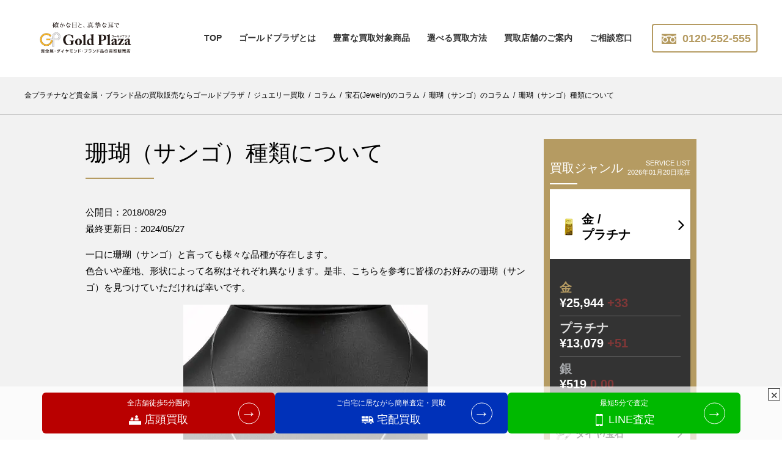

--- FILE ---
content_type: text/html; charset=UTF-8
request_url: https://goldplaza.jp/column/coraltype
body_size: 23223
content:
<!doctype html>

<html lang="ja">

<head>

	<meta charset="UTF-8">

	<meta http-equiv="X-UA-Compatible" content="ie=edge">
	
	<meta name="facebook-domain-verification" content="f0cg0af3j28ex2ehnbwyl6q68t41i1" />





	
		<meta name="viewport" content="width=device-width">

		
	<meta name="keywords" content="珊瑚,サンゴ,血赤珊瑚,地中海珊瑚,桃色珊瑚,本ボケ珊瑚,白珊瑚,黒珊瑚,土佐湾,高知県,ネックレス,珊瑚コラム,珊瑚種類,ゴールドプラザ,宝石(Jewelry)のコラム,珊瑚（サンゴ）のコラム,金買取,貴金属買取,プラチナ買取,ブランド買取,ダイヤモンド買取,売る,goldplaza,高価買取" />
<meta name="description" content="一口に珊瑚（サンゴ）と言っても様々な品種が存在します。色合いや産地、形状によって名称はそれぞれ異なります。是非、こちらを参考に皆様のお好みの珊瑚（サンゴ）を見つけていただければ幸いです。その名が示すように、まるで血のような深みのある赤珊瑚が該当されます。宝石としてもこの血赤珊瑚が最も高価であり、採取が難しいことから希少性も高いことで知られています。この血赤珊瑚は世界で日本の小笠原諸島や沖縄、宮古島、高知県の土佐湾のみで確認されております。特に高知県の土佐湾は世界珊瑚産業において先頭を切っており、海外のバイヤーからも高い評価を得ています。

" />

<!-- WP SiteManager OGP Tags -->
<meta property="og:title" content="珊瑚（サンゴ）種類ゴールドプラザのコラム" />
<meta property="og:type" content="article" />
<meta property="og:url" content="https://goldplaza.jp/column/coraltype" />
<meta property="og:description" content="一口に珊瑚（サンゴ）と言っても様々な品種が存在します。色合いや産地、形状によって名称はそれぞれ異なります。是非、こちらを参考に皆様のお好みの珊瑚（サンゴ）を見つけていただければ幸いです。その名が示すように、まるで血のような深みのある赤珊瑚が該当されます。宝石としてもこの血赤珊瑚が最も高価であり、採取が難しいことから希少性も高いことで知られています。この血赤珊瑚は世界で日本の小笠原諸島や沖縄、宮古島、高知県の土佐湾のみで確認されております。特に高知県の土佐湾は世界珊瑚産業において先頭を切っており、海外のバイヤーからも高い評価を得ています。

" />
<meta property="og:site_name" content="金プラチナなど貴金属・ブランド品の買取販売ならゴールドプラザ" />
<meta property="og:image" content="https://goldplaza.jp/wp-content/uploads/2018/08/coral.jpg" />

<!-- WP SiteManager Twitter Cards Tags -->
<meta name="twitter:title" content="珊瑚（サンゴ）種類ゴールドプラザのコラム" />
<meta name="twitter:url" content="https://goldplaza.jp/column/coraltype" />
<meta name="twitter:description" content="一口に珊瑚（サンゴ）と言っても様々な品種が存在します。色合いや産地、形状によって名称はそれぞれ異なります。是非、こちらを参考に皆様のお好みの珊瑚（サンゴ）を見つけていただければ幸いです。その名が示すように、まるで血のような深みのある赤珊瑚が該当されます。宝石としてもこの血赤珊瑚が最も高価であり、採取が難しいことから希少性も高いことで知られています。この血赤珊瑚は世界で日本の小笠原諸島や沖縄、宮古島" />
<meta name="twitter:card" content="summary" />
<meta name="twitter:site" content="@goldplaza" />
<meta name="twitter:image" content="https://goldplaza.jp/wp-content/uploads/2018/08/coral-300x300.jpg" />
<title>珊瑚（サンゴ）種類ゴールドプラザのコラム</title>
<meta name='robots' content='max-image-preview:large' />
<link rel='dns-prefetch' href='//maxcdn.bootstrapcdn.com' />
<link rel="alternate" type="application/rss+xml" title="金プラチナなど貴金属・ブランド品の買取販売ならゴールドプラザ &raquo; フィード" href="https://goldplaza.jp/feed" />
<link rel="alternate" type="application/rss+xml" title="金プラチナなど貴金属・ブランド品の買取販売ならゴールドプラザ &raquo; コメントフィード" href="https://goldplaza.jp/comments/feed" />
<link rel="alternate" title="oEmbed (JSON)" type="application/json+oembed" href="https://goldplaza.jp/wp-json/oembed/1.0/embed?url=https%3A%2F%2Fgoldplaza.jp%2Fcolumn%2Fcoraltype" />
<link rel="alternate" title="oEmbed (XML)" type="text/xml+oembed" href="https://goldplaza.jp/wp-json/oembed/1.0/embed?url=https%3A%2F%2Fgoldplaza.jp%2Fcolumn%2Fcoraltype&#038;format=xml" />
<style id='wp-img-auto-sizes-contain-inline-css' type='text/css'>
img:is([sizes=auto i],[sizes^="auto," i]){contain-intrinsic-size:3000px 1500px}
/*# sourceURL=wp-img-auto-sizes-contain-inline-css */
</style>
<style id='wp-emoji-styles-inline-css' type='text/css'>

	img.wp-smiley, img.emoji {
		display: inline !important;
		border: none !important;
		box-shadow: none !important;
		height: 1em !important;
		width: 1em !important;
		margin: 0 0.07em !important;
		vertical-align: -0.1em !important;
		background: none !important;
		padding: 0 !important;
	}
/*# sourceURL=wp-emoji-styles-inline-css */
</style>
<style id='wp-block-library-inline-css' type='text/css'>
:root{--wp-block-synced-color:#7a00df;--wp-block-synced-color--rgb:122,0,223;--wp-bound-block-color:var(--wp-block-synced-color);--wp-editor-canvas-background:#ddd;--wp-admin-theme-color:#007cba;--wp-admin-theme-color--rgb:0,124,186;--wp-admin-theme-color-darker-10:#006ba1;--wp-admin-theme-color-darker-10--rgb:0,107,160.5;--wp-admin-theme-color-darker-20:#005a87;--wp-admin-theme-color-darker-20--rgb:0,90,135;--wp-admin-border-width-focus:2px}@media (min-resolution:192dpi){:root{--wp-admin-border-width-focus:1.5px}}.wp-element-button{cursor:pointer}:root .has-very-light-gray-background-color{background-color:#eee}:root .has-very-dark-gray-background-color{background-color:#313131}:root .has-very-light-gray-color{color:#eee}:root .has-very-dark-gray-color{color:#313131}:root .has-vivid-green-cyan-to-vivid-cyan-blue-gradient-background{background:linear-gradient(135deg,#00d084,#0693e3)}:root .has-purple-crush-gradient-background{background:linear-gradient(135deg,#34e2e4,#4721fb 50%,#ab1dfe)}:root .has-hazy-dawn-gradient-background{background:linear-gradient(135deg,#faaca8,#dad0ec)}:root .has-subdued-olive-gradient-background{background:linear-gradient(135deg,#fafae1,#67a671)}:root .has-atomic-cream-gradient-background{background:linear-gradient(135deg,#fdd79a,#004a59)}:root .has-nightshade-gradient-background{background:linear-gradient(135deg,#330968,#31cdcf)}:root .has-midnight-gradient-background{background:linear-gradient(135deg,#020381,#2874fc)}:root{--wp--preset--font-size--normal:16px;--wp--preset--font-size--huge:42px}.has-regular-font-size{font-size:1em}.has-larger-font-size{font-size:2.625em}.has-normal-font-size{font-size:var(--wp--preset--font-size--normal)}.has-huge-font-size{font-size:var(--wp--preset--font-size--huge)}.has-text-align-center{text-align:center}.has-text-align-left{text-align:left}.has-text-align-right{text-align:right}.has-fit-text{white-space:nowrap!important}#end-resizable-editor-section{display:none}.aligncenter{clear:both}.items-justified-left{justify-content:flex-start}.items-justified-center{justify-content:center}.items-justified-right{justify-content:flex-end}.items-justified-space-between{justify-content:space-between}.screen-reader-text{border:0;clip-path:inset(50%);height:1px;margin:-1px;overflow:hidden;padding:0;position:absolute;width:1px;word-wrap:normal!important}.screen-reader-text:focus{background-color:#ddd;clip-path:none;color:#444;display:block;font-size:1em;height:auto;left:5px;line-height:normal;padding:15px 23px 14px;text-decoration:none;top:5px;width:auto;z-index:100000}html :where(.has-border-color){border-style:solid}html :where([style*=border-top-color]){border-top-style:solid}html :where([style*=border-right-color]){border-right-style:solid}html :where([style*=border-bottom-color]){border-bottom-style:solid}html :where([style*=border-left-color]){border-left-style:solid}html :where([style*=border-width]){border-style:solid}html :where([style*=border-top-width]){border-top-style:solid}html :where([style*=border-right-width]){border-right-style:solid}html :where([style*=border-bottom-width]){border-bottom-style:solid}html :where([style*=border-left-width]){border-left-style:solid}html :where(img[class*=wp-image-]){height:auto;max-width:100%}:where(figure){margin:0 0 1em}html :where(.is-position-sticky){--wp-admin--admin-bar--position-offset:var(--wp-admin--admin-bar--height,0px)}@media screen and (max-width:600px){html :where(.is-position-sticky){--wp-admin--admin-bar--position-offset:0px}}

/*# sourceURL=wp-block-library-inline-css */
</style><style id='global-styles-inline-css' type='text/css'>
:root{--wp--preset--aspect-ratio--square: 1;--wp--preset--aspect-ratio--4-3: 4/3;--wp--preset--aspect-ratio--3-4: 3/4;--wp--preset--aspect-ratio--3-2: 3/2;--wp--preset--aspect-ratio--2-3: 2/3;--wp--preset--aspect-ratio--16-9: 16/9;--wp--preset--aspect-ratio--9-16: 9/16;--wp--preset--color--black: #000000;--wp--preset--color--cyan-bluish-gray: #abb8c3;--wp--preset--color--white: #ffffff;--wp--preset--color--pale-pink: #f78da7;--wp--preset--color--vivid-red: #cf2e2e;--wp--preset--color--luminous-vivid-orange: #ff6900;--wp--preset--color--luminous-vivid-amber: #fcb900;--wp--preset--color--light-green-cyan: #7bdcb5;--wp--preset--color--vivid-green-cyan: #00d084;--wp--preset--color--pale-cyan-blue: #8ed1fc;--wp--preset--color--vivid-cyan-blue: #0693e3;--wp--preset--color--vivid-purple: #9b51e0;--wp--preset--gradient--vivid-cyan-blue-to-vivid-purple: linear-gradient(135deg,rgb(6,147,227) 0%,rgb(155,81,224) 100%);--wp--preset--gradient--light-green-cyan-to-vivid-green-cyan: linear-gradient(135deg,rgb(122,220,180) 0%,rgb(0,208,130) 100%);--wp--preset--gradient--luminous-vivid-amber-to-luminous-vivid-orange: linear-gradient(135deg,rgb(252,185,0) 0%,rgb(255,105,0) 100%);--wp--preset--gradient--luminous-vivid-orange-to-vivid-red: linear-gradient(135deg,rgb(255,105,0) 0%,rgb(207,46,46) 100%);--wp--preset--gradient--very-light-gray-to-cyan-bluish-gray: linear-gradient(135deg,rgb(238,238,238) 0%,rgb(169,184,195) 100%);--wp--preset--gradient--cool-to-warm-spectrum: linear-gradient(135deg,rgb(74,234,220) 0%,rgb(151,120,209) 20%,rgb(207,42,186) 40%,rgb(238,44,130) 60%,rgb(251,105,98) 80%,rgb(254,248,76) 100%);--wp--preset--gradient--blush-light-purple: linear-gradient(135deg,rgb(255,206,236) 0%,rgb(152,150,240) 100%);--wp--preset--gradient--blush-bordeaux: linear-gradient(135deg,rgb(254,205,165) 0%,rgb(254,45,45) 50%,rgb(107,0,62) 100%);--wp--preset--gradient--luminous-dusk: linear-gradient(135deg,rgb(255,203,112) 0%,rgb(199,81,192) 50%,rgb(65,88,208) 100%);--wp--preset--gradient--pale-ocean: linear-gradient(135deg,rgb(255,245,203) 0%,rgb(182,227,212) 50%,rgb(51,167,181) 100%);--wp--preset--gradient--electric-grass: linear-gradient(135deg,rgb(202,248,128) 0%,rgb(113,206,126) 100%);--wp--preset--gradient--midnight: linear-gradient(135deg,rgb(2,3,129) 0%,rgb(40,116,252) 100%);--wp--preset--font-size--small: 13px;--wp--preset--font-size--medium: 20px;--wp--preset--font-size--large: 36px;--wp--preset--font-size--x-large: 42px;--wp--preset--spacing--20: 0.44rem;--wp--preset--spacing--30: 0.67rem;--wp--preset--spacing--40: 1rem;--wp--preset--spacing--50: 1.5rem;--wp--preset--spacing--60: 2.25rem;--wp--preset--spacing--70: 3.38rem;--wp--preset--spacing--80: 5.06rem;--wp--preset--shadow--natural: 6px 6px 9px rgba(0, 0, 0, 0.2);--wp--preset--shadow--deep: 12px 12px 50px rgba(0, 0, 0, 0.4);--wp--preset--shadow--sharp: 6px 6px 0px rgba(0, 0, 0, 0.2);--wp--preset--shadow--outlined: 6px 6px 0px -3px rgb(255, 255, 255), 6px 6px rgb(0, 0, 0);--wp--preset--shadow--crisp: 6px 6px 0px rgb(0, 0, 0);}:where(.is-layout-flex){gap: 0.5em;}:where(.is-layout-grid){gap: 0.5em;}body .is-layout-flex{display: flex;}.is-layout-flex{flex-wrap: wrap;align-items: center;}.is-layout-flex > :is(*, div){margin: 0;}body .is-layout-grid{display: grid;}.is-layout-grid > :is(*, div){margin: 0;}:where(.wp-block-columns.is-layout-flex){gap: 2em;}:where(.wp-block-columns.is-layout-grid){gap: 2em;}:where(.wp-block-post-template.is-layout-flex){gap: 1.25em;}:where(.wp-block-post-template.is-layout-grid){gap: 1.25em;}.has-black-color{color: var(--wp--preset--color--black) !important;}.has-cyan-bluish-gray-color{color: var(--wp--preset--color--cyan-bluish-gray) !important;}.has-white-color{color: var(--wp--preset--color--white) !important;}.has-pale-pink-color{color: var(--wp--preset--color--pale-pink) !important;}.has-vivid-red-color{color: var(--wp--preset--color--vivid-red) !important;}.has-luminous-vivid-orange-color{color: var(--wp--preset--color--luminous-vivid-orange) !important;}.has-luminous-vivid-amber-color{color: var(--wp--preset--color--luminous-vivid-amber) !important;}.has-light-green-cyan-color{color: var(--wp--preset--color--light-green-cyan) !important;}.has-vivid-green-cyan-color{color: var(--wp--preset--color--vivid-green-cyan) !important;}.has-pale-cyan-blue-color{color: var(--wp--preset--color--pale-cyan-blue) !important;}.has-vivid-cyan-blue-color{color: var(--wp--preset--color--vivid-cyan-blue) !important;}.has-vivid-purple-color{color: var(--wp--preset--color--vivid-purple) !important;}.has-black-background-color{background-color: var(--wp--preset--color--black) !important;}.has-cyan-bluish-gray-background-color{background-color: var(--wp--preset--color--cyan-bluish-gray) !important;}.has-white-background-color{background-color: var(--wp--preset--color--white) !important;}.has-pale-pink-background-color{background-color: var(--wp--preset--color--pale-pink) !important;}.has-vivid-red-background-color{background-color: var(--wp--preset--color--vivid-red) !important;}.has-luminous-vivid-orange-background-color{background-color: var(--wp--preset--color--luminous-vivid-orange) !important;}.has-luminous-vivid-amber-background-color{background-color: var(--wp--preset--color--luminous-vivid-amber) !important;}.has-light-green-cyan-background-color{background-color: var(--wp--preset--color--light-green-cyan) !important;}.has-vivid-green-cyan-background-color{background-color: var(--wp--preset--color--vivid-green-cyan) !important;}.has-pale-cyan-blue-background-color{background-color: var(--wp--preset--color--pale-cyan-blue) !important;}.has-vivid-cyan-blue-background-color{background-color: var(--wp--preset--color--vivid-cyan-blue) !important;}.has-vivid-purple-background-color{background-color: var(--wp--preset--color--vivid-purple) !important;}.has-black-border-color{border-color: var(--wp--preset--color--black) !important;}.has-cyan-bluish-gray-border-color{border-color: var(--wp--preset--color--cyan-bluish-gray) !important;}.has-white-border-color{border-color: var(--wp--preset--color--white) !important;}.has-pale-pink-border-color{border-color: var(--wp--preset--color--pale-pink) !important;}.has-vivid-red-border-color{border-color: var(--wp--preset--color--vivid-red) !important;}.has-luminous-vivid-orange-border-color{border-color: var(--wp--preset--color--luminous-vivid-orange) !important;}.has-luminous-vivid-amber-border-color{border-color: var(--wp--preset--color--luminous-vivid-amber) !important;}.has-light-green-cyan-border-color{border-color: var(--wp--preset--color--light-green-cyan) !important;}.has-vivid-green-cyan-border-color{border-color: var(--wp--preset--color--vivid-green-cyan) !important;}.has-pale-cyan-blue-border-color{border-color: var(--wp--preset--color--pale-cyan-blue) !important;}.has-vivid-cyan-blue-border-color{border-color: var(--wp--preset--color--vivid-cyan-blue) !important;}.has-vivid-purple-border-color{border-color: var(--wp--preset--color--vivid-purple) !important;}.has-vivid-cyan-blue-to-vivid-purple-gradient-background{background: var(--wp--preset--gradient--vivid-cyan-blue-to-vivid-purple) !important;}.has-light-green-cyan-to-vivid-green-cyan-gradient-background{background: var(--wp--preset--gradient--light-green-cyan-to-vivid-green-cyan) !important;}.has-luminous-vivid-amber-to-luminous-vivid-orange-gradient-background{background: var(--wp--preset--gradient--luminous-vivid-amber-to-luminous-vivid-orange) !important;}.has-luminous-vivid-orange-to-vivid-red-gradient-background{background: var(--wp--preset--gradient--luminous-vivid-orange-to-vivid-red) !important;}.has-very-light-gray-to-cyan-bluish-gray-gradient-background{background: var(--wp--preset--gradient--very-light-gray-to-cyan-bluish-gray) !important;}.has-cool-to-warm-spectrum-gradient-background{background: var(--wp--preset--gradient--cool-to-warm-spectrum) !important;}.has-blush-light-purple-gradient-background{background: var(--wp--preset--gradient--blush-light-purple) !important;}.has-blush-bordeaux-gradient-background{background: var(--wp--preset--gradient--blush-bordeaux) !important;}.has-luminous-dusk-gradient-background{background: var(--wp--preset--gradient--luminous-dusk) !important;}.has-pale-ocean-gradient-background{background: var(--wp--preset--gradient--pale-ocean) !important;}.has-electric-grass-gradient-background{background: var(--wp--preset--gradient--electric-grass) !important;}.has-midnight-gradient-background{background: var(--wp--preset--gradient--midnight) !important;}.has-small-font-size{font-size: var(--wp--preset--font-size--small) !important;}.has-medium-font-size{font-size: var(--wp--preset--font-size--medium) !important;}.has-large-font-size{font-size: var(--wp--preset--font-size--large) !important;}.has-x-large-font-size{font-size: var(--wp--preset--font-size--x-large) !important;}
/*# sourceURL=global-styles-inline-css */
</style>

<style id='classic-theme-styles-inline-css' type='text/css'>
/*! This file is auto-generated */
.wp-block-button__link{color:#fff;background-color:#32373c;border-radius:9999px;box-shadow:none;text-decoration:none;padding:calc(.667em + 2px) calc(1.333em + 2px);font-size:1.125em}.wp-block-file__button{background:#32373c;color:#fff;text-decoration:none}
/*# sourceURL=/wp-includes/css/classic-themes.min.css */
</style>
<link rel='stylesheet' id='wp-components-css' href='https://goldplaza.jp/wp-includes/css/dist/components/style.min.css?ver=6.9' type='text/css' media='all' />
<link rel='stylesheet' id='wp-preferences-css' href='https://goldplaza.jp/wp-includes/css/dist/preferences/style.min.css?ver=6.9' type='text/css' media='all' />
<link rel='stylesheet' id='wp-block-editor-css' href='https://goldplaza.jp/wp-includes/css/dist/block-editor/style.min.css?ver=6.9' type='text/css' media='all' />
<link rel='stylesheet' id='popup-maker-block-library-style-css' href='https://goldplaza.jp/wp-content/plugins/popup-maker/dist/packages/block-library-style.css?ver=dbea705cfafe089d65f1' type='text/css' media='all' />
<link rel='stylesheet' id='sass-basis-core-css' href='https://goldplaza.jp/wp-content/plugins/snow-monkey-forms/dist/css/fallback.css?ver=1737009742' type='text/css' media='all' />
<link rel='stylesheet' id='snow-monkey-forms-css' href='https://goldplaza.jp/wp-content/plugins/snow-monkey-forms/dist/css/app.css?ver=1763018859' type='text/css' media='all' />
<link rel='stylesheet' id='goldplaza-style-css' href='https://goldplaza.jp/wp-content/themes/goldplaza/assets/dist/styles/all.css?ver=20170124' type='text/css' media='all' />
<link rel='stylesheet' id='gold_custom-css' href='https://goldplaza.jp/wp-content/plugins/gold-customize/dist/css/gold_custom-style.css?ver=1766106911' type='text/css' media='all' />
<link rel='stylesheet' id='gold_brand_links-css' href='https://goldplaza.jp/wp-content/plugins/gold-brand-links//gold_brand_links-style.css?ver=1712299361' type='text/css' media='all' />
<link rel='stylesheet' id='gold_calc-css' href='https://goldplaza.jp/wp-content/plugins/goldcalc/gold-calc-style.css?ver=1744080144' type='text/css' media='all' />
<link rel='stylesheet' id='font-awesome-css' href='https://maxcdn.bootstrapcdn.com/font-awesome/4.6.3/css/font-awesome.min.css?ver=4.6.3' type='text/css' media='all' />
<link rel='stylesheet' id='wp-pagenavi-css' href='https://goldplaza.jp/wp-content/plugins/wp-pagenavi/pagenavi-css.css?ver=2.70' type='text/css' media='all' />
<link rel='stylesheet' id='tablepress-default-css' href='https://goldplaza.jp/wp-content/tablepress-combined.min.css?ver=411' type='text/css' media='all' />
<!--n2css--><!--n2js--><script type="text/javascript" src="https://goldplaza.jp/wp-includes/js/jquery/jquery.min.js?ver=3.7.1" id="jquery-core-js"></script>
<script type="text/javascript" src="https://goldplaza.jp/wp-includes/js/jquery/jquery-migrate.min.js?ver=3.4.1" id="jquery-migrate-js"></script>
<script type="text/javascript" src="https://goldplaza.jp/wp-includes/js/underscore.min.js?ver=1.13.7" id="underscore-js"></script>
<script type="text/javascript" src="https://goldplaza.jp/wp-content/themes/goldplaza/assets/dist/scripts/all.js?ver=1" id="goldplaza-scripts-js"></script>
<script type="text/javascript" src="https://goldplaza.jp/wp-content/plugins/goldchart//node_modules/chart.js/dist/Chart.min.js" id="chart.js-js"></script>
<script type="text/javascript" src="https://goldplaza.jp/wp-content/plugins/goldchart//node_modules/numeral/min/numeral.min.js" id="numeral-js"></script>
<link rel="https://api.w.org/" href="https://goldplaza.jp/wp-json/" /><link rel="alternate" title="JSON" type="application/json" href="https://goldplaza.jp/wp-json/wp/v2/column/44335" /><link rel="EditURI" type="application/rsd+xml" title="RSD" href="https://goldplaza.jp/xmlrpc.php?rsd" />
<link rel='shortlink' href='https://goldplaza.jp/?p=44335' />
<style>.simplemap img{max-width:none !important;padding:0 !important;margin:0 !important;}.staticmap,.staticmap img{max-width:100% !important;height:auto !important;}.simplemap .simplemap-content{display:none;}</style>
<script>var google_map_api_key = "AIzaSyDLSnOPdMDeCPhxJG4qxp7VGR-dwyYU-hw";</script><link rel="canonical" href="https://goldplaza.jp/column/coraltype" />
<link rel="icon" href="https://goldplaza.jp/wp-content/uploads/2025/09/cropped-4a332f05ade4ac7bb3c46c472cb5eac8-32x32.jpg" sizes="32x32" />
<link rel="icon" href="https://goldplaza.jp/wp-content/uploads/2025/09/cropped-4a332f05ade4ac7bb3c46c472cb5eac8-192x192.jpg" sizes="192x192" />
<link rel="apple-touch-icon" href="https://goldplaza.jp/wp-content/uploads/2025/09/cropped-4a332f05ade4ac7bb3c46c472cb5eac8-180x180.jpg" />
<meta name="msapplication-TileImage" content="https://goldplaza.jp/wp-content/uploads/2025/09/cropped-4a332f05ade4ac7bb3c46c472cb5eac8-270x270.jpg" />
		<style type="text/css" id="wp-custom-css">
			@media (max-width: 768px) { 
    /* 1. 【価格の数値】のサイズ（変更なし） */
    span[data-grd-rate="gold"],
    span[data-grd-rate="platinum"],
    span[data-grd-rate="silver"] {
        font-size: 25px !important; 
        line-height: 1.2 !important;
    }

    /* 2. 【変動幅の数値】のサイズ（変更なし） */
    span[data-grd-change="gold"],
    span[data-grd-change="platinum"],
    span[data-grd-change="silver"] {
        font-size: 18px !important;
    }
    
    /* 3. 【品名ラベル】（金、プラチナ、銀）のサイズを大きくする */
    /* 品名がリストの1列目にあることを利用し、最も具体的なクラス（金に付いていたもの）を併用します。*/
    .u-color-primary, /* &#x1f448; 「金」の文字に付いていたクラス */
    /* 品名ラベル全体を囲む要素のクラス名が不明なため、代わりに、
       「金」「プラチナ」「銀」の文字に最も近い親要素のクラス名（例: .price-data-container th）があれば、
       その部分に置き換えてください。
       なければ、このままお試しください。*/
    th:first-child, /* &#x1f448; テーブル行の最初のセルを狙う */
    th:nth-child(1) /* &#x1f448; 1列目のヘッダーセルを狙う */
    { 
        font-size: 18px !important;
        font-weight: bold !important;
    }
}

@media (max-width: 768px) { 
    /* 1. 【価格の数値】（金、プラチナ、銀の価格本体）のサイズを維持 */
    span[data-grd-rate="gold"],
    span[data-grd-rate="platinum"],
    span[data-grd-rate="silver"] {
        font-size: 30px !important; /* 価格本体のサイズ: 30pxを維持 */
        line-height: 1.2 !important;
    }

    /* 2. 【変動幅の数値】（金、プラチナ、銀の変動幅）のサイズを少し大きく調整 */
    span[data-grd-change="gold"],
    span[data-grd-change="platinum"],
    span[data-grd-change="silver"] {
        font-size: 18px !important; /* &#x1f448; 変動幅のサイズを18pxに微調整 */
    }
}

/* フリーダイヤル（クラス名: p-freedial）のフォントサイズを上書き変更 */
.p-freedial {
    font-size: 18px !important; 
    font-weight: bold;         
}

ul.has-dates.wp-block-rss {
	padding: 10px
}
ul.has-dates.wp-block-rss li {
    padding-bottom: 7px;
    list-style: square;
    margin-left: 15px;
}

.box_kaitori .bx-loading {
    display: none;
}
.p-contents-section-kaitori h2.p-contents-section__title {
	margin-top: 25px;
}
.purchase_now-on-sale_brand figure {
	border: 1px solid #d8d5d5;
    background-color: #fff;
    margin: 2px!important;
    width: 47%!important;
}
.purchase_now-on-sale_brand figure img {
	width: 90%;
}
@media (max-width: 781px) {
	.purchase_now-on-sale_brand_list {
		flex-direction: column;
	}
}
.purchase_now-on-sale_brand_list h4 {
	margin-top: 0;
}
.purchase_now-on-sale_brand_list h4 a {
	    color: #b59b62;
}
.purchase_now-on-sale_brand_list a {
	color: #000000;
}
.purchase_now-on-sale_brand_list>.wp-block-column .wp-block-media-text {
	position: relative;
	padding: 7px;
}
.purchase_now-on-sale_brand_list>.wp-block-column .wp-block-media-text:after {
	    display: inline-block;
    font: normal normal normal 14px/1 FontAwesome;
    text-rendering: auto;
    -webkit-font-smoothing: antialiased;
    position: absolute;
    top: 50%;
    right: 16px;
    -webkit-transform: translateY(-50%);
    transform: translateY(-50%);
    content: '\f105';
    font-size: 1.5em;
}
.su-spoiler-style-fancy>.su-spoiler-title {
    border-bottom: 1px solid #ccc;
    border-radius: 10px;
    background: #f0f0f0;
    font-size: .9em;
}
.su-spoiler-title {
    position: relative;
    cursor: pointer;
    min-height: 20px;
    line-height: 20px;
    padding: 7px 7px 7px 34px;
    font-weight: 700;
    font-size: 13px;
}
.su-spoiler-style-fancy>.su-spoiler-content {
    border-radius: 10px;
}
.su-spoiler-content {
    padding: 14px;
    transition: padding-top .2s;
}
.su-spoiler-style-fancy {
    border: 1px solid #ccc;
    border-radius: 10px;
    background: #fff;
    color: #333;
}
.su-button {
    display: inline-block!important;
    text-align: center;
    text-decoration: none!important;
    box-sizing: content-box!important;
    transition: all .2s;
}
figure.brand_list_gallery figure {
    width: 24%!important;
    flex-grow: unset!important;
}


h2.h2-y-line {
    border-bottom: none;
    position: relative;
}
h2.h2-y-line:before {
    content: "";
    display: block;
    border-bottom: 2px solid #FFFFFF;
    width: 100%;
	position: absolute;
    bottom: 0;
}
.h2_color {
    position: absolute;
    width: 5%;
    height: 2px;
    bottom: 0;
}
h2.h2-brown {
    background-color: #fff;
    border-bottom: none;
    background-image: url(/wp-content/uploads/2022/12/h2-brown.png);
    background-repeat: no-repeat;
    background-size: contain;
    padding-left: 38px;
    padding-bottom: 0;
}
h3.h3-y-line {
    border-left: none;
    position: relative;
    padding-left: 25px;
}
.h3_color {
    position: absolute;
    width: 15px;
    height: 2px;
    top: 50%;
    -webkit-transform: translateY(-50%);
    transform: translateY(-50%);
    left: 0px;
}
h4.h4-y-line {
    position: relative;
    font-weight: 400;
}
.h4_color {
    position: absolute;
    width: 100%;
    height: 1px;
    left: 0px;
    bottom: 0;
}
h3.h3-brown {
    border-left: 0;
    position: relative;
    padding-left: 17px;
    line-height: 2;
}
h3.h3-brown:before {
    content: '';
    position: absolute;
    background-color: #AD8F5B;
    width: clamp( 8px, ( 8px + (( 100vw - 480px ) * (( 10 - 8 ) / ( 1200 - 480 )))), 10px );
    height: clamp( 3px, ( 3px + (( 100vw - 480px ) * (( 5 - 3 ) / ( 1200 - 480 )))), 5px );
    top: 0;
    left: 0;
}
h3.h3-brown:after {
    content: '';
    position: absolute;
    background-color: #635656;
    width: clamp( 8px, ( 8px + (( 100vw - 480px ) * (( 10 - 8 ) / ( 1200 - 480 )))), 10px );
    height: clamp( 20px, ( 20px + (( 100vw - 480px ) * (( 28 -20 ) / ( 1200 - 480 )))), 28px );
    top: clamp( 4px, ( 4px + (( 100vw - 480px ) * (( 6 -4 ) / ( 1200 - 480 )))), 6px );
    left: 0;
}
h4.h4-brown {
    position: relative;
    font-weight: 400;
    padding-left: 15px;
}
h4.h4-brown:before {
    content: '';
    position: absolute;
    background-color: #AD8F5B;
    width: clamp( 8px, ( 8px + (( 100vw - 480px ) * (( 10 - 8 ) / ( 1200 - 480 )))), 10px );
    height: clamp( 3px, ( 3px + (( 100vw - 480px ) * (( 4 - 3 ) / ( 1200 - 480 )))), 4px );
    left: 0;
    top: 49%;
    -webkit-transform: translateY(-50%);
    transform: translateY(-50%);
}
h4.h4-brown:after {
    content: '';
    position: absolute;
    background-color: #635656;
    width: clamp( 8px, ( 8px + (( 100vw - 480px ) * (( 10 - 8 ) / ( 1200 - 480 )))), 10px );
    height: clamp( 3px, ( 3px + (( 100vw - 480px ) * (( 4 - 3 ) / ( 1200 - 480 )))), 4px );
    left: 0;
    top: 68%;
    -webkit-transform: translateY(-50%);
    transform: translateY(-50%);
}

h2.h2-y-dia {
    position: relative;
    text-align: center;
    border-bottom: 0;
    background-image: url(/wp-content/uploads/2022/12/h2-dia.png);
    background-repeat: no-repeat;
    background-position: top;
    background-size: 60px;
    padding-top: 14px;
}
h3.h3-y-dia {
    background-image: url(/wp-content/uploads/2022/12/h3-dia.png);
    background-repeat: no-repeat;
    border-left: 0;
    padding-left: 25px;
    background-size: 18px;
    background-position-y: center;
}
h4.h4-y-dia {
    position: relative;
}
h4.h4-y-dia:before {
    position: absolute;
    content: " ";
    display: block;
    border-bottom: dashed 1px #F7B52C;
    bottom: -3px;
    width: 7%;
}

h2.h2-b-tile {
    background-image: url(/wp-content/uploads/2022/12/h2-tile.png);
    background-position: top left;
    background-repeat: no-repeat;
    background-size: contain;
    height: clamp( 44px, ( 44px + (( 100vw - 320px ) * (( 142 - 44 ) / ( 1080 - 320 )))), 142px );
    line-height: 1.2;
   padding-left: 35px;
    padding-right: 35px;
    padding-bottom: 0;
    border-bottom: 0;
	  box-sizing: border-box;
	display: flex;
    align-items: center;
}
@media only screen and (min-width: 1080px) {
	h2.h2-b-tile {
		height:98px;
	}
}
h3.h3-b-tile {
    background-image: url(/wp-content/uploads/2022/12/h3-tile.png);
    background-repeat: no-repeat;
    border-left: 0;
    padding-left: 23px;
    background-size: 14px;
    background-position-y: center;
}
h4.h4-b-tile {
    background-image: url(/wp-content/uploads/2022/12/h4-tile.png);
    background-repeat: no-repeat;
    border-left: 0;
    background-size: contain;
    padding-bottom: 2px;
    background-position: left bottom;
}


.item-data-wrapper {
    display: flex;
	flex-direction: column;
}
.item-data-wrapper figure.p-news-card__thumbnail {
	margin: 0 auto;
}
.item-data-wrapper .results-item-data {
    width: 100%;
	font-size: 14px;
}

.results-item-data table {
    border-spacing: 0 3px;
    border-collapse: separate;
    border-top: none;
}
.results-item-data th {
    width: 25%;
    background-color: #fff;
    padding: 0 6px;
    text-align: center;
	color: #b59b62;
	border-bottom: 2px solid #f2f2f2;
}
.results-item-data td {
    padding: 2px 8px;
    border-bottom: 1px solid #fff;
	color: #444444;
}
.results-item-data table.store-data th {
    background-color: transparent;
    border-bottom: 1px solid #fff;
    font-weight: 400;
    border-right: 1px solid #fff;
}
.u-text-extra-large {
    font-size: 26px;
}

@media (min-width: 1080px) {
	.item-data-wrapper {
		flex-direction: row;
	}
	.results-item-data table {
		border-spacing: 5px 0;
	}
	.item-data-wrapper figure.p-news-card__thumbnail {
		margin: inherit;
	}
}

.shop-menu {
    display: flex;
    justify-content: center;
}

.shop-menu-item {
    padding: 10px 20px 5px 20px;
    background: #f8f8f8;
    border: 1px solid #ddd;
    text-align: center;
    font-size: 18px;
    color: #b59b62;
    position: relative;
    min-width: 25%;
}

.shop-chevron::before {
    content: "▼";
    font-size: 12px;
    display: block;
    text-align: center;
}

@media only screen and (max-width: 1080px) {
	.shop-menu-item {
		font-size:10px
	}
	.shop-chevron::before {
		font-size:10px;
	}
}

        .bubble {
            max-width: 90%;
					  margin-top: 15px;
            background: #FFFFFF;
            border-radius: 20px;
            position: relative;
            box-shadow: 2px 2px 10px rgba(0, 0, 0, 0.1);
        }

        /* 吹き出しの先端（三角形部分） */
        .bubble::after {
            content: "";
            position: absolute;
            bottom: -50px;
            left: 50px;
            width: 0;
            height: 0;
            border-left: 30px solid transparent;
            border-right: 30px solid transparent;
            border-top: 50px solid #FFFFFF;
        }

        .bubble-header {
            background: linear-gradient(to top, #7e6a40, #B59B62);
            padding: 10px;
            border-radius: 20px 20px 0 0;
            color: #FFFFFF;
            font-weight: bold;
					  font-size: 1.5em;
        }

        .bubble-content {
            padding: 20px;
        }
@media (max-width: 750px) {
	.bubble-header {font-size:clamp(12px,3vw,25px);
	}
}

figure{
	background-color: #fff;
}

figcaption{
	font-weight:600;
	padding-bottom:10px;
}		</style>
		
	<!-- Google Tag Manager -->
	<script>(function(w,d,s,l,i){w[l]=w[l]||[];w[l].push({'gtm.start':
	new Date().getTime(),event:'gtm.js'});var f=d.getElementsByTagName(s)[0],
	j=d.createElement(s),dl=l!='dataLayer'?'&l='+l:'';j.async=true;j.src=
	'https://www.googletagmanager.com/gtm.js?id='+i+dl;f.parentNode.insertBefore(j,f);
	})(window,document,'script','dataLayer','GTM-N25ZWT7');</script>
	<!-- End Google Tag Manager -->

	<script type="text/javascript">



		var _gaq = _gaq || [];

		var pluginUrl =

			'//www.google-analytics.com/plugins/ga/inpage_linkid.js';

		_gaq.push(['_require', 'inpage_linkid', pluginUrl]);

		_gaq.push(['_setAccount', 'UA-40884376-1']);

		_gaq.push(['_trackPageview']);



		(function() {

			var ga = document.createElement('script'); ga.type = 'text/javascript'; ga.async = true;

			ga.src = ('https:' == document.location.protocol ? 'https://ssl' : 'http://www') + '.google-analytics.com/ga.js';

			var s = document.getElementsByTagName('script')[0]; s.parentNode.insertBefore(ga, s);

		})();



	</script>

<link rel='stylesheet' id='su-shortcodes-css' href='https://goldplaza.jp/wp-content/plugins/shortcodes-ultimate/includes/css/shortcodes.css?ver=7.4.7' type='text/css' media='all' />
</head>



<body>
<!-- Google Tag Manager (noscript) -->
<noscript><iframe src="https://www.googletagmanager.com/ns.html?id=GTM-N25ZWT7"
height="0" width="0" style="display:none;visibility:hidden"></iframe></noscript>
<!-- End Google Tag Manager (noscript) -->
<header class="l-site-header">
	
<div class="l-site-header__logo">
    <a href="/"><img src="https://goldplaza.jp/wp-content/uploads/2024/09/goldplaza_logotag.png" alt="貴金属・ダイヤモンド・ブランドの販売買取店 Goldplaza"></a>
</div>



	<div class="l-site-header__spacer"></div>



	<div class="l-site-header__nav">

		<nav>

			<ul class="p-navigation">

				
				<li class="p-navigation__item"><a href="/">TOP</a></li>

				
				
				<li class="p-navigation__item"><a href="/about">ゴールドプラザとは</a></li>

				<li class="p-navigation__item p-navigation__item--megamenu">
					<a href="/items">豊富な買取対象商品</a>
					<div class="c-megamenu">
						<div class="c-megamenu__content">
							<div class="c-megamenu__header"><a href="/items" class="c-megamenu__header-link"><h2>豊富な買取対象商品</h2></a></div><div class="c-grid c-grid--loose"><div class="c-grid__u c-grid__u--medium-1-2 c-grid__u--flex"> <a class="p-sprit-link p-sprit-link--with-arrow" href="https://goldplaza.jp/gold"> <figure class="p-sprit-link__thumbnail"> <img src="https://goldplaza.jp/wp-content/uploads/2016/10/ingot.jpg" alt=""> </figure> <div class="p-sprit-link__body"> <h4 class="p-sprit-link__title">金・プラチナ</h4> <p class="u-text-small">ピアス・ネックレス等アクセサリー。インゴット・金貨などの金、プラチナ製品など</p> </div> </a> </div><div class="c-grid__u c-grid__u--medium-1-2 c-grid__u--flex"> <a class="p-sprit-link p-sprit-link--with-arrow" href="https://goldplaza.jp/diamond"> <figure class="p-sprit-link__thumbnail"> <img src="https://goldplaza.jp/wp-content/uploads/2016/10/daiya.jpg" alt=""> </figure> <div class="p-sprit-link__body"> <h4 class="p-sprit-link__title">ダイヤモンド・宝石</h4> <p class="u-text-small">リングやネックレスに装飾されているダイヤモンドから、カラーストーンと呼ばれる貴石</p> </div> </a> </div><div class="c-grid__u c-grid__u--medium-1-2 c-grid__u--flex"> <a class="p-sprit-link p-sprit-link--with-arrow" href="https://goldplaza.jp/brand"> <figure class="p-sprit-link__thumbnail"> <img src="https://goldplaza.jp/wp-content/uploads/2016/10/bag.jpg" alt=""> </figure> <div class="p-sprit-link__body"> <h4 class="p-sprit-link__title">ブランド品</h4> <p class="u-text-small">財布・かばん・アクセサリー・ステーショナリーなど高級ブランド製品全般</p> </div> </a> </div><div class="c-grid__u c-grid__u--medium-1-2 c-grid__u--flex"> <a class="p-sprit-link p-sprit-link--with-arrow" href="https://goldplaza.jp/watch"> <figure class="p-sprit-link__thumbnail"> <img src="https://goldplaza.jp/wp-content/uploads/2016/10/b32087787cea8d9ac5f6bdb80e9a3687.jpg" alt=""> </figure> <div class="p-sprit-link__body"> <h4 class="p-sprit-link__title">時計</h4> <p class="u-text-small">ロレックス・カルティエ・ブルガリ・オメガ・シャネル・フランクミュラーなど</p> </div> </a> </div><div class="c-grid__u c-grid__u--medium-1-2 c-grid__u--flex"> <a class="p-sprit-link p-sprit-link--with-arrow" href="https://goldplaza.jp/apparel"> <figure class="p-sprit-link__thumbnail"> <img src="https://goldplaza.jp/wp-content/uploads/2016/10/fuku.jpg" alt=""> </figure> <div class="p-sprit-link__body"> <h4 class="p-sprit-link__title">衣類</h4> <p class="u-text-small">モンクレール、ルイ・ヴィトン、シャネル、エルメスなど</p> </div> </a> </div></div><div class="sitemapBk clearfix"><ul class="listbox__list c-grid p-heading-list"><li class="c-grid__u c-grid__u--medium-1-3 p-heading-list__item"><a class="a_arrow" href="https://goldplaza.jp/gold/oval">記念金貨/大判/小判</a></li><li class="c-grid__u c-grid__u--medium-1-3 p-heading-list__item"><a class="a_arrow" href="https://goldplaza.jp/gold/ingot">インゴット・金塊・延べ棒</a></li><li class="c-grid__u c-grid__u--medium-1-3 p-heading-list__item"><a class="a_arrow" href="https://goldplaza.jp/gold/coin">金貨/プラチナ貨</a></li><li class="c-grid__u c-grid__u--medium-1-3 p-heading-list__item"><a class="a_arrow" href="https://goldplaza.jp/gold/10k">10金（Ｋ10｜10Ｋ）</a></li><li class="c-grid__u c-grid__u--medium-1-3 p-heading-list__item"><a class="a_arrow" href="https://goldplaza.jp/gold/14k">14金（Ｋ14｜14Ｋ）</a></li><li class="c-grid__u c-grid__u--medium-1-3 p-heading-list__item"><a class="a_arrow" href="https://goldplaza.jp/gold/18k">18金（Ｋ18｜18Ｋ）</a></li><li class="c-grid__u c-grid__u--medium-1-3 p-heading-list__item"><a class="a_arrow" href="https://goldplaza.jp/gold/22k">22金（K22｜22K）</a></li><li class="c-grid__u c-grid__u--medium-1-3 p-heading-list__item"><a class="a_arrow" href="https://goldplaza.jp/gold/24k">24金（K24｜24K）</a></li><li class="c-grid__u c-grid__u--medium-1-3 p-heading-list__item"><a class="a_arrow" href="https://goldplaza.jp/gold/pinkgold">ピンクゴールド(PG)</a></li><li class="c-grid__u c-grid__u--medium-1-3 p-heading-list__item"><a class="a_arrow" href="https://goldplaza.jp/gold/blackgold">ブラックゴールド(BG)</a></li><li class="c-grid__u c-grid__u--medium-1-3 p-heading-list__item"><a class="a_arrow" href="https://goldplaza.jp/gold/yellowgold">イエローゴールド(YG)</a></li><li class="c-grid__u c-grid__u--medium-1-3 p-heading-list__item"><a class="a_arrow" href="https://goldplaza.jp/gold/buy/whitegold">ホワイトゴールド(WG)</a></li><li class="c-grid__u c-grid__u--medium-1-3 p-heading-list__item"><a class="a_arrow" href="https://goldplaza.jp/gold/silver">シルバー</a></li><li class="c-grid__u c-grid__u--medium-1-3 p-heading-list__item"><a class="a_arrow" href="https://goldplaza.jp/gold/platinum">プラチナ(PT)</a></li><li class="c-grid__u c-grid__u--medium-1-3 p-heading-list__item"><a class="a_arrow" href="https://goldplaza.jp/diamond/jewelry/ruby">ルビー</a></li><li class="c-grid__u c-grid__u--medium-1-3 p-heading-list__item"><a class="a_arrow" href="https://goldplaza.jp/diamond/jewelry/sapphire">サファイア</a></li><li class="c-grid__u c-grid__u--medium-1-3 p-heading-list__item"><a class="a_arrow" href="https://goldplaza.jp/diamond/jewelry/emerald">エメラルド</a></li><li class="c-grid__u c-grid__u--medium-1-3 p-heading-list__item"><a class="a_arrow" href="https://goldplaza.jp/diamond/jewelry/opal">オパール</a></li><li class="c-grid__u c-grid__u--medium-1-3 p-heading-list__item"><a class="a_arrow" href="https://goldplaza.jp/diamond/jewelry/jade">ヒスイ</a></li><li class="c-grid__u c-grid__u--medium-1-3 p-heading-list__item"><a class="a_arrow" href="https://goldplaza.jp/diamond/jewelry/tanzanite">タンザナイト</a></li><li class="c-grid__u c-grid__u--medium-1-3 p-heading-list__item"><a class="a_arrow" href="https://goldplaza.jp/diamond/jewelry/alexandrite">アレキサンドライト</a></li><li class="c-grid__u c-grid__u--medium-1-3 p-heading-list__item"><a class="a_arrow" href="https://goldplaza.jp/diamond/jewelry/paraiba_tourmaline">パライバトルマリン</a></li><li class="c-grid__u c-grid__u--medium-1-3 p-heading-list__item"><a class="a_arrow" href="https://goldplaza.jp/diamond/jewelry/coral">サンゴ</a></li><li class="c-grid__u c-grid__u--medium-1-3 p-heading-list__item"><a class="a_arrow" href="https://goldplaza.jp/diamond/jewelry/pearl">パール</a></li><li class="c-grid__u c-grid__u--medium-1-3 p-heading-list__item"><a class="a_arrow" href="https://goldplaza.jp/diamond/jewelry/ring">リング</a></li><li class="c-grid__u c-grid__u--medium-1-3 p-heading-list__item"><a class="a_arrow" href="https://goldplaza.jp/diamond/jewelry/pendant">ペンダント・ネックレス</a></li><li class="c-grid__u c-grid__u--medium-1-3 p-heading-list__item"><a class="a_arrow" href="https://goldplaza.jp/diamond/jewelry/pierce">ピアス・イヤリング</a></li><li class="c-grid__u c-grid__u--medium-1-3 p-heading-list__item"><a class="a_arrow" href="https://goldplaza.jp/diamond/jewelry/bracelet">ブレスレット</a></li><li class="c-grid__u c-grid__u--medium-1-3 p-heading-list__item"><a class="a_arrow" href="https://goldplaza.jp/diamond/jewelry/brooch">ブローチ</a></li><li class="c-grid__u c-grid__u--medium-1-3 p-heading-list__item"><a class="a_arrow" href="https://goldplaza.jp/brand/hermes/">エルメス</a></li><li class="c-grid__u c-grid__u--medium-1-3 p-heading-list__item"><a class="a_arrow" href="https://goldplaza.jp/brand/cartier/">カルティエ</a></li><li class="c-grid__u c-grid__u--medium-1-3 p-heading-list__item"><a class="a_arrow" href="https://goldplaza.jp/brand/gucci/">グッチ</a></li><li class="c-grid__u c-grid__u--medium-1-3 p-heading-list__item"><a class="a_arrow" href="https://goldplaza.jp/brand/coach/">コーチ</a></li><li class="c-grid__u c-grid__u--medium-1-3 p-heading-list__item"><a class="a_arrow" href="https://goldplaza.jp/brand/tiffany/">ティファニー</a></li><li class="c-grid__u c-grid__u--medium-1-3 p-heading-list__item"><a class="a_arrow" href="https://goldplaza.jp/brand/prada/">プラダ</a></li><li class="c-grid__u c-grid__u--medium-1-3 p-heading-list__item"><a class="a_arrow" href="https://goldplaza.jp/watch/rolex">ロレックス</a></li><li class="c-grid__u c-grid__u--medium-1-3 p-heading-list__item"><a class="a_arrow" href="https://goldplaza.jp/watch/omega">オメガ</a></li><li class="c-grid__u c-grid__u--medium-1-3 p-heading-list__item"><a class="a_arrow" href="https://goldplaza.jp/watch/chanel">シャネル</a></li><li class="c-grid__u c-grid__u--medium-1-3 p-heading-list__item"><a class="a_arrow" href="https://goldplaza.jp/watch/seiko">セイコー</a></li><li class="c-grid__u c-grid__u--medium-1-3 p-heading-list__item"><a class="a_arrow" href="https://goldplaza.jp/tokei/louis-vuitton">ルイ･ヴィトン</a></li><li class="c-grid__u c-grid__u--medium-1-3 p-heading-list__item"><a class="a_arrow" href="https://goldplaza.jp/watch/hublot">ウブロ</a></li></ul></div>						</div>
					</div>
				</li>

				<li class="p-navigation__item"><a href="/howto">選べる買取方法</a></li>

				<li class="p-navigation__item">
										<a href="/shop">買取店舗のご案内</a>
				</li>

				<li class="p-navigation__item"><a href="/consult">ご相談窓口</a></li>

			</ul>

		</nav>

	</div>



	<div class="l-site-header__tel">
				<a class="p-freedial" href="tel:0120252555" onclick="_gaq.push(['_trackEvent', 'smartphone', 'phone-number-tap', 'freedial']);"><i class="fa c-fa-freedial fa-lg"></i> 0120-252-555</a>

	

	</div>



	<div class="l-site-header__button">

		<button class="c-hamburger-button">

			<span class="c-hamburger-button__bars"></span>

		</button>

		<div>MENU</div>

	</div>

</header>

 

<div class="p-band">
	<div class="p-breadcrumb"  vocab="http://schema.org/" typeof="BreadcrumbList">
		<p>			<span property="itemListElement" typeof="ListItem"><a property="item" typeof="WebPage" title="Go to 金プラチナなど貴金属・ブランド品の買取販売ならゴールドプラザ." href="https://goldplaza.jp" class="home"><span property="name">金プラチナなど貴金属・ブランド品の買取販売ならゴールドプラザ</span></a><meta property="position" content="1"></span>/<span property="itemListElement" typeof="ListItem"><a property="item" typeof="WebPage" title="Go to the ジュエリー買取 コラムカテゴリー archives." href="https://goldplaza.jp/diamond/jewelry" class="taxonomy column_category"><span property="name">ジュエリー買取</span></a><meta property="position" content="2"></span>/<span property="itemListElement" typeof="ListItem"><a property="item" typeof="WebPage" title="Go to コラム." href="https://goldplaza.jp/column" class="archive post-column-archive"><span property="name">コラム</span></a><meta property="position" content="3"></span>/<span property="itemListElement" typeof="ListItem"><a property="item" typeof="WebPage" title="Go to the 宝石(Jewelry)のコラム コラムカテゴリー archives." href="https://goldplaza.jp/column/category/jewelry" class="taxonomy column_category"><span property="name">宝石(Jewelry)のコラム</span></a><meta property="position" content="4"></span>/<span property="itemListElement" typeof="ListItem"><a property="item" typeof="WebPage" title="Go to the 珊瑚（サンゴ）のコラム コラムカテゴリー archives." href="https://goldplaza.jp/column/category/coral" class="taxonomy column_category"><span property="name">珊瑚（サンゴ）のコラム</span></a><meta property="position" content="5"></span>/<span property="itemListElement" typeof="ListItem"><span property="name">珊瑚（サンゴ）種類について</span><meta property="position" content="6"></span>		</p>
	</div>

	<div class="c-container">
		<div class="l-page-layout">
			<div class="l-page-layout__main">
				<main role="main" class="p-main-contents">
																									<article>
								<h1 class="p-main-contents__title">珊瑚（サンゴ）種類について</h1>
								<div class="post-date-info">
									<span class="post-date">公開日：2018/08/29</span>
																			<br><span class="post-modified-date">最終更新日：2024/05/27</span>
																	</div>

								<p>一口に珊瑚（サンゴ）と言っても様々な品種が存在します。<br />
色合いや産地、形状によって名称はそれぞれ異なります。是非、こちらを参考に皆様のお好みの珊瑚（サンゴ）を見つけていただければ幸いです。<br />
<img fetchpriority="high" decoding="async" src="https://goldplaza.jp/wp-content/uploads/2018/08/coral.jpg" alt="珊瑚（サンゴ）画像" width="400" height="400" class="aligncenter size-full wp-image-44337" srcset="https://goldplaza.jp/wp-content/uploads/2018/08/coral.jpg 400w, https://goldplaza.jp/wp-content/uploads/2018/08/coral-300x300.jpg 300w" sizes="(max-width: 400px) 100vw, 400px" /></p>
																			<h2>血赤珊瑚 </h2>

										<p>その名が示すように、まるで血のような深みのある赤珊瑚が該当されます。<br />
宝石として高く取引されており、採取が難しいことから希少性も高いことで知られています。この血赤珊瑚は世界で日本の小笠原諸島や沖縄、宮古島、高知県の土佐湾のみで確認されております。特に高知県の土佐湾は世界珊瑚産業において先頭を切っており、海外のバイヤーからも高い評価を得ています。<br />
<img decoding="async" src="https://goldplaza.jp/wp-content/uploads/2018/07/coral-ring-6m.png" alt="赤珊瑚リング画像" width="272" height="279" class="aligncenter size-full wp-image-43587" /></p>
											<h2>地中海珊瑚 </h2>

										<p>イタリア、フランス、スペインなどヨーロッパの各国から採取されている赤珊瑚を地中海珊瑚と呼ばれています。宝石業界では通称“サルディ”とも呼ばれており、イタリア半島のサルディニア島からなぞられております。こちらでは古くから珊瑚が採取されているのだそうです。通常の珊瑚よりも柔いのが特徴で、傷や凹みが付きやすく希少性も少ないことから比較的手ごろな価格で販売されています。</p>
											<h2>桃色珊瑚 </h2>

										<p>こちらは血赤珊瑚と同じく日本の近海で採取される珊瑚です。厳密に言いますと同じ近海でも血赤珊瑚は水深およそ300m、桃色珊瑚は300m～500mに生息しております。珊瑚というのは原木（盆栽をイメージしてもらえると分かりやすいかもしれません。）からネックレスやリングへ加工されるのですが、桃色珊瑚は原木が最も大きい珊瑚でもあります。見た目は薄い赤から濃いピンクなど幅広く決められております。彫刻し易い性質の為、花形に彫られたブローチや仏様をイメージしデザインされた置物などございます。<br />
<img decoding="async" src="https://goldplaza.jp/wp-content/uploads/2018/07/coral-top-20180705.jpg" alt="サンゴトップ画像" width="375" height="500" class="aligncenter size-full wp-image-43387" /></p>
											<h2>本ボケ珊瑚 </h2>

										<p>幻の珊瑚と呼ばれる本ボケ珊瑚。桃色珊瑚と異なり、薄いピンク色で“統一されている”珊瑚が該当されます。海外ではエンジェルスキンと呼ばれ、まさに天使の肌のような滑らかな色合いと表現しております。一方で日本では“ボケ”と呼称が付けられています。一説には海外のバイヤーが昔、採取者や仲介人に「色がボケているから」という理由で安く叩いていたというのがありますが、正確な史実は残されておりません。本ボケ珊瑚は現在、乱獲や密漁が原因により採取が禁止され、“幻の存在となり”相場は血赤珊瑚を越え、通販では数百万円で販売されています。</p>
											<h2>白珊瑚 </h2>

										<p>白と言いましても、僅かにピンク色が混ざっているものが多く白一色で統一されているものは貴重とされます。これは原木自体が白ではなく薄いピンク色がかったものから加工される為、白珊瑚にも種類があるのだそうです。中には白く染まった大変貴重な原木も存在し、オークションや市場などで高く取引されております。しかし中には、脱色した珊瑚やまがい物も存在します。査定時には信頼度の高い鑑別書を合わせてお持ちいただければ幸いです。</p>
											<h2>黒珊瑚 </h2>

										<p>こちらは日本への輸入が禁止された珊瑚です。現在、市場や中古宝飾品店で見かける黒珊瑚は禁止される前に仕入れたものになります。見た目もそうですが、深海の珊瑚ではなく比較的浅瀬に生息する「珊瑚礁」が原木なのも大きな特徴です。環境保護指定されてはいるものの生息地のハワイでは購入が可能です。</p>
											<h2>ゴールドプラザでは珊瑚（サンゴ）を査定致します。 </h2>

										<p>いかがでしたか。同じ珊瑚においても価値や希少性の有無についてお話してきました。しかし、あくまでも鑑定士の目線でしたので実際には皆様のお好みに合わせてご購入されるのが最適かと思われます。海からの贈り物「珊瑚」を是非一度お手に取ってみて下さい。<br />
ハワイで買えるお得なブランドショップの詳しい内容は、「<a href="https://tabi-biyori.jp/1501?p=4">ノードストロームラックで買えるお得なブランドショップ14選！</a>」の記事をご確認ください。<br />
<img loading="lazy" decoding="async" src="https://goldplaza.jp/wp-content/uploads/2016/09/coral.jpg" alt="珊瑚買取画像" width="720" height="200" class="aligncenter size-full wp-image-25797" /></p>
											<h3>関連リンク </h3>

										<a href="https://goldplaza.jp/diamond/jewelry/coral" class="su-button su-button-style-glass" style="color:#ffffff;background-color:#b59b62;border-color:#917c4f;border-radius:66px" target="_self"><span style="color:#ffffff;padding:0px 30px;font-size:22px;line-height:44px;border-color:#ccb992;border-radius:66px;text-shadow:2px 2px 2px #000000"> 珊瑚のお買取はこちら</span></a>
<a href="https://goldplaza.jp/column/column13" class="su-button su-button-style-glass" style="color:#ffffff;background-color:#b59b62;border-color:#917c4f;border-radius:66px" target="_self"><span style="color:#ffffff;padding:0px 30px;font-size:22px;line-height:44px;border-color:#ccb992;border-radius:66px;text-shadow:2px 2px 2px #000000"> 誕生石について</span></a>
<a href="https://goldplaza.jp/column/column6" class="su-button su-button-style-glass" style="color:#ffffff;background-color:#b59b62;border-color:#917c4f;border-radius:66px" target="_self"><span style="color:#ffffff;padding:0px 30px;font-size:22px;line-height:44px;border-color:#ccb992;border-radius:66px;text-shadow:2px 2px 2px #000000"> 鑑別書と鑑定書について</span></a>
							</article>
																					<div class="c-grid c-grid--center">
												<div class="c-grid__u c-grid__u--1-2 c-grid__u--large-1-4">
							<p>
								<a href="https://goldplaza.jp/column/pearl-cultivation" class="c-btn c-btn--highlight c-btn--block c-btn--center c-btn--with-arrow c-btn--with-arrow-left">前の記事
								</a>
							</p>
						</div>
																		<div class="c-grid__u c-grid__u--1-2 c-grid__u--large-1-4">
							<p>
								<a href="https://goldplaza.jp/column/coral-ecology" class="c-btn c-btn--highlight c-btn--block c-btn--center c-btn--with-arrow">次の記事
								</a>
							</p>
						</div>
											</div>
				</main>
				<h2>関連記事</h2>
				<div class="c-grid c-grid--loose">
								<article class="c-grid__u c-grid__u--large-1-3 c-grid--flex">
					<a href="https://goldplaza.jp/column/silver-market-2025-price-analysis" class="p-news-card">
						<div class="p-news-card__label">銀・シルバー(SILVER)のコラム</div>
						<figure class="p-news-card__thumbnail">
															<img width="300" height="300" src="https://goldplaza.jp/wp-content/uploads/2026/01/silver-market-2025-price-analysis-300x300.jpg" class="attachment-square-image size-square-image wp-post-image" alt="金相場高騰の裏で銀相場も高騰 ― 2025年の「銀相場」に関して考えるのコラム画像2" decoding="async" loading="lazy" />													</figure>

						<div class="p-news-card__body">
							2026.01.20							<h4>金相場高騰の裏で銀相場も高騰 ― 2025年の「銀相場」に関して考える</h4>
						</div>
					</a>
				</article>

							<article class="c-grid__u c-grid__u--large-1-3 c-grid--flex">
					<a href="https://goldplaza.jp/column/gold-price-2025-autumn-review" class="p-news-card">
						<div class="p-news-card__label">金のコラム</div>
						<figure class="p-news-card__thumbnail">
															<img width="300" height="300" src="https://goldplaza.jp/wp-content/uploads/2025/12/gold-price-2025-autumn-review-300x300.jpg" class="attachment-square-image size-square-image wp-post-image" alt="2025年秋の金相場高騰を振り返る ― 背景・要因・今後の展望のコラム画像2" decoding="async" loading="lazy" />													</figure>

						<div class="p-news-card__body">
							2025.12.16							<h4>2025年秋の金相場高騰を振り返る ― 背景・要因・今後の展望</h4>
						</div>
					</a>
				</article>

							<article class="c-grid__u c-grid__u--large-1-3 c-grid--flex">
					<a href="https://goldplaza.jp/column/casio-gshock-history-charm" class="p-news-card">
						<div class="p-news-card__label">時計のコラム</div>
						<figure class="p-news-card__thumbnail">
															<img width="300" height="300" src="https://goldplaza.jp/wp-content/uploads/2025/11/casio-gshock-history-charm-300x300.jpg" class="attachment-square-image size-square-image wp-post-image" alt="CASIO「G-SHOCK」その歴史と魅力｜誕生秘話から人気モデル・限定コラボまで徹底解説のコラム画像2" decoding="async" loading="lazy" />													</figure>

						<div class="p-news-card__body">
							2025.11.11							<h4>CASIO「G-SHOCK」その歴史と魅力｜誕生秘話から人気モデル・限定コラボまで徹底解説</h4>
						</div>
					</a>
				</article>

							<article class="c-grid__u c-grid__u--large-1-3 c-grid--flex">
					<a href="https://goldplaza.jp/column/brand-casio-history" class="p-news-card">
						<div class="p-news-card__label">時計のコラム</div>
						<figure class="p-news-card__thumbnail">
															<img width="300" height="300" src="https://goldplaza.jp/wp-content/uploads/2025/10/casio-history-300x300.jpg" class="attachment-square-image size-square-image wp-post-image" alt="カシオ（CASIO）の歴史と代表的な製品のコラム画像" decoding="async" loading="lazy" />													</figure>

						<div class="p-news-card__body">
							2025.10.22							<h4>カシオ（CASIO）の歴史と代表的な製品｜G-SHOCKに至るまでの軌跡</h4>
						</div>
					</a>
				</article>

							<article class="c-grid__u c-grid__u--large-1-3 c-grid--flex">
					<a href="https://goldplaza.jp/column/citizen-ninki-series" class="p-news-card">
						<div class="p-news-card__label">時計のコラム</div>
						<figure class="p-news-card__thumbnail">
															<img width="300" height="300" src="https://goldplaza.jp/wp-content/uploads/2025/09/citizen-ninki-series-300x300.jpg" class="attachment-square-image size-square-image wp-post-image" alt="シチズン腕時計の人気シリーズや独自機能についてのコラム画像" decoding="async" loading="lazy" />													</figure>

						<div class="p-news-card__body">
							2025.09.04							<h4>シチズン腕時計の人気シリーズや独自機能について</h4>
						</div>
					</a>
				</article>

							<article class="c-grid__u c-grid__u--large-1-3 c-grid--flex">
					<a href="https://goldplaza.jp/column/citizen-history" class="p-news-card">
						<div class="p-news-card__label">時計のコラム</div>
						<figure class="p-news-card__thumbnail">
															<img width="300" height="300" src="https://goldplaza.jp/wp-content/uploads/2025/08/citizen-history-300x300.jpg" class="attachment-square-image size-square-image wp-post-image" alt="シチズンの歴史とは？創業からの技術革新〜世界進出まで徹底解説のコラム画像2" decoding="async" loading="lazy" />													</figure>

						<div class="p-news-card__body">
							2025.08.20							<h4>シチズンの歴史とは？創業からの技術革新〜世界進出まで徹底解説</h4>
						</div>
					</a>
				</article>

						</div>
			
<div class="about-page-nav p-full-width p-main-widget">
	<div class="p-band p-band--cloudy">
		<nav class="p-nav-card">
			<h2 class="p-nav-card__title"><a href="/about">ゴールドプラザとは</a></h2>
			<div>
											<div style="margin-bottom: .5em;">
								<a href="https://goldplaza.jp/about/contribution" class="c-btn c-btn--highlight c-btn--block c-btn--with-arrow">ゴールドプラザで社会貢献</a>
							</div>
														<div style="margin-bottom: .5em;">
								<a href="https://goldplaza.jp/about/sitemap" class="c-btn c-btn--highlight c-btn--block c-btn--with-arrow">サイトマップ</a>
							</div>
														<div style="margin-bottom: .5em;">
								<a href="https://goldplaza.jp/about/advantages" class="c-btn c-btn--highlight c-btn--block c-btn--with-arrow">ゴールドプラザが選ばれる理由</a>
							</div>
														<div style="margin-bottom: .5em;">
								<a href="https://goldplaza.jp/about/stafflist" class="c-btn c-btn--highlight c-btn--block c-btn--with-arrow">鑑定士のご紹介</a>
							</div>
														<div style="margin-bottom: .5em;">
								<a href="https://goldplaza.jp/about/company" class="c-btn c-btn--highlight c-btn--block c-btn--with-arrow">企業情報</a>
							</div>
														<div style="margin-bottom: .5em;">
								<a href="https://goldplaza.jp/about/link" class="c-btn c-btn--highlight c-btn--block c-btn--with-arrow">運営サイト</a>
							</div>
														<div style="margin-bottom: .5em;">
								<a href="https://goldplaza.jp/about/vacancy" class="c-btn c-btn--highlight c-btn--block c-btn--with-arrow">店舗用空き物件募集</a>
							</div>
														<div style="margin-bottom: .5em;">
								<a href="https://goldplaza.jp/about/rules" class="c-btn c-btn--highlight c-btn--block c-btn--with-arrow">買取規約</a>
							</div>
														<div style="margin-bottom: .5em;">
								<a href="https://goldplaza.jp/about/privacy" class="c-btn c-btn--highlight c-btn--block c-btn--with-arrow">プライバシーポリシー（個人情報の取り扱いについて）</a>
							</div>
										</div>
		</nav>
	</div>
</div>
			</div>
			<div class="l-page-layout__side">
				<div class="p-sidebar">
<style type="text/css">
.c-btn--jewelry{ font-size: 1.2em; }
@media only screen and (min-width:768px){
.c-btn--jewelry{ font-size: 0.6em; }
}
/* ここから追加・変更 */
.p-media-widget__btn {
    font-size: 1.2em; 
    font-weight: bold; /* 文字を太くする設定を追加 */
}
/* ここまで追加・変更 */
</style>

	
	<aside class="p-band p-band--primary">
		<div class="p-service-list-widget">
			<header class="p-service-list-widget__header">
				<h2 class="p-service-list-widget__title">買取ジャンル</h2>
				<i class="p-service-list-widget__subtitle">SERVICE LIST<br>2026年01月20日現在</i>
				<div class="p-service-list-widget__header-line"></div>
				
			</header>

			<div class="c-grid">
				<div class="c-grid__u c-grid__u--flex c-grid__u--1-1">
					<a href="/gold" class="p-gold-btn">
						<div class="p-gold-btn__box p-gold-btn__box--highlight p-gold-btn__box--with-arrow">
							<span class="p-service-list-widget__icon-text p-gold-btn__toptext"><img src="https://goldplaza.jp/wp-content/uploads/2020/12/image.webp" alt="金延べ棒画像">金 / <br class="largeonly">プラチナ</span>
						</div>
						<div class="p-gold-btn__box">
							<table class="p-goldrate">
								<tr class="p-goldrate__gold">
									<th class="u-color-primary">金</th>
									<td><span data-grd-rate="gold"></span> <span class="u-text-color-secondary" data-grd-change="gold"></span></td>
								</tr>
								<tr class="p-goldrate__platinum">
									<th>プラチナ</th>
									<td><span data-grd-rate="platinum"></span> <span class="u-text-color-secondary" data-grd-change="platinum"></span></td>
								</tr>
								<tr class="p-goldrate__silver">
									<th>銀</th>
									<td><span data-grd-rate="silver"></span> <span class="u-text-color-secondary" data-grd-change="silver"></span></td>
								</tr>
							</table>
						</div>
					</a>
				</div>
				<div class="c-grid__u c-grid__u--flex c-grid__u--1-1 ">
					<a href="/diamond" class="c-btn c-btn--block c-btn--with-arrow c-btn--highlight p-service-button p-service-button--on-sidebar">
						<span class="p-service-list-widget__icon-text"><img src="https://goldplaza.jp/wp-content/uploads/2020/12/howto_otc_19-2.webp" alt="ダイヤモンドリング画像">ダイヤ/宝石</span>
					</a>
				</div>
				<div class="c-grid__u c-grid__u--flex c-grid__u--1-1">
					<a href="/brand" class="c-btn c-btn--block c-btn--with-arrow c-btn--highlight p-service-button p-service-button--on-sidebar ">
						<span class="p-service-list-widget__icon-text"><img src="https://goldplaza.jp/wp-content/uploads/2020/12/howto_otc_21-2.webp" alt="ブランドバッグ画像">ブランド</span>
					</a>
				</div>
				<div class="c-grid__u c-grid__u--flex c-grid__u--1-2 c-grid__u--large-1-2">
					<a href="/watch" class="c-btn c-btn--block c-btn--with-arrow c-btn--highlight p-service-button p-service-button--on-sidebar ">
						<span class="p-service-list-widget__icon-text"><img src="https://goldplaza.jp/wp-content/uploads/2020/12/howto_otc_26-2.webp" alt="時計画像">時計</span>
					</a>
				</div>
				<div class="c-grid__u c-grid__u--flex c-grid__u--1-2 c-grid__u--large-1-2">
					<a href="/diamond/jewelry" class="c-btn c-btn--block c-btn--with-arrow c-btn--highlight p-service-button p-service-button--on-sidebar c-btn--jewelry ">
						<span class="p-service-list-widget__icon-text"><img src="https://goldplaza.jp/wp-content/uploads/2020/12/howto_otc_28-2.webp" alt="ジュエリー画像">ジュエリー</span>
					</a>
				</div>
				<div class="c-grid__u c-grid__u--flex c-grid__u--1-2 c-grid__u--large-1-2">
					<a href="/apparel" class="c-btn c-btn--block c-btn--with-arrow c-btn--highlight p-service-button p-service-button--on-sidebar ">
						<span style="font-size: 0.8em;" class="p-service-list-widget__icon-text"><img src="https://goldplaza.jp/wp-content/uploads/2020/12/howto_otc_30-2.webp" alt="ブランド衣類画像">ブランド<br>衣類</span>
					</a>
				</div>
				<div class="c-grid__u c-grid__u--flex c-grid__u--1-2 c-grid__u--large-1-2">
					<a href="/giftcard" class="c-btn c-btn--block c-btn--with-arrow c-btn--highlight p-service-button p-service-button--on-sidebar ">
						<span class="p-service-list-widget__icon-text"><img src="https://goldplaza.jp/wp-content/uploads/2020/12/howto_otc_32-2.webp" alt="金券画像">金券</span>
					</a>
				</div>
			</div>


		</div>
	</aside>

	
	<hr>

	<div class="c-grid">
		<div class="c-grid__u c-grid__u--large-1-1">
						<a href="/shop" class="c-btn c-btn--highlight c-btn--block c-btn--fat c-btn--with-arrow">店舗一覧</a>
		</div>
		<div class="c-grid__u c-grid__u--large-1-1">
			<a href="/howto" class="c-btn c-btn--highlight c-btn--block c-btn--fat c-btn--with-arrow">選べる買取方法</a>
		</div>
		<div class="c-grid__u c-grid__u--large-1-1">
			<a href="/howto/line" class="c-btn c-btn--highlight c-btn--block c-btn--fat c-btn--with-arrow">LINE査定</a>
		</div>
		<div class="c-grid__u c-grid__u--large-1-1">
			<a href="/howto/assess" class="c-btn c-btn--highlight c-btn--block c-btn--fat c-btn--with-arrow">メール査定</a>
		</div>
		<div class="c-grid__u c-grid__u--large-1-1">
			<a href="/column" class="c-btn c-btn--highlight c-btn--block c-btn--fat c-btn--with-arrow">コラム一覧</a>
		</div>
	</div>

	<hr>

	<aside class="p-media-widget">
		<h4 class="p-media-widget__title"><span class="u-text-secondary">ＴＶ・新聞数多くのメディア</span>より <br> 取材を受けました!</h4>
		<div class="p-media-widget__body">

			<div class="p-media-widget__banner">
				<img src="https://goldplaza.jp/wp-content/uploads/2025/12/NHK.jpg" alt="NHKアイコン画像">
			</div>
			<div class="p-media-widget__banner">
				<img src="https://goldplaza.jp/wp-content/uploads/2025/12/9cf0e66a3fd1d010bd553efbcf216f22.jpg" alt="とくダネアイコン画像">
			</div>
			<div class="p-media-widget__banner">
				<img src="https://goldplaza.jp/wp-content/uploads/2025/12/2ad603dfdb0922deea7433b2f8cbd739.jpg" alt="スーパーJチャンネルアイコン画像">
			</div>

			<div class="p-media-widget__banner">
				<img src="https://goldplaza.jp/wp-content/uploads/2025/12/NEWS-ZERO.jpg" alt="NEWS ZEROアイコン画像">
			</div>
			<div class="p-media-widget__banner">
				<img src="https://goldplaza.jp/wp-content/uploads/2025/12/9fb7b505903cad940c0f4dd7927a962e.jpg" alt="ニュースキャスターアイコン画像">
			</div>
			<div class="p-media-widget__banner">
				<img src="https://goldplaza.jp/wp-content/uploads/2025/12/02362e5dc3ba1a1353ca24d7f25de596.jpg" alt="ミヤネ屋アイコン画像">
			</div>

			<div class="p-media-widget__banner">
				<img src="https://goldplaza.jp/wp-content/uploads/2025/12/1a74f6d42bfb9e03554d03a2a0e1932d.jpg" alt="スーパーニュースアイコン画像">
			</div>
			<div class="p-media-widget__banner">
				<img src="https://goldplaza.jp/wp-content/uploads/2025/12/918af3c209519853d7667b218a3bb48a.jpg" alt="報道ステーションアイコン画像">
			</div>
			<div class="p-media-widget__banner">
				<img src="https://goldplaza.jp/wp-content/uploads/2025/12/bc3d139a369c7981285f4aeb02ff5118.jpg" alt="スッキリアイコン画像">
			</div>
			<div class="p-media-widget__banner">
				<img src="https://goldplaza.jp/wp-content/uploads/2025/12/ZIP.jpg" alt="ZIPアイコン画像">
			</div>
		</div>
		<div class="p-media-widget__footer">
			<a href="/news/category/media" class="c-btn c-btn--secondary c-btn--block c-btn--with-arrow p-media-widget__btn">
				メディア掲載について<br>詳しくはこちら
			</a>
		</div>
	</aside>

	<hr>

	<section id="text-4" class="widget widget_text">			<div class="textwidget"><div class="c-grid">
	<div class="c-grid__u c-grid__u--1-2 c-grid__u--large-1-1">
		<a href="/front/service/ingot-division"><img class="p-banner" src="https://goldplaza.jp/wp-content/uploads/2016/09/Ingot12.webp" alt="インゴット分割バナー画像"></a>
	</div>
	<div class="c-grid__u c-grid__u--1-2 c-grid__u--large-1-1">
		<a href="http://www.rakuten.co.jp/goldplaza/" target="_blank"><img class="p-banner" src="https://goldplaza.jp/wp-content/uploads/2025/12/8ec5f74185eb529a79c905075370efde-1.jpg" alt="ゴールドプラザ楽天市場店バナー画像"></a>
	</div>
	<div class="c-grid__u c-grid__u--1-2 c-grid__u--large-1-1">
		<a href="https://goldplaza.jp/howto/line" target="_blank"><img class="p-banner" src="https://goldplaza.jp/wp-content/uploads/2024/04/8fb8e8b7726dd823794ecba1ad49b1d8.png" alt="LINE査定バナー画像"></a>
	</div>
</div></div>
		</section>
	<hr>


</div>			</div>
		</div>


	</div>
</div>


<div class="p-band p-band--cloudy">
	<div class="c-container">
		<div class="p-banner-area">
			<section id="text-5" class="widget widget_text">			<div class="textwidget"><div class="c-grid">
	<a class="c-grid__u c-grid__u--1-2 c-grid__u--small-1-3" href="https://shop.goldplaza.jp/" target="_blank">
		<img class="p-banner" src="https://goldplaza.jp/wp-content/uploads/2025/12/f9153b0aa4f04a99a84850024b0d5316.jpg" alt="オンラインストアバナー画像">
	</a>
	<a class="c-grid__u c-grid__u--1-2 c-grid__u--small-1-3" href="https://www.re-use.jp/">
		<img class="p-banner" src="/wp-content/uploads/2022/05/JRAA_banner2.jpg" alt="JRAAバナー画像">
	</a>
	<a class="c-grid__u c-grid__u--1-2 c-grid__u--small-1-3" href="https://www.aacd.gr.jp/">
		<img class="p-banner" src="/wp-content/uploads/2022/10/54f7ae968f62f25d96a0c26cc6cfde19.jpg" alt="AACDバナー画像">
	</a>
</div></div>
		</section>		</div>
	</div>
</div>

<div class="c-container">
	<div class="p-footer-section">
		<p class="u-text-large u-text-center"><a class="p-freedial" href="tel:0120252555" onclick="_gaq.push(['_trackEvent', 'smartphone', 'phone-number-tap', 'freedial']);"><i class="fa c-fa-freedial fa-lg"></i> 0120-252-555</a></p>
	</div>

		<div class="p-footer-section mb">

		<div class="c-grid">
			<div class="c-grid__u c-grid__u--1-2 c-grid__u--medium-1-3">
				<a href="/items" class="c-btn c-btn--center c-btn--block">買取ジャンル</a>
			</div>
			<div class="c-grid__u c-grid__u--1-2 c-grid__u--medium-1-3">
				<a href="/howto" class="c-btn c-btn--center c-btn--block">選べる買取方法</a>
			</div>
			<div class="c-grid__u c-grid__u--1-2 c-grid__u--medium-1-3">
				<a href="/shop" class="c-btn c-btn--center c-btn--block">買取店舗</a>
			</div>
			<div class="c-grid__u c-grid__u--1-2 c-grid__u--medium-1-3">
				<a href="/news/category/media" class="c-btn c-btn--center c-btn--block">TVメディア</a>
			</div>
			<div class="c-grid__u c-grid__u--1-2 c-grid__u--medium-1-3">
				<a href="/gold" class="c-btn c-btn--center c-btn--block">金買取</a>
			</div>
			<div class="c-grid__u c-grid__u--1-2 c-grid__u--medium-1-3">
				<a href="/gp_faq" class="c-btn c-btn--center c-btn--block">良くある質問</a>
			</div>
		</div>
	</div>
		<div class="antiques-dealer-license" style="text-align: center;">古物商許可番号<br>東京都公安委員会許可 第304362320013号</div>

</div>

<hr class="p-divider">

<p class="p-social-accounts">
	<a href="https://twitter.com/goldplaza" target="_blank" class="fa-stack fa-lg" style="color:#2aa5e0"><i class="fa fa-twitter fa-stack-2x"></i></a>
	<a href="https://www.facebook.com/goldplaza" target="_blank" class="fa-stack fa-lg" style="color:#3b5997"><i class="fa fa-facebook-official fa-stack-2x"></i></a>
		<a href="https://www.instagram.com/goldplaza252555/" target="_blank" class="fa-stack fa-lg" style="color:#000"><i class="fa fa-instagram fa-stack-2x"></i></a>
	<a href="https://www.youtube.com/channel/UCftHMqL_tW6lvf5LQ3OzD0A" target="_blank" class="fa-stack fa-lg" style="color:#da1725"><i class="fa fa-youtube-play fa-stack-2x"></i></a>
</p>
<div class="kaitori-nav">
	<div class="kaitori-nav-close">✕</div>
	<div class="floating-banner">
		<div class="tel-soudan">
			<a href="tel:0120252555" onclick="_gaq.push(['_trackEvent', 'smartphone', 'phone-number-tap', 'freedial']);">
			<div><span class="fa c-fa-freedial fa-lg"></span>&nbsp;無料相談</div>
			</a>
		</div>
		<div class="store-purchase">
			<a href="/shop">
			<div class="floating-banner-sub">全店舗徒歩5分圏内</div>
			<div><img src="/wp-content/themes/goldplaza/assets/dist/images/front-icon-05.svg" width="20" height="20" alt="店舗買取">店頭買取</div>
			</a>
		</div>
		<div class="home-delivery-purchase">
			<a href="/howto/kit">
			<div class="floating-banner-sub">ご自宅に居ながら簡単査定・買取</div>
			<div><img src="/wp-content/themes/goldplaza/assets/dist/images/front-icon-06.svg" width="20" height="20" alt="宅配買取">宅配買取</div>
			</a>
		</div>
		<div class="line-purchase">
			<a href="https://liff-gateway.lineml.jp/landing?follow=%40rwj4429r&lp=RXeIjK&liff_id=1657189122-2PLdzLmz">
			<div class="floating-banner-sub">最短5分で査定</div>
			<div><img src="/wp-content/themes/goldplaza/assets/dist/images/front-icon-08.svg" width="20" height="20" alt="LINE査定ｱｲｺﾝ">LINE査定</div>
			</a>
		</div>
		<script src="https://code.jquery.com/jquery.min.js"></script>
		<script>
		$(function() {
			$(".purchase-order").click(function() {
				$(".sp-store-home-delivery").toggleClass("sp-purchase");
			});
		});
		</script>
		<div class="purchase-order">
			<div></span>&nbsp;買取申込</div>
		</div>
		<div class="sp-store-home-delivery">
			<a href="/shop"><div><img src="/wp-content/themes/goldplaza/assets/dist/images/front-icon-05.svg" width="14" height="14" alt="店舗買取">店頭買取</div></a>
			<a href="/howto/kit"><div><img src="/wp-content/themes/goldplaza/assets/dist/images/front-icon-06.svg" width="14" height="14" alt="宅配買取">宅配買取</div></a>
		</div>
	</div>
	<!-- <div class="p-band p-band--primary">
		<div class="c-container ">
			<div class="c-grid p-sp-nav__grid">
				<div class="c-grid__u c-grid__u--1-3">
					<a href="/shop" class="c-btn c-btn--center c-btn--block c-btn--highlight">店舗一覧</a>
				</div>
				<div class="c-grid__u c-grid__u--2-3">
					<a href="tel:0120252555" onclick="_gaq.push(['_trackEvent', 'smartphone', 'phone-number-tap', 'freedial']);" class="c-btn c-btn--center c-btn--block c-btn--highlight u-text-color-primary">
						<span class="fa fa-mobile fa-lg"></span>&nbsp;無料電話相談
					</a>
				</div>
			</div>
		</div>

	</div> -->
</div>
 

<script type="speculationrules">
{"prefetch":[{"source":"document","where":{"and":[{"href_matches":"/*"},{"not":{"href_matches":["/wp-*.php","/wp-admin/*","/wp-content/uploads/*","/wp-content/*","/wp-content/plugins/*","/wp-content/themes/goldplaza/*","/*\\?(.+)"]}},{"not":{"selector_matches":"a[rel~=\"nofollow\"]"}},{"not":{"selector_matches":".no-prefetch, .no-prefetch a"}}]},"eagerness":"conservative"}]}
</script>
<script type="text/javascript" src="https://goldplaza.jp/wp-content/mu-plugins/gold-rate-daily/js/get_rate_detail.js?ver=9.9.8.8" id="gold-rate-daily-js"></script>
<script type="text/javascript" src="https://goldplaza.jp/wp-content/plugins/gold-customize/dist/js/gold-close.min.js?ver=1690971513" id="gold-close-script-js"></script>
<script type="text/javascript" id="snow-monkey-forms-js-before">
/* <![CDATA[ */
var snowmonkeyforms = {"view_json_url":"https:\/\/goldplaza.jp\/wp-json\/snow-monkey-form\/v1\/view?ver=1768924994","nonce":"c7850c84ed"}
//# sourceURL=snow-monkey-forms-js-before
/* ]]> */
</script>
<script type="text/javascript" src="https://goldplaza.jp/wp-content/plugins/snow-monkey-forms/dist/js/app.js?ver=1763018859" id="snow-monkey-forms-js"></script>
<script id="wp-emoji-settings" type="application/json">
{"baseUrl":"https://s.w.org/images/core/emoji/17.0.2/72x72/","ext":".png","svgUrl":"https://s.w.org/images/core/emoji/17.0.2/svg/","svgExt":".svg","source":{"concatemoji":"https://goldplaza.jp/wp-includes/js/wp-emoji-release.min.js?ver=6.9"}}
</script>
<script type="module">
/* <![CDATA[ */
/*! This file is auto-generated */
const a=JSON.parse(document.getElementById("wp-emoji-settings").textContent),o=(window._wpemojiSettings=a,"wpEmojiSettingsSupports"),s=["flag","emoji"];function i(e){try{var t={supportTests:e,timestamp:(new Date).valueOf()};sessionStorage.setItem(o,JSON.stringify(t))}catch(e){}}function c(e,t,n){e.clearRect(0,0,e.canvas.width,e.canvas.height),e.fillText(t,0,0);t=new Uint32Array(e.getImageData(0,0,e.canvas.width,e.canvas.height).data);e.clearRect(0,0,e.canvas.width,e.canvas.height),e.fillText(n,0,0);const a=new Uint32Array(e.getImageData(0,0,e.canvas.width,e.canvas.height).data);return t.every((e,t)=>e===a[t])}function p(e,t){e.clearRect(0,0,e.canvas.width,e.canvas.height),e.fillText(t,0,0);var n=e.getImageData(16,16,1,1);for(let e=0;e<n.data.length;e++)if(0!==n.data[e])return!1;return!0}function u(e,t,n,a){switch(t){case"flag":return n(e,"\ud83c\udff3\ufe0f\u200d\u26a7\ufe0f","\ud83c\udff3\ufe0f\u200b\u26a7\ufe0f")?!1:!n(e,"\ud83c\udde8\ud83c\uddf6","\ud83c\udde8\u200b\ud83c\uddf6")&&!n(e,"\ud83c\udff4\udb40\udc67\udb40\udc62\udb40\udc65\udb40\udc6e\udb40\udc67\udb40\udc7f","\ud83c\udff4\u200b\udb40\udc67\u200b\udb40\udc62\u200b\udb40\udc65\u200b\udb40\udc6e\u200b\udb40\udc67\u200b\udb40\udc7f");case"emoji":return!a(e,"\ud83e\u1fac8")}return!1}function f(e,t,n,a){let r;const o=(r="undefined"!=typeof WorkerGlobalScope&&self instanceof WorkerGlobalScope?new OffscreenCanvas(300,150):document.createElement("canvas")).getContext("2d",{willReadFrequently:!0}),s=(o.textBaseline="top",o.font="600 32px Arial",{});return e.forEach(e=>{s[e]=t(o,e,n,a)}),s}function r(e){var t=document.createElement("script");t.src=e,t.defer=!0,document.head.appendChild(t)}a.supports={everything:!0,everythingExceptFlag:!0},new Promise(t=>{let n=function(){try{var e=JSON.parse(sessionStorage.getItem(o));if("object"==typeof e&&"number"==typeof e.timestamp&&(new Date).valueOf()<e.timestamp+604800&&"object"==typeof e.supportTests)return e.supportTests}catch(e){}return null}();if(!n){if("undefined"!=typeof Worker&&"undefined"!=typeof OffscreenCanvas&&"undefined"!=typeof URL&&URL.createObjectURL&&"undefined"!=typeof Blob)try{var e="postMessage("+f.toString()+"("+[JSON.stringify(s),u.toString(),c.toString(),p.toString()].join(",")+"));",a=new Blob([e],{type:"text/javascript"});const r=new Worker(URL.createObjectURL(a),{name:"wpTestEmojiSupports"});return void(r.onmessage=e=>{i(n=e.data),r.terminate(),t(n)})}catch(e){}i(n=f(s,u,c,p))}t(n)}).then(e=>{for(const n in e)a.supports[n]=e[n],a.supports.everything=a.supports.everything&&a.supports[n],"flag"!==n&&(a.supports.everythingExceptFlag=a.supports.everythingExceptFlag&&a.supports[n]);var t;a.supports.everythingExceptFlag=a.supports.everythingExceptFlag&&!a.supports.flag,a.supports.everything||((t=a.source||{}).concatemoji?r(t.concatemoji):t.wpemoji&&t.twemoji&&(r(t.twemoji),r(t.wpemoji)))});
//# sourceURL=https://goldplaza.jp/wp-includes/js/wp-emoji-loader.min.js
/* ]]> */
</script>

<!-- Shortcodes Ultimate custom CSS - start -->
<style type="text/css">
.su-spoiler-castom{
background-color:#00ffff;
}

.su-headline-castom{
color: #010079;
text-shadow: 0 0 5px white;
padding: 0.1em 0.1em;
background: -webkit-repeating-linear-gradient(-45deg, #cce7ff, #cce7ff 3px,#e9f4ff 3px, #e9f4ff 7px);
background: repeating-linear-gradient(-45deg, #cce7ff, #cce7ff 3px,#e9f4ff 3px, #e9f4ff 7px);
}

.su-headline-castom2{
position: relative;
border-top: solid 2px #80c8d1;
border-bottom: solid 2px #80c8d1;
background: #f4f4f4;
line-height: 1.4;
padding: 0.4em 0.5em;
margin: 2em 0 0.5em;
}

.su-headline-castom2:after {/*タブ*/
position: absolute;
font-family: "Font Awesome 5 Free",'Quicksand','Avenir','Arial',sans-serif;
content: '\f0a7 POINT';
background: #80c8d1;
color: #fff;
left: 0px;
bottom: 100%;
border-radius: 5px 5px 0 0;
padding: 5px 7px 3px;
font-size: 0.7em;
line-height: 1;
letter-spacing: 0.05em;
  }

.su-spoiler{
margin-bottom:5px
}

.su-spoiler-title{
font-size:16px;
color:#FFF;
background-color:#B59B62;
}
.su-spoiler-style-fancy>.su-spoiler-title {
font-size:16px;
color:#FFF;
background-color:#B59B62;
}
</style>
<!-- Shortcodes Ultimate custom CSS - end -->

<script type="text/javascript">
  (function () {
    var tagjs = document.createElement("script");
    var s = document.getElementsByTagName("script")[0];
    tagjs.async = true;
    tagjs.src = "//s.yjtag.jp/tag.js#site=EYzSWxC";
    s.parentNode.insertBefore(tagjs, s);
  }());
</script>
<noscript>
  <iframe src="//b.yjtag.jp/iframe?c=EYzSWxC" width="1" height="1" frameborder="0" scrolling="no" marginheight="0" marginwidth="0"></iframe>
</noscript>
</body>
</html>

--- FILE ---
content_type: text/html;charset=UTF-8
request_url: https://goldplaza.jp/wp-content/mu-plugins/gold-rate-daily/get_rate_web.php
body_size: 163
content:
_time=09:30____date=2026年01月20日____nking=25944____k24=25166____k22=22855____k21_6=22442____k20=20883____k18=19194____k14=14267____k12=11883____k10=9911____k9=8821____k8=7862____k5=3892____k18wg=19194____k14wg=14267____npting=13079____pt1000=12686____pt950=12032____pt900=11574____pt850=10919____nsving=519____sv1000=492____sv925=441____ksagaku=+33____psagaku=+51____ssagaku=0.00___

--- FILE ---
content_type: text/css
request_url: https://goldplaza.jp/wp-content/themes/goldplaza/assets/dist/styles/all.css?ver=20170124
body_size: 32544
content:
@charset "UTF-8";/*! normalize.css v4.1.1 | MIT License | github.com/necolas/normalize.css */a:hover,abbr[title]{text-decoration:underline}progress,sub,sup{vertical-align:baseline}button,hr,input{overflow:visible}[type=checkbox],[type=radio],legend{box-sizing:border-box;padding:0}a,p a{text-decoration:none}a,em,h5{color:#b59b62}.l-page-layout__main,iframe,img,legend,svg{max-width:100%}.c-grid,.l-page-layout,.l-site-header__button{-webkit-box-direction:normal}.c-grid,.p-divider,.p-lineup-grid,.p-note,.p-panel,.p-staff,hr{clear:both}html{font-family:sans-serif;line-height:1.15;-ms-text-size-adjust:100%;-webkit-text-size-adjust:100%}body{margin:0}article,aside,details,figcaption,figure,footer,header,main,menu,nav,section,summary{display:block}audio,canvas,progress,video{display:inline-block}audio:not([controls]){display:none;height:0}[hidden],template{display:none}a{background-color:transparent;-webkit-text-decoration-skip:objects}a:active,a:hover{outline-width:0}abbr[title]{border-bottom:none;text-decoration:underline dotted}b,strong{font-weight:bolder}dfn{font-style:italic}mark{background-color:#ff0;color:#000}sub,sup{font-size:75%;line-height:0;position:relative}sub{bottom:-.25em}sup{top:-.5em}img{border-style:none}svg:not(:root){overflow:hidden}code,kbd,pre,samp{font-family:monospace,monospace;font-size:1em}hr{box-sizing:content-box;height:0}button,input,optgroup,select,textarea{font:inherit;margin:0}optgroup{font-weight:700}button,select{text-transform:none}[type=reset],[type=submit],button,html [type=button]{-webkit-appearance:button}[type=button]::-moz-focus-inner,[type=reset]::-moz-focus-inner,[type=submit]::-moz-focus-inner,button::-moz-focus-inner{border-style:none;padding:0}[type=button]:-moz-focusring,[type=reset]:-moz-focusring,[type=submit]:-moz-focusring,button:-moz-focusring{outline:ButtonText dotted 1px}fieldset{border:1px solid silver;margin:0 2px;padding:.35em .625em .75em}legend{color:inherit;display:table;white-space:normal}textarea{overflow:auto}[type=number]::-webkit-inner-spin-button,[type=number]::-webkit-outer-spin-button{height:auto}.swiper-slide,.swiper-wrapper{height:100%;position:relative;width:100%}[type=search]{-webkit-appearance:textfield;outline-offset:-2px}[type=search]::-webkit-search-cancel-button,[type=search]::-webkit-search-decoration{-webkit-appearance:none}::-webkit-input-placeholder{color:inherit;opacity:.54}::-webkit-file-upload-button{-webkit-appearance:button;font:inherit}.swiper-container{margin-left:auto;margin-right:auto;position:relative;overflow:hidden;z-index:1}.swiper-container-no-flexbox .swiper-slide{float:left}.swiper-container-vertical>.swiper-wrapper{-webkit-box-orient:vertical;-moz-box-orient:vertical;-ms-flex-direction:column;-webkit-flex-direction:column;flex-direction:column}.c-grid,.c-grid--reverse,.l-page-layout,.p-lineup-grid,.p-lineup-grid--reverse{-webkit-box-orient:horizontal}.swiper-wrapper{z-index:1;display:-webkit-box;display:-moz-box;display:-ms-flexbox;display:-webkit-flex;display:flex;-webkit-transition-property:-webkit-transform;-moz-transition-property:-moz-transform;-o-transition-property:-o-transform;-ms-transition-property:-ms-transform;transition-property:transform;-webkit-box-sizing:content-box;-moz-box-sizing:content-box;box-sizing:content-box}.swiper-container-android .swiper-slide,.swiper-wrapper{-webkit-transform:translate3d(0,0,0);-moz-transform:translate3d(0,0,0);-o-transform:translate(0,0);-ms-transform:translate3d(0,0,0);transform:translate3d(0,0,0)}.swiper-container-multirow>.swiper-wrapper{-webkit-box-lines:multiple;-moz-box-lines:multiple;-ms-flex-wrap:wrap;-webkit-flex-wrap:wrap;flex-wrap:wrap}.swiper-container-free-mode>.swiper-wrapper{-webkit-transition-timing-function:ease-out;-moz-transition-timing-function:ease-out;-ms-transition-timing-function:ease-out;-o-transition-timing-function:ease-out;transition-timing-function:ease-out;margin:0 auto}.swiper-slide{-webkit-flex-shrink:0;-ms-flex:0 0 auto;flex-shrink:0}.swiper-container-autoheight,.swiper-container-autoheight .swiper-slide{height:auto}.swiper-container-autoheight .swiper-wrapper{-webkit-box-align:start;-ms-flex-align:start;-webkit-align-items:flex-start;align-items:flex-start;-webkit-transition-property:-webkit-transform,height;-moz-transition-property:-moz-transform;-o-transition-property:-o-transform;-ms-transition-property:-ms-transform;transition-property:transform,height}.swiper-container .swiper-notification{position:absolute;left:0;top:0;pointer-events:none;opacity:0;z-index:-1000}.swiper-wp8-horizontal{-ms-touch-action:pan-y;touch-action:pan-y}.swiper-wp8-vertical{-ms-touch-action:pan-x;touch-action:pan-x}.swiper-button-next,.swiper-button-prev{margin-top:-22px;z-index:10;cursor:pointer;-moz-background-size:27px 44px;-webkit-background-size:27px 44px;background-size:27px 44px;background-position:center;background-repeat:no-repeat}.swiper-button-next.swiper-button-disabled,.swiper-button-prev.swiper-button-disabled{opacity:.35;cursor:auto;pointer-events:none}.swiper-button-prev,.swiper-container-rtl .swiper-button-next{background-image:url("data:image/svg+xml;charset=utf-8,%3Csvg%20xmlns%3D'http%3A%2F%2Fwww.w3.org%2F2000%2Fsvg'%20viewBox%3D'0%200%2027%2044'%3E%3Cpath%20d%3D'M0%2C22L22%2C0l2.1%2C2.1L4.2%2C22l19.9%2C19.9L22%2C44L0%2C22L0%2C22L0%2C22z'%20fill%3D'%23007aff'%2F%3E%3C%2Fsvg%3E");left:10px;right:auto}.swiper-button-prev.swiper-button-black,.swiper-container-rtl .swiper-button-next.swiper-button-black{background-image:url("data:image/svg+xml;charset=utf-8,%3Csvg%20xmlns%3D'http%3A%2F%2Fwww.w3.org%2F2000%2Fsvg'%20viewBox%3D'0%200%2027%2044'%3E%3Cpath%20d%3D'M0%2C22L22%2C0l2.1%2C2.1L4.2%2C22l19.9%2C19.9L22%2C44L0%2C22L0%2C22L0%2C22z'%20fill%3D'%23000000'%2F%3E%3C%2Fsvg%3E")}.swiper-button-prev.swiper-button-white,.swiper-container-rtl .swiper-button-next.swiper-button-white{background-image:url("data:image/svg+xml;charset=utf-8,%3Csvg%20xmlns%3D'http%3A%2F%2Fwww.w3.org%2F2000%2Fsvg'%20viewBox%3D'0%200%2027%2044'%3E%3Cpath%20d%3D'M0%2C22L22%2C0l2.1%2C2.1L4.2%2C22l19.9%2C19.9L22%2C44L0%2C22L0%2C22L0%2C22z'%20fill%3D'%23ffffff'%2F%3E%3C%2Fsvg%3E")}.swiper-button-next,.swiper-container-rtl .swiper-button-prev{background-image:url("data:image/svg+xml;charset=utf-8,%3Csvg%20xmlns%3D'http%3A%2F%2Fwww.w3.org%2F2000%2Fsvg'%20viewBox%3D'0%200%2027%2044'%3E%3Cpath%20d%3D'M27%2C22L27%2C22L5%2C44l-2.1-2.1L22.8%2C22L2.9%2C2.1L5%2C0L27%2C22L27%2C22z'%20fill%3D'%23007aff'%2F%3E%3C%2Fsvg%3E");right:10px;left:auto}.swiper-button-next.swiper-button-black,.swiper-container-rtl .swiper-button-prev.swiper-button-black{background-image:url("data:image/svg+xml;charset=utf-8,%3Csvg%20xmlns%3D'http%3A%2F%2Fwww.w3.org%2F2000%2Fsvg'%20viewBox%3D'0%200%2027%2044'%3E%3Cpath%20d%3D'M27%2C22L27%2C22L5%2C44l-2.1-2.1L22.8%2C22L2.9%2C2.1L5%2C0L27%2C22L27%2C22z'%20fill%3D'%23000000'%2F%3E%3C%2Fsvg%3E")}.swiper-button-next.swiper-button-white,.swiper-container-rtl .swiper-button-prev.swiper-button-white{background-image:url("data:image/svg+xml;charset=utf-8,%3Csvg%20xmlns%3D'http%3A%2F%2Fwww.w3.org%2F2000%2Fsvg'%20viewBox%3D'0%200%2027%2044'%3E%3Cpath%20d%3D'M27%2C22L27%2C22L5%2C44l-2.1-2.1L22.8%2C22L2.9%2C2.1L5%2C0L27%2C22L27%2C22z'%20fill%3D'%23ffffff'%2F%3E%3C%2Fsvg%3E")}.swiper-pagination{text-align:center;-webkit-transition:.3s;-moz-transition:.3s;-o-transition:.3s;transition:.3s;-webkit-transform:translate3d(0,0,0);-ms-transform:translate3d(0,0,0);-o-transform:translate3d(0,0,0);transform:translate3d(0,0,0);z-index:10}.swiper-pagination.swiper-pagination-hidden{opacity:0}.swiper-container-horizontal>.swiper-pagination-bullets,.swiper-pagination-custom,.swiper-pagination-fraction{bottom:10px;left:0;width:100%}.swiper-pagination-bullet{display:inline-block;border-radius:100%;background:#000;opacity:.2}button.swiper-pagination-bullet{border:none;margin:0;padding:0;box-shadow:none;-moz-appearance:none;-ms-appearance:none;-webkit-appearance:none;appearance:none}.swiper-pagination-clickable .swiper-pagination-bullet{cursor:pointer}.swiper-pagination-white .swiper-pagination-bullet{background:#fff}.swiper-pagination-bullet-active{opacity:1;background:#007aff}.swiper-pagination-white .swiper-pagination-bullet-active{background:#fff}.swiper-pagination-black .swiper-pagination-bullet-active{background:#000}.swiper-container-vertical>.swiper-pagination-bullets{right:10px;top:50%;-webkit-transform:translate3d(0,-50%,0);-moz-transform:translate3d(0,-50%,0);-o-transform:translate(0,-50%);-ms-transform:translate3d(0,-50%,0);transform:translate3d(0,-50%,0)}.swiper-container-vertical>.swiper-pagination-bullets .swiper-pagination-bullet{margin:5px 0;display:block}.swiper-container-horizontal>.swiper-pagination-bullets .swiper-pagination-bullet{margin:0 5px}.swiper-pagination-progress{background:rgba(0,0,0,.25);position:absolute}.swiper-pagination-progress .swiper-pagination-progressbar{background:#007aff;position:absolute;left:0;top:0;width:100%;height:100%;-webkit-transform:scale(0);-ms-transform:scale(0);-o-transform:scale(0);transform:scale(0);-webkit-transform-origin:left top;-moz-transform-origin:left top;-ms-transform-origin:left top;-o-transform-origin:left top;transform-origin:left top}.swiper-container-rtl .swiper-pagination-progress .swiper-pagination-progressbar{-webkit-transform-origin:right top;-moz-transform-origin:right top;-ms-transform-origin:right top;-o-transform-origin:right top;transform-origin:right top}.swiper-container-horizontal>.swiper-pagination-progress{width:100%;height:4px;left:0;top:0}.swiper-container-vertical>.swiper-pagination-progress{width:4px;height:100%;left:0;top:0}.swiper-pagination-progress.swiper-pagination-white{background:rgba(255,255,255,.5)}.swiper-pagination-progress.swiper-pagination-white .swiper-pagination-progressbar{background:#fff}.swiper-pagination-progress.swiper-pagination-black .swiper-pagination-progressbar{background:#000}.swiper-container-3d{-webkit-perspective:1200px;-moz-perspective:1200px;-o-perspective:1200px;perspective:1200px}.swiper-container-3d .swiper-cube-shadow,.swiper-container-3d .swiper-slide,.swiper-container-3d .swiper-slide-shadow-bottom,.swiper-container-3d .swiper-slide-shadow-left,.swiper-container-3d .swiper-slide-shadow-right,.swiper-container-3d .swiper-slide-shadow-top,.swiper-container-3d .swiper-wrapper{-webkit-transform-style:preserve-3d;-moz-transform-style:preserve-3d;-ms-transform-style:preserve-3d;transform-style:preserve-3d}.swiper-container-3d .swiper-slide-shadow-bottom,.swiper-container-3d .swiper-slide-shadow-left,.swiper-container-3d .swiper-slide-shadow-right,.swiper-container-3d .swiper-slide-shadow-top{position:absolute;left:0;top:0;width:100%;height:100%;pointer-events:none;z-index:10}.swiper-container-3d .swiper-slide-shadow-left{background-image:-webkit-gradient(linear,left top,right top,from(rgba(0,0,0,.5)),to(rgba(0,0,0,0)));background-image:-webkit-linear-gradient(right,rgba(0,0,0,.5),rgba(0,0,0,0));background-image:-moz-linear-gradient(right,rgba(0,0,0,.5),rgba(0,0,0,0));background-image:-o-linear-gradient(right,rgba(0,0,0,.5),rgba(0,0,0,0));background-image:linear-gradient(to left,rgba(0,0,0,.5),rgba(0,0,0,0))}.swiper-container-3d .swiper-slide-shadow-right{background-image:-webkit-gradient(linear,right top,left top,from(rgba(0,0,0,.5)),to(rgba(0,0,0,0)));background-image:-webkit-linear-gradient(left,rgba(0,0,0,.5),rgba(0,0,0,0));background-image:-moz-linear-gradient(left,rgba(0,0,0,.5),rgba(0,0,0,0));background-image:-o-linear-gradient(left,rgba(0,0,0,.5),rgba(0,0,0,0));background-image:linear-gradient(to right,rgba(0,0,0,.5),rgba(0,0,0,0))}.swiper-container-3d .swiper-slide-shadow-top{background-image:-webkit-gradient(linear,left top,left bottom,from(rgba(0,0,0,.5)),to(rgba(0,0,0,0)));background-image:-webkit-linear-gradient(bottom,rgba(0,0,0,.5),rgba(0,0,0,0));background-image:-moz-linear-gradient(bottom,rgba(0,0,0,.5),rgba(0,0,0,0));background-image:-o-linear-gradient(bottom,rgba(0,0,0,.5),rgba(0,0,0,0));background-image:linear-gradient(to top,rgba(0,0,0,.5),rgba(0,0,0,0))}.swiper-container-3d .swiper-slide-shadow-bottom{background-image:-webkit-gradient(linear,left bottom,left top,from(rgba(0,0,0,.5)),to(rgba(0,0,0,0)));background-image:-webkit-linear-gradient(top,rgba(0,0,0,.5),rgba(0,0,0,0));background-image:-moz-linear-gradient(top,rgba(0,0,0,.5),rgba(0,0,0,0));background-image:-o-linear-gradient(top,rgba(0,0,0,.5),rgba(0,0,0,0));background-image:linear-gradient(to bottom,rgba(0,0,0,.5),rgba(0,0,0,0))}.swiper-container-coverflow .swiper-wrapper,.swiper-container-flip .swiper-wrapper{-ms-perspective:1200px}.swiper-container-cube,.swiper-container-flip{overflow:visible}.swiper-container-cube .swiper-slide,.swiper-container-flip .swiper-slide{pointer-events:none;-webkit-backface-visibility:hidden;-moz-backface-visibility:hidden;-ms-backface-visibility:hidden;backface-visibility:hidden;z-index:1}.swiper-container-cube .swiper-slide .swiper-slide,.swiper-container-flip .swiper-slide .swiper-slide{pointer-events:none}.swiper-container-cube .swiper-slide-active,.swiper-container-cube .swiper-slide-active .swiper-slide-active,.swiper-container-flip .swiper-slide-active,.swiper-container-flip .swiper-slide-active .swiper-slide-active{pointer-events:auto}.swiper-container-cube .swiper-slide-shadow-bottom,.swiper-container-cube .swiper-slide-shadow-left,.swiper-container-cube .swiper-slide-shadow-right,.swiper-container-cube .swiper-slide-shadow-top,.swiper-container-flip .swiper-slide-shadow-bottom,.swiper-container-flip .swiper-slide-shadow-left,.swiper-container-flip .swiper-slide-shadow-right,.swiper-container-flip .swiper-slide-shadow-top{z-index:0;-webkit-backface-visibility:hidden;-moz-backface-visibility:hidden;-ms-backface-visibility:hidden;backface-visibility:hidden}.swiper-container-cube .swiper-slide{visibility:hidden;-webkit-transform-origin:0 0;-moz-transform-origin:0 0;-ms-transform-origin:0 0;transform-origin:0 0;width:100%;height:100%}.swiper-container-cube.swiper-container-rtl .swiper-slide{-webkit-transform-origin:100% 0;-moz-transform-origin:100% 0;-ms-transform-origin:100% 0;transform-origin:100% 0}.swiper-container-cube .swiper-slide-active,.swiper-container-cube .swiper-slide-next,.swiper-container-cube .swiper-slide-next+.swiper-slide,.swiper-container-cube .swiper-slide-prev{pointer-events:auto;visibility:visible}.swiper-container-cube .swiper-cube-shadow{position:absolute;left:0;bottom:0;width:100%;height:100%;background:#000;opacity:.6;-webkit-filter:blur(50px);filter:blur(50px);z-index:0}.swiper-container-fade.swiper-container-free-mode .swiper-slide{-webkit-transition-timing-function:ease-out;-moz-transition-timing-function:ease-out;-ms-transition-timing-function:ease-out;-o-transition-timing-function:ease-out;transition-timing-function:ease-out}.swiper-container-fade .swiper-slide{pointer-events:none;-webkit-transition-property:opacity;-moz-transition-property:opacity;-o-transition-property:opacity;transition-property:opacity}.swiper-container-fade .swiper-slide .swiper-slide{pointer-events:none}.swiper-container-fade .swiper-slide-active,.swiper-container-fade .swiper-slide-active .swiper-slide-active{pointer-events:auto}.swiper-zoom-container{width:100%;height:100%;display:-webkit-box;display:-moz-box;display:-ms-flexbox;display:-webkit-flex;display:flex;-webkit-box-pack:center;-moz-box-pack:center;-ms-flex-pack:center;-webkit-justify-content:center;justify-content:center;-webkit-box-align:center;-moz-box-align:center;-ms-flex-align:center;-webkit-align-items:center;align-items:center;text-align:center}.swiper-zoom-container>canvas,.swiper-zoom-container>img,.swiper-zoom-container>svg{max-width:100%;max-height:100%;object-fit:contain}.swiper-scrollbar{border-radius:10px;position:relative;-ms-touch-action:none;background:rgba(0,0,0,.1)}.swiper-container-horizontal>.swiper-scrollbar{position:absolute;left:1%;bottom:3px;z-index:50;height:5px;width:98%}.swiper-container-vertical>.swiper-scrollbar{position:absolute;right:3px;top:1%;z-index:50;width:5px;height:98%}.swiper-scrollbar-drag{height:100%;width:100%;position:relative;background:rgba(0,0,0,.5);border-radius:10px;left:0;top:0}.swiper-scrollbar-cursor-drag{cursor:move}.c-btn,button{white-space:nowrap;-ms-touch-action:manipulation;cursor:pointer;-moz-user-select:none}.swiper-lazy-preloader{width:42px;height:42px;position:absolute;left:50%;top:50%;margin-left:-21px;margin-top:-21px;z-index:10;-webkit-transform-origin:50%;-moz-transform-origin:50%;transform-origin:50%;-webkit-animation:swiper-preloader-spin 1s steps(12,end) infinite;-moz-animation:swiper-preloader-spin 1s steps(12,end) infinite;animation:swiper-preloader-spin 1s steps(12,end) infinite}.swiper-lazy-preloader:after{display:block;content:"";width:100%;height:100%;background-image:url("data:image/svg+xml;charset=utf-8,%3Csvg%20viewBox%3D'0%200%20120%20120'%20xmlns%3D'http%3A%2F%2Fwww.w3.org%2F2000%2Fsvg'%20xmlns%3Axlink%3D'http%3A%2F%2Fwww.w3.org%2F1999%2Fxlink'%3E%3Cdefs%3E%3Cline%20id%3D'l'%20x1%3D'60'%20x2%3D'60'%20y1%3D'7'%20y2%3D'27'%20stroke%3D'%236c6c6c'%20stroke-width%3D'11'%20stroke-linecap%3D'round'%2F%3E%3C%2Fdefs%3E%3Cg%3E%3Cuse%20xlink%3Ahref%3D'%23l'%20opacity%3D'.27'%2F%3E%3Cuse%20xlink%3Ahref%3D'%23l'%20opacity%3D'.27'%20transform%3D'rotate(30%2060%2C60)'%2F%3E%3Cuse%20xlink%3Ahref%3D'%23l'%20opacity%3D'.27'%20transform%3D'rotate(60%2060%2C60)'%2F%3E%3Cuse%20xlink%3Ahref%3D'%23l'%20opacity%3D'.27'%20transform%3D'rotate(90%2060%2C60)'%2F%3E%3Cuse%20xlink%3Ahref%3D'%23l'%20opacity%3D'.27'%20transform%3D'rotate(120%2060%2C60)'%2F%3E%3Cuse%20xlink%3Ahref%3D'%23l'%20opacity%3D'.27'%20transform%3D'rotate(150%2060%2C60)'%2F%3E%3Cuse%20xlink%3Ahref%3D'%23l'%20opacity%3D'.37'%20transform%3D'rotate(180%2060%2C60)'%2F%3E%3Cuse%20xlink%3Ahref%3D'%23l'%20opacity%3D'.46'%20transform%3D'rotate(210%2060%2C60)'%2F%3E%3Cuse%20xlink%3Ahref%3D'%23l'%20opacity%3D'.56'%20transform%3D'rotate(240%2060%2C60)'%2F%3E%3Cuse%20xlink%3Ahref%3D'%23l'%20opacity%3D'.66'%20transform%3D'rotate(270%2060%2C60)'%2F%3E%3Cuse%20xlink%3Ahref%3D'%23l'%20opacity%3D'.75'%20transform%3D'rotate(300%2060%2C60)'%2F%3E%3Cuse%20xlink%3Ahref%3D'%23l'%20opacity%3D'.85'%20transform%3D'rotate(330%2060%2C60)'%2F%3E%3C%2Fg%3E%3C%2Fsvg%3E");background-position:50%;-webkit-background-size:100%;background-size:100%;background-repeat:no-repeat}img,svg,textarea{height:auto}.swiper-lazy-preloader-white:after{background-image:url("data:image/svg+xml;charset=utf-8,%3Csvg%20viewBox%3D'0%200%20120%20120'%20xmlns%3D'http%3A%2F%2Fwww.w3.org%2F2000%2Fsvg'%20xmlns%3Axlink%3D'http%3A%2F%2Fwww.w3.org%2F1999%2Fxlink'%3E%3Cdefs%3E%3Cline%20id%3D'l'%20x1%3D'60'%20x2%3D'60'%20y1%3D'7'%20y2%3D'27'%20stroke%3D'%23fff'%20stroke-width%3D'11'%20stroke-linecap%3D'round'%2F%3E%3C%2Fdefs%3E%3Cg%3E%3Cuse%20xlink%3Ahref%3D'%23l'%20opacity%3D'.27'%2F%3E%3Cuse%20xlink%3Ahref%3D'%23l'%20opacity%3D'.27'%20transform%3D'rotate(30%2060%2C60)'%2F%3E%3Cuse%20xlink%3Ahref%3D'%23l'%20opacity%3D'.27'%20transform%3D'rotate(60%2060%2C60)'%2F%3E%3Cuse%20xlink%3Ahref%3D'%23l'%20opacity%3D'.27'%20transform%3D'rotate(90%2060%2C60)'%2F%3E%3Cuse%20xlink%3Ahref%3D'%23l'%20opacity%3D'.27'%20transform%3D'rotate(120%2060%2C60)'%2F%3E%3Cuse%20xlink%3Ahref%3D'%23l'%20opacity%3D'.27'%20transform%3D'rotate(150%2060%2C60)'%2F%3E%3Cuse%20xlink%3Ahref%3D'%23l'%20opacity%3D'.37'%20transform%3D'rotate(180%2060%2C60)'%2F%3E%3Cuse%20xlink%3Ahref%3D'%23l'%20opacity%3D'.46'%20transform%3D'rotate(210%2060%2C60)'%2F%3E%3Cuse%20xlink%3Ahref%3D'%23l'%20opacity%3D'.56'%20transform%3D'rotate(240%2060%2C60)'%2F%3E%3Cuse%20xlink%3Ahref%3D'%23l'%20opacity%3D'.66'%20transform%3D'rotate(270%2060%2C60)'%2F%3E%3Cuse%20xlink%3Ahref%3D'%23l'%20opacity%3D'.75'%20transform%3D'rotate(300%2060%2C60)'%2F%3E%3Cuse%20xlink%3Ahref%3D'%23l'%20opacity%3D'.85'%20transform%3D'rotate(330%2060%2C60)'%2F%3E%3C%2Fg%3E%3C%2Fsvg%3E")}@-webkit-keyframes swiper-preloader-spin{100%{-webkit-transform:rotate(360deg)}}@keyframes swiper-preloader-spin{100%{transform:rotate(360deg)}}br.largeonly{display:none}@media only screen and (min-width:1080px){br.largeonly{display:inherit}br.smallonly{display:none}}video{margin-bottom:1em}figure{margin:1em 0}figure figcaption{text-align:center;font-size:1em}@font-face{font-family:icomoon;src:url(../fonts/icomoon.eot?69728287);src:url(../fonts/icomoon.eot?69728287#iefix) format("embedded-opentype"),url(../fonts/icomoon.woff?69728287) format("woff"),url(../fonts/icomoon.ttf?69728287) format("truetype"),url(../fonts/icomoon.svg?69728287#icomoon) format("svg");font-weight:400;font-style:normal}[class*=" c-fa-"]:before,[class^=c-fa-]:before{font-family:icomoon;font-style:normal;font-weight:400;speak:none;display:inline-block;text-decoration:inherit;width:1em;margin-right:.2em;text-align:center;-webkit-font-feature-settings:normal;font-feature-settings:normal;font-variant:normal;text-transform:none;line-height:1em;margin-left:.2em;-webkit-font-smoothing:antialiased;-moz-osx-font-smoothing:grayscale}.c-fa-line:before{content:'\e800'}.c-fa-feedly:before{content:'\e801'}.c-fa-hatenabookmark:before{content:'\e805'}.c-fa-mixi:before{content:'\e80f'}.c-fa-freedial:before{content:'\e900'}input[type=text],input[type=date],input[type=tel],input[type=email],input[type=datetime],input[type=image],input[type=password],input[type=search],select,textarea{display:block;box-sizing:border-box;width:100%;padding:6px 12px;font-size:1em;color:#555;background-color:#fff;background-image:none;border:1px solid #ccc;box-shadow:inset 0 1px 1px rgba(0,0,0,.075);-webkit-transition:border-color ease-in-out .15s,box-shadow ease-in-out .15s;transition:border-color ease-in-out .15s,box-shadow ease-in-out .15s}.mwform-tel-field input{display:inline-block;width:auto}hr,table{width:100%}input[type=file]{display:inline!important;box-sizing:border-box;width:90%;color:#555}select{height:50px}button{display:inline-block;padding:6px 12px;margin-bottom:0;font-size:14px;font-weight:400;text-align:center;vertical-align:middle;touch-action:manipulation;-webkit-user-select:none;-ms-user-select:none;user-select:none;background-image:none;border:1px solid transparent}input.c-btn.c-btn--primary{display:-webkit-inline-box;display:-ms-inline-flexbox;display:inline-flex;padding:10px 30px}.l-page-layout,hr{display:-webkit-box;display:-ms-flexbox}h1{font-size:2.1em;margin:.8em 0;font-weight:400;line-height:1.2}h2,h3{margin-bottom:1em;font-weight:600}@media only screen and (min-width:1080px){h1{font-size:2.483em}}h2{font-size:1.333em;margin-top:1.75em;padding-bottom:.31em;border-bottom:1px solid #222}@media only screen and (min-width:1080px){h2{font-size:1.7329em}}h3{border-left:5px solid #b59b62;font-size:1.08em;margin-top:1.61em;padding-left:.6em}h4{margin-top:2.1rem;margin-bottom:.8em;font-size:1.2em;font-weight:700}h5,h6{font-size:1em;font-weight:400;margin:1em 0}@media only screen and (min-width:768px){h4{font-size:1em}}dt,th{font-weight:700}hr{margin:2em 0;border-width:1px 0 0;border-style:solid;border-color:#222;display:flex;-webkit-box-align:center;-ms-flex-align:center;align-items:center;opacity:.2}.c-btn:hover,.c-ghost-btn:hover{opacity:.7}ol,ul{padding-left:1.5em}dt{font-size:1.2em}dd{margin-left:0}table{border-collapse:collapse;border-top:1px solid #ccc}tr{border-bottom:1px solid #ccc}td,th{text-align:left;padding:1em 0}.c-btn,em,strong{font-weight:400}th+td{padding-left:1em}html{font-size:62.5%;min-height:100%}body{font-family:"Hiragino Sans","ヒラギノ角ゴシック","Hiragino Kaku Gothic ProN",Meiryo,sans-serif;font-size:1.2em;color:#333;line-height:1.8;word-wrap:break-word;-webkit-font-smoothing:subpixel-antialiased}.c-btn,.c-btn--title{box-sizing:border-box;text-decoration:none;line-height:1.3;vertical-align:middle;-webkit-user-select:none}@media only screen and (min-width:768px){body{font-size:1.4em}}@media only screen and (min-width:1080px){body{font-size:1.5em}}strong{color:#d84545}em{font-style:normal}small{font-size:.9em;color:#999}p{margin:1em 0}.l-page-layout{margin-top:24px;display:flex;-ms-flex-wrap:wrap;flex-wrap:wrap;-ms-flex-direction:row;flex-direction:row}@media only screen and (min-width:1080px){.l-page-layout{margin-top:40px;-ms-flex-wrap:nowrap;flex-wrap:nowrap;margin-bottom:70px}}.l-page-layout__main{margin-bottom:0;-webkit-box-flex:1;-ms-flex:1 0 100%;flex:1 0 100%}@media only screen and (min-width:1080px){.l-page-layout__main{width:720px;-webkit-box-flex:0;-ms-flex:0 0 720px;flex:0 0 720px;max-width:720px}}.l-page-layout__side{padding-top:20px;-webkit-box-flex:1;-ms-flex:1 1 100%;flex:1 1 100%}@media only screen and (min-width:1080px){.l-page-layout__side{margin-left:30px;-webkit-box-flex:1;-ms-flex:1 1 250px;flex:1 1 250px;max-width:250px;padding-top:0}}.l-site-footer{text-align:center;font-size:12px;padding:10px 0 60px}.l-site-footer small{color:#000}.l-site-footer p{display:block;margin:0}.l-site-footer p.linkList{display:inline-block;margin:0 0.5em}@media only screen and (min-width:567px){.l-site-footer p{display:inline-block;margin:0 6em 0 0}.l-site-footer p.linkList{margin:0 2em 0 0}}.l-site-header{display:-webkit-box;display:-ms-flexbox;display:flex;-webkit-box-pack:justify;-ms-flex-pack:justify;justify-content:space-between;-webkit-box-align:center;-ms-flex-align:center;align-items:center;-ms-flex-wrap:nowrap;flex-wrap:nowrap;position:relative}@media only screen and (min-width:1080px){.l-site-footer{padding:50px 0}.l-site-header{padding:0;-ms-flex-wrap:nowrap;flex-wrap:nowrap}}.l-site-header__logo{margin:0;padding:15px;max-width:40%;width:200px;-webkit-box-ordinal-group:3;-ms-flex-order:2;order:2}.l-site-header__logo img{display:block}.l-site-header__spacer{-webkit-box-flex:1;-ms-flex:1 1 auto;flex:1 1 auto;-webkit-box-ordinal-group:4;-ms-flex-order:3;order:3}.l-site-header__nav{background-color:#fff;min-width:100%;position:absolute;top:100%;z-index:200;-webkit-box-flex:1;-ms-flex-positive:1;flex-grow:1}@media only screen and (min-width:1200px){.l-site-header__nav{position:static;min-width:0;width:auto;-webkit-box-ordinal-group:5;-ms-flex-order:4;order:4;display:block;font-size:.9em;-webkit-box-flex:0;-ms-flex-positive:0;flex-grow:0}}.l-site-header__tel{-webkit-box-ordinal-group:6;-ms-flex-order:5;order:5}.l-site-header__button{background-color:#b59b62;color:#FFF;margin-left:15px;padding:0 10px;text-align:center;-ms-flex-item-align:stretch;align-self:stretch;display:-webkit-box;display:-ms-flexbox;display:flex;-webkit-box-orient:vertical;-ms-flex-direction:column;flex-direction:column;-webkit-box-align:center;-ms-flex-align:center;align-items:center;-webkit-box-pack:center;-ms-flex-pack:center;justify-content:center;font-size:1rem;-webkit-box-ordinal-group:7;-ms-flex-order:6;order:6}.l-site-header{box-sizing:border-box;margin:0 auto}@media only screen and (min-width:1200px){.l-site-header__button{display:none}.l-site-header{padding-left:40px;padding-right:40px}}.c-btn{box-shadow:1px 1px 2px rgba(0,0,0,.1);display:-webkit-box;display:-ms-flexbox;display:flex;-webkit-box-pack:justify;-ms-flex-pack:justify;justify-content:space-between;-webkit-box-align:center;-ms-flex-align:center;align-items:center;padding:14px 6px;margin-bottom:0;border-radius:2px;touch-action:manipulation;-ms-user-select:none;user-select:none;background-image:none;border:1px solid transparent;position:relative;color:#000;background-color:#f2f2f2}.c-btn--title,.c-ghost-btn{-ms-touch-action:manipulation;cursor:pointer;-moz-user-select:none;background-image:none}@media only screen and (min-width:1080px){.c-btn{padding:14px 16px}}@media only screen and (min-width:768px){.c-btn{display:-webkit-inline-box;display:-ms-inline-flexbox;display:inline-flex}}.c-btn--no-shadow{box-shadow:none}.c-btn--no-radius{border-radius:0}.c-btn--fat{padding:16px}.c-btn--middle{font-size:1.2em}.c-btn--large{padding:16px 6px;font-size:1.8em}@media only screen and (min-width:1080px){.c-btn--large{padding:34px 16px;font-size:1.2em}.c-btn--topsmall{padding:5px 0}}.c-btn--with-arrow,.c-btn--with-arrow-left{padding-right:1.8em}.c-btn--block{display:-webkit-box;display:-ms-flexbox;display:flex;width:100%}.c-btn--with-arrow::after{display:inline-block;font:normal normal normal 14px/1 FontAwesome;text-rendering:auto;-webkit-font-smoothing:antialiased;position:absolute;top:48%;right:9px;-webkit-transform:translateY(-50%);transform:translateY(-50%);content:'\f105';font-size:1.5em}.c-btn--with-arrow-bottom{-ms-flex-wrap:wrap;flex-wrap:wrap;white-space:normal;-webkit-box-pack:center;-ms-flex-pack:center;justify-content:center}@media only screen and (min-width:768px){.c-btn--with-arrow::after{margin-left:.4em;right:12px;font-size:1.5em}.c-btn--with-arrow-bottom{-ms-flex-wrap:nowrap;flex-wrap:nowrap;padding-right:1.8em;-webkit-box-pack:start;-ms-flex-pack:start;justify-content:flex-start}}.c-btn--with-arrow-bottom::after{font:normal normal normal 14px/1 FontAwesome;text-rendering:auto;-webkit-font-smoothing:antialiased;content:'\f107';display:block;margin:auto;width:100%;text-align:center;font-size:1.5em}@media only screen and (min-width:768px){.c-btn--with-arrow-bottom::after{margin-left:.4em;right:12px;font-size:1.5em;position:absolute;top:48%;-webkit-transform:translateY(-50%);transform:translateY(-50%);width:auto}}.c-btn--with-arrow-left::after{display:inline-block;font:normal normal normal 14px/1 FontAwesome;text-rendering:auto;-webkit-font-smoothing:antialiased;position:absolute;top:48%;-webkit-transform:translateY(-50%);transform:translateY(-50%);left:9px;content:'\f104';font-size:1.5em}.c-btn--title::after,.c-ghost-btn--with-arrow::after{content:'\f105';text-rendering:auto}@media only screen and (min-width:768px){.c-btn--with-arrow-left::after{margin-left:.4em;left:12px;font-size:1.5em}}.c-btn--title{display:block;padding:16px;font-weight:400;margin:0;white-space:nowrap;touch-action:manipulation;-ms-user-select:none;user-select:none;border:1px solid transparent;position:relative;background-color:#fff;color:#000;width:100%;font-size:1.3em}.c-ghost-btn,.p-dropdown__item,.p-dropdown__title{-webkit-user-select:none;-ms-user-select:none;white-space:nowrap;text-decoration:none;box-sizing:border-box}@media only screen and (min-width:768px){.c-btn--title{font-size:inherit}.c-btn--title::after{margin-left:40px}}@media only screen and (min-width:1080px){.c-btn--title{font-size:1em;text-align:center}}.c-btn--title::after{display:inline-block;font:normal normal normal 14px/1 FontAwesome;-webkit-font-smoothing:antialiased;position:absolute;right:16px;top:.6em;-webkit-transition:-webkit-transform .2s ease-out 0s;transition:-webkit-transform .2s ease-out 0s;transition:transform .2s ease-out 0s;transition:transform .2s ease-out 0s,-webkit-transform .2s ease-out 0s;-webkit-transform:rotateZ(90deg);transform:rotateZ(90deg);font-size:1.5em}.c-btn--highlight{color:#000;background-color:#FFF}.c-btn--primary{color:#FFF;background-color:#b59b62}.c-btn--secondary{color:#FFF;background-color:#ea3d3d}.c-btn--cloudy{color:#FFF;background-color:#ccc}.c-ghost-btn,.c-hamburger-button{background-color:transparent;color:currentColor;vertical-align:middle}.c-btn--center{-webkit-box-pack:center;-ms-flex-pack:center;justify-content:center}.c-container,.p-breadcrumb{box-sizing:border-box;margin:0 auto;padding:0 20px;max-width:1080px}@media only screen and (min-width:567px){.c-container,.p-breadcrumb{padding:0 20px}}@media only screen and (min-width:768px){.c-container,.p-breadcrumb{padding:0 20px}}@media only screen and (min-width:1080px){.c-container,.p-breadcrumb{padding:0 40px}}.c-container--fit,.p-breadcrumb--fit{padding:0}@media only screen and (min-width:1080px){.c-container--fit,.p-breadcrumb--fit{padding:0 40px}}.c-ghost-btn{display:-webkit-box;display:-ms-flexbox;display:flex;-webkit-box-pack:justify;-ms-flex-pack:justify;justify-content:space-between;-webkit-box-align:center;-ms-flex-align:center;align-items:center;padding:8px 16px;line-height:1.3;margin-bottom:0;font-weight:400;border-radius:2px;touch-action:manipulation;user-select:none;border-color:currentColor;border-width:1px;border-style:solid}@media only screen and (min-width:768px){.c-ghost-btn{display:-webkit-inline-box;display:-ms-inline-flexbox;display:inline-flex}.c-ghost-btn--with-arrow::after{margin-left:.4em}}.c-ghost-btn--block,.c-grid{display:-webkit-box;display:-ms-flexbox}.c-ghost-btn--block{display:flex}.c-ghost-btn--with-arrow::after{display:inline-block;font:normal normal normal 14px/1 FontAwesome;-webkit-font-smoothing:antialiased;font-size:1.5em}.c-media__title,.u-text-weight-bold{font-weight:700}.c-ghost-btn--center{-webkit-box-pack:center;-ms-flex-pack:center;justify-content:center}.c-grid{margin:-5px;display:flex;-ms-flex-wrap:wrap;flex-wrap:wrap;-ms-flex-direction:row;flex-direction:row}.c-grid__u{box-sizing:border-box;width:100%;position:relative;-webkit-box-flex:0;-ms-flex-positive:0;flex-grow:0;-ms-flex-negative:0;flex-shrink:0;padding:5px}.c-grid__u--1-1{width:100%;max-width:100%;min-width:100%;-ms-flex-preferred-size:100%;flex-basis:100%}.c-grid__u--1-2{width:50%;max-width:50%;min-width:50%;-ms-flex-preferred-size:50%;flex-basis:50%}.c-grid__u--2-2{width:100%;max-width:100%;min-width:100%;-ms-flex-preferred-size:100%;flex-basis:100%}.c-grid__u--1-3{width:33.33333%;max-width:33.33333%;min-width:33.33333%;-ms-flex-preferred-size:33.33333%;flex-basis:33.33333%}.c-grid__u--2-3{width:66.66667%;max-width:66.66667%;min-width:66.66667%;-ms-flex-preferred-size:66.66667%;flex-basis:66.66667%}.c-grid__u--3-3{width:100%;max-width:100%;min-width:100%;-ms-flex-preferred-size:100%;flex-basis:100%}.c-grid__u--1-4{width:25%;max-width:25%;min-width:25%;-ms-flex-preferred-size:25%;flex-basis:25%}.c-grid__u--2-4{width:50%;max-width:50%;min-width:50%;-ms-flex-preferred-size:50%;flex-basis:50%}.c-grid__u--3-4{width:75%;max-width:75%;min-width:75%;-ms-flex-preferred-size:75%;flex-basis:75%}.c-grid__u--4-4{width:100%;max-width:100%;min-width:100%;-ms-flex-preferred-size:100%;flex-basis:100%}.c-grid__u--1-5{width:20%;max-width:20%;min-width:20%;-ms-flex-preferred-size:20%;flex-basis:20%}.c-grid__u--2-5{width:40%;max-width:40%;min-width:40%;-ms-flex-preferred-size:40%;flex-basis:40%}.c-grid__u--3-5{width:60%;max-width:60%;min-width:60%;-ms-flex-preferred-size:60%;flex-basis:60%}.c-grid__u--4-5{width:80%;max-width:80%;min-width:80%;-ms-flex-preferred-size:80%;flex-basis:80%}.c-grid__u--5-5{width:100%;max-width:100%;min-width:100%;-ms-flex-preferred-size:100%;flex-basis:100%}.c-grid__u--1-6{width:16.66667%;max-width:16.66667%;min-width:16.66667%;-ms-flex-preferred-size:16.66667%;flex-basis:16.66667%}.c-grid__u--2-6{width:33.33333%;max-width:33.33333%;min-width:33.33333%;-ms-flex-preferred-size:33.33333%;flex-basis:33.33333%}.c-grid__u--3-6{width:50%;max-width:50%;min-width:50%;-ms-flex-preferred-size:50%;flex-basis:50%}.c-grid__u--4-6{width:66.66667%;max-width:66.66667%;min-width:66.66667%;-ms-flex-preferred-size:66.66667%;flex-basis:66.66667%}.c-grid__u--5-6{width:83.33333%;max-width:83.33333%;min-width:83.33333%;-ms-flex-preferred-size:83.33333%;flex-basis:83.33333%}.c-grid__u--6-6{width:100%;max-width:100%;min-width:100%;-ms-flex-preferred-size:100%;flex-basis:100%}.c-grid__u--1-7{width:14.28571%;max-width:14.28571%;min-width:14.28571%;-ms-flex-preferred-size:14.28571%;flex-basis:14.28571%}.c-grid__u--2-7{width:28.57143%;max-width:28.57143%;min-width:28.57143%;-ms-flex-preferred-size:28.57143%;flex-basis:28.57143%}.c-grid__u--3-7{width:42.85714%;max-width:42.85714%;min-width:42.85714%;-ms-flex-preferred-size:42.85714%;flex-basis:42.85714%}.c-grid__u--4-7{width:57.14286%;max-width:57.14286%;min-width:57.14286%;-ms-flex-preferred-size:57.14286%;flex-basis:57.14286%}.c-grid__u--5-7{width:71.42857%;max-width:71.42857%;min-width:71.42857%;-ms-flex-preferred-size:71.42857%;flex-basis:71.42857%}.c-grid__u--6-7{width:85.71429%;max-width:85.71429%;min-width:85.71429%;-ms-flex-preferred-size:85.71429%;flex-basis:85.71429%}.c-grid__u--7-7{width:100%;max-width:100%;min-width:100%;-ms-flex-preferred-size:100%;flex-basis:100%}.c-grid__u--1-8{width:12.5%;max-width:12.5%;min-width:12.5%;-ms-flex-preferred-size:12.5%;flex-basis:12.5%}.c-grid__u--2-8{width:25%;max-width:25%;min-width:25%;-ms-flex-preferred-size:25%;flex-basis:25%}.c-grid__u--3-8{width:37.5%;max-width:37.5%;min-width:37.5%;-ms-flex-preferred-size:37.5%;flex-basis:37.5%}.c-grid__u--4-8{width:50%;max-width:50%;min-width:50%;-ms-flex-preferred-size:50%;flex-basis:50%}.c-grid__u--5-8{width:62.5%;max-width:62.5%;min-width:62.5%;-ms-flex-preferred-size:62.5%;flex-basis:62.5%}.c-grid__u--6-8{width:75%;max-width:75%;min-width:75%;-ms-flex-preferred-size:75%;flex-basis:75%}.c-grid__u--7-8{width:87.5%;max-width:87.5%;min-width:87.5%;-ms-flex-preferred-size:87.5%;flex-basis:87.5%}.c-grid__u--8-8{width:100%;max-width:100%;min-width:100%;-ms-flex-preferred-size:100%;flex-basis:100%}.c-grid__u--1-10{width:10%;max-width:10%;min-width:10%;-ms-flex-preferred-size:10%;flex-basis:10%}.c-grid__u--2-10{width:20%;max-width:20%;min-width:20%;-ms-flex-preferred-size:20%;flex-basis:20%}.c-grid__u--3-10{width:30%;max-width:30%;min-width:30%;-ms-flex-preferred-size:30%;flex-basis:30%}.c-grid__u--4-10{width:40%;max-width:40%;min-width:40%;-ms-flex-preferred-size:40%;flex-basis:40%}.c-grid__u--5-10{width:50%;max-width:50%;min-width:50%;-ms-flex-preferred-size:50%;flex-basis:50%}.c-grid__u--6-10{width:60%;max-width:60%;min-width:60%;-ms-flex-preferred-size:60%;flex-basis:60%}.c-grid__u--7-10{width:70%;max-width:70%;min-width:70%;-ms-flex-preferred-size:70%;flex-basis:70%}.c-grid__u--8-10{width:80%;max-width:80%;min-width:80%;-ms-flex-preferred-size:80%;flex-basis:80%}.c-grid__u--9-10{width:90%;max-width:90%;min-width:90%;-ms-flex-preferred-size:90%;flex-basis:90%}.c-grid__u--10-10{width:100%;max-width:100%;min-width:100%;-ms-flex-preferred-size:100%;flex-basis:100%}.c-grid__u--1-12{width:8.33333%;max-width:8.33333%;min-width:8.33333%;-ms-flex-preferred-size:8.33333%;flex-basis:8.33333%}.c-grid__u--2-12{width:16.66667%;max-width:16.66667%;min-width:16.66667%;-ms-flex-preferred-size:16.66667%;flex-basis:16.66667%}.c-grid__u--3-12{width:25%;max-width:25%;min-width:25%;-ms-flex-preferred-size:25%;flex-basis:25%}.c-grid__u--4-12{width:33.33333%;max-width:33.33333%;min-width:33.33333%;-ms-flex-preferred-size:33.33333%;flex-basis:33.33333%}.c-grid__u--5-12{width:41.66667%;max-width:41.66667%;min-width:41.66667%;-ms-flex-preferred-size:41.66667%;flex-basis:41.66667%}.c-grid__u--6-12{width:50%;max-width:50%;min-width:50%;-ms-flex-preferred-size:50%;flex-basis:50%}.c-grid__u--7-12{width:58.33333%;max-width:58.33333%;min-width:58.33333%;-ms-flex-preferred-size:58.33333%;flex-basis:58.33333%}.c-grid__u--8-12{width:66.66667%;max-width:66.66667%;min-width:66.66667%;-ms-flex-preferred-size:66.66667%;flex-basis:66.66667%}.c-grid__u--9-12{width:75%;max-width:75%;min-width:75%;-ms-flex-preferred-size:75%;flex-basis:75%}.c-grid__u--10-12{width:83.33333%;max-width:83.33333%;min-width:83.33333%;-ms-flex-preferred-size:83.33333%;flex-basis:83.33333%}.c-grid__u--11-12{width:91.66667%;max-width:91.66667%;min-width:91.66667%;-ms-flex-preferred-size:91.66667%;flex-basis:91.66667%}.c-grid__u--12-12{width:100%;max-width:100%;min-width:100%;-ms-flex-preferred-size:100%;flex-basis:100%}.c-grid__u--1-20{width:5%;max-width:5%;min-width:5%;-ms-flex-preferred-size:5%;flex-basis:5%}.c-grid__u--2-20{width:10%;max-width:10%;min-width:10%;-ms-flex-preferred-size:10%;flex-basis:10%}.c-grid__u--3-20{width:15%;max-width:15%;min-width:15%;-ms-flex-preferred-size:15%;flex-basis:15%}.c-grid__u--4-20{width:20%;max-width:20%;min-width:20%;-ms-flex-preferred-size:20%;flex-basis:20%}.c-grid__u--5-20{width:25%;max-width:25%;min-width:25%;-ms-flex-preferred-size:25%;flex-basis:25%}.c-grid__u--6-20{width:30%;max-width:30%;min-width:30%;-ms-flex-preferred-size:30%;flex-basis:30%}.c-grid__u--7-20{width:35%;max-width:35%;min-width:35%;-ms-flex-preferred-size:35%;flex-basis:35%}.c-grid__u--8-20{width:40%;max-width:40%;min-width:40%;-ms-flex-preferred-size:40%;flex-basis:40%}.c-grid__u--9-20{width:45%;max-width:45%;min-width:45%;-ms-flex-preferred-size:45%;flex-basis:45%}.c-grid__u--10-20{width:50%;max-width:50%;min-width:50%;-ms-flex-preferred-size:50%;flex-basis:50%}.c-grid__u--11-20{width:55%;max-width:55%;min-width:55%;-ms-flex-preferred-size:55%;flex-basis:55%}.c-grid__u--12-20{width:60%;max-width:60%;min-width:60%;-ms-flex-preferred-size:60%;flex-basis:60%}.c-grid__u--13-20{width:65%;max-width:65%;min-width:65%;-ms-flex-preferred-size:65%;flex-basis:65%}.c-grid__u--14-20{width:70%;max-width:70%;min-width:70%;-ms-flex-preferred-size:70%;flex-basis:70%}.c-grid__u--15-20{width:75%;max-width:75%;min-width:75%;-ms-flex-preferred-size:75%;flex-basis:75%}.c-grid__u--16-20{width:80%;max-width:80%;min-width:80%;-ms-flex-preferred-size:80%;flex-basis:80%}.c-grid__u--17-20{width:85%;max-width:85%;min-width:85%;-ms-flex-preferred-size:85%;flex-basis:85%}.c-grid__u--18-20{width:90%;max-width:90%;min-width:90%;-ms-flex-preferred-size:90%;flex-basis:90%}.c-grid__u--19-20{width:95%;max-width:95%;min-width:95%;-ms-flex-preferred-size:95%;flex-basis:95%}.c-grid__u--20-20{width:100%;max-width:100%;min-width:100%;-ms-flex-preferred-size:100%;flex-basis:100%}.c-grid__u--1-24{width:4.16667%;max-width:4.16667%;min-width:4.16667%;-ms-flex-preferred-size:4.16667%;flex-basis:4.16667%}.c-grid__u--2-24{width:8.33333%;max-width:8.33333%;min-width:8.33333%;-ms-flex-preferred-size:8.33333%;flex-basis:8.33333%}.c-grid__u--3-24{width:12.5%;max-width:12.5%;min-width:12.5%;-ms-flex-preferred-size:12.5%;flex-basis:12.5%}.c-grid__u--4-24{width:16.66667%;max-width:16.66667%;min-width:16.66667%;-ms-flex-preferred-size:16.66667%;flex-basis:16.66667%}.c-grid__u--5-24{width:20.83333%;max-width:20.83333%;min-width:20.83333%;-ms-flex-preferred-size:20.83333%;flex-basis:20.83333%}.c-grid__u--6-24{width:25%;max-width:25%;min-width:25%;-ms-flex-preferred-size:25%;flex-basis:25%}.c-grid__u--7-24{width:29.16667%;max-width:29.16667%;min-width:29.16667%;-ms-flex-preferred-size:29.16667%;flex-basis:29.16667%}.c-grid__u--8-24{width:33.33333%;max-width:33.33333%;min-width:33.33333%;-ms-flex-preferred-size:33.33333%;flex-basis:33.33333%}.c-grid__u--9-24{width:37.5%;max-width:37.5%;min-width:37.5%;-ms-flex-preferred-size:37.5%;flex-basis:37.5%}.c-grid__u--10-24{width:41.66667%;max-width:41.66667%;min-width:41.66667%;-ms-flex-preferred-size:41.66667%;flex-basis:41.66667%}.c-grid__u--11-24{width:45.83333%;max-width:45.83333%;min-width:45.83333%;-ms-flex-preferred-size:45.83333%;flex-basis:45.83333%}.c-grid__u--12-24{width:50%;max-width:50%;min-width:50%;-ms-flex-preferred-size:50%;flex-basis:50%}.c-grid__u--13-24{width:54.16667%;max-width:54.16667%;min-width:54.16667%;-ms-flex-preferred-size:54.16667%;flex-basis:54.16667%}.c-grid__u--14-24{width:58.33333%;max-width:58.33333%;min-width:58.33333%;-ms-flex-preferred-size:58.33333%;flex-basis:58.33333%}.c-grid__u--15-24{width:62.5%;max-width:62.5%;min-width:62.5%;-ms-flex-preferred-size:62.5%;flex-basis:62.5%}.c-grid__u--16-24{width:66.66667%;max-width:66.66667%;min-width:66.66667%;-ms-flex-preferred-size:66.66667%;flex-basis:66.66667%}.c-grid__u--17-24{width:70.83333%;max-width:70.83333%;min-width:70.83333%;-ms-flex-preferred-size:70.83333%;flex-basis:70.83333%}.c-grid__u--18-24{width:75%;max-width:75%;min-width:75%;-ms-flex-preferred-size:75%;flex-basis:75%}.c-grid__u--19-24{width:79.16667%;max-width:79.16667%;min-width:79.16667%;-ms-flex-preferred-size:79.16667%;flex-basis:79.16667%}.c-grid__u--20-24{width:83.33333%;max-width:83.33333%;min-width:83.33333%;-ms-flex-preferred-size:83.33333%;flex-basis:83.33333%}.c-grid__u--21-24{width:87.5%;max-width:87.5%;min-width:87.5%;-ms-flex-preferred-size:87.5%;flex-basis:87.5%}.c-grid__u--22-24{width:91.66667%;max-width:91.66667%;min-width:91.66667%;-ms-flex-preferred-size:91.66667%;flex-basis:91.66667%}.c-grid__u--23-24{width:95.83333%;max-width:95.83333%;min-width:95.83333%;-ms-flex-preferred-size:95.83333%;flex-basis:95.83333%}.c-grid__u--24-24{width:100%;max-width:100%;min-width:100%;-ms-flex-preferred-size:100%;flex-basis:100%}.c-grid__u--flex{display:-webkit-box;display:-ms-flexbox;display:flex}@media only screen and (min-width:567px){.c-grid__u--small-1-1{width:100%;max-width:100%;min-width:100%;-ms-flex-preferred-size:100%;flex-basis:100%}.c-grid__u--small-1-2{width:50%;max-width:50%;min-width:50%;-ms-flex-preferred-size:50%;flex-basis:50%}.c-grid__u--small-2-2{width:100%;max-width:100%;min-width:100%;-ms-flex-preferred-size:100%;flex-basis:100%}.c-grid__u--small-1-3{width:33.33333%;max-width:33.33333%;min-width:33.33333%;-ms-flex-preferred-size:33.33333%;flex-basis:33.33333%}.c-grid__u--small-2-3{width:66.66667%;max-width:66.66667%;min-width:66.66667%;-ms-flex-preferred-size:66.66667%;flex-basis:66.66667%}.c-grid__u--small-3-3{width:100%;max-width:100%;min-width:100%;-ms-flex-preferred-size:100%;flex-basis:100%}.c-grid__u--small-1-4{width:25%;max-width:25%;min-width:25%;-ms-flex-preferred-size:25%;flex-basis:25%}.c-grid__u--small-2-4{width:50%;max-width:50%;min-width:50%;-ms-flex-preferred-size:50%;flex-basis:50%}.c-grid__u--small-3-4{width:75%;max-width:75%;min-width:75%;-ms-flex-preferred-size:75%;flex-basis:75%}.c-grid__u--small-4-4{width:100%;max-width:100%;min-width:100%;-ms-flex-preferred-size:100%;flex-basis:100%}.c-grid__u--small-1-5{width:20%;max-width:20%;min-width:20%;-ms-flex-preferred-size:20%;flex-basis:20%}.c-grid__u--small-2-5{width:40%;max-width:40%;min-width:40%;-ms-flex-preferred-size:40%;flex-basis:40%}.c-grid__u--small-3-5{width:60%;max-width:60%;min-width:60%;-ms-flex-preferred-size:60%;flex-basis:60%}.c-grid__u--small-4-5{width:80%;max-width:80%;min-width:80%;-ms-flex-preferred-size:80%;flex-basis:80%}.c-grid__u--small-5-5{width:100%;max-width:100%;min-width:100%;-ms-flex-preferred-size:100%;flex-basis:100%}.c-grid__u--small-1-6{width:16.66667%;max-width:16.66667%;min-width:16.66667%;-ms-flex-preferred-size:16.66667%;flex-basis:16.66667%}.c-grid__u--small-2-6{width:33.33333%;max-width:33.33333%;min-width:33.33333%;-ms-flex-preferred-size:33.33333%;flex-basis:33.33333%}.c-grid__u--small-3-6{width:50%;max-width:50%;min-width:50%;-ms-flex-preferred-size:50%;flex-basis:50%}.c-grid__u--small-4-6{width:66.66667%;max-width:66.66667%;min-width:66.66667%;-ms-flex-preferred-size:66.66667%;flex-basis:66.66667%}.c-grid__u--small-5-6{width:83.33333%;max-width:83.33333%;min-width:83.33333%;-ms-flex-preferred-size:83.33333%;flex-basis:83.33333%}.c-grid__u--small-6-6{width:100%;max-width:100%;min-width:100%;-ms-flex-preferred-size:100%;flex-basis:100%}.c-grid__u--small-1-7{width:14.28571%;max-width:14.28571%;min-width:14.28571%;-ms-flex-preferred-size:14.28571%;flex-basis:14.28571%}.c-grid__u--small-2-7{width:28.57143%;max-width:28.57143%;min-width:28.57143%;-ms-flex-preferred-size:28.57143%;flex-basis:28.57143%}.c-grid__u--small-3-7{width:42.85714%;max-width:42.85714%;min-width:42.85714%;-ms-flex-preferred-size:42.85714%;flex-basis:42.85714%}.c-grid__u--small-4-7{width:57.14286%;max-width:57.14286%;min-width:57.14286%;-ms-flex-preferred-size:57.14286%;flex-basis:57.14286%}.c-grid__u--small-5-7{width:71.42857%;max-width:71.42857%;min-width:71.42857%;-ms-flex-preferred-size:71.42857%;flex-basis:71.42857%}.c-grid__u--small-6-7{width:85.71429%;max-width:85.71429%;min-width:85.71429%;-ms-flex-preferred-size:85.71429%;flex-basis:85.71429%}.c-grid__u--small-7-7{width:100%;max-width:100%;min-width:100%;-ms-flex-preferred-size:100%;flex-basis:100%}.c-grid__u--small-1-8{width:12.5%;max-width:12.5%;min-width:12.5%;-ms-flex-preferred-size:12.5%;flex-basis:12.5%}.c-grid__u--small-2-8{width:25%;max-width:25%;min-width:25%;-ms-flex-preferred-size:25%;flex-basis:25%}.c-grid__u--small-3-8{width:37.5%;max-width:37.5%;min-width:37.5%;-ms-flex-preferred-size:37.5%;flex-basis:37.5%}.c-grid__u--small-4-8{width:50%;max-width:50%;min-width:50%;-ms-flex-preferred-size:50%;flex-basis:50%}.c-grid__u--small-5-8{width:62.5%;max-width:62.5%;min-width:62.5%;-ms-flex-preferred-size:62.5%;flex-basis:62.5%}.c-grid__u--small-6-8{width:75%;max-width:75%;min-width:75%;-ms-flex-preferred-size:75%;flex-basis:75%}.c-grid__u--small-7-8{width:87.5%;max-width:87.5%;min-width:87.5%;-ms-flex-preferred-size:87.5%;flex-basis:87.5%}.c-grid__u--small-8-8{width:100%;max-width:100%;min-width:100%;-ms-flex-preferred-size:100%;flex-basis:100%}.c-grid__u--small-1-10{width:10%;max-width:10%;min-width:10%;-ms-flex-preferred-size:10%;flex-basis:10%}.c-grid__u--small-2-10{width:20%;max-width:20%;min-width:20%;-ms-flex-preferred-size:20%;flex-basis:20%}.c-grid__u--small-3-10{width:30%;max-width:30%;min-width:30%;-ms-flex-preferred-size:30%;flex-basis:30%}.c-grid__u--small-4-10{width:40%;max-width:40%;min-width:40%;-ms-flex-preferred-size:40%;flex-basis:40%}.c-grid__u--small-5-10{width:50%;max-width:50%;min-width:50%;-ms-flex-preferred-size:50%;flex-basis:50%}.c-grid__u--small-6-10{width:60%;max-width:60%;min-width:60%;-ms-flex-preferred-size:60%;flex-basis:60%}.c-grid__u--small-7-10{width:70%;max-width:70%;min-width:70%;-ms-flex-preferred-size:70%;flex-basis:70%}.c-grid__u--small-8-10{width:80%;max-width:80%;min-width:80%;-ms-flex-preferred-size:80%;flex-basis:80%}.c-grid__u--small-9-10{width:90%;max-width:90%;min-width:90%;-ms-flex-preferred-size:90%;flex-basis:90%}.c-grid__u--small-10-10{width:100%;max-width:100%;min-width:100%;-ms-flex-preferred-size:100%;flex-basis:100%}.c-grid__u--small-1-12{width:8.33333%;max-width:8.33333%;min-width:8.33333%;-ms-flex-preferred-size:8.33333%;flex-basis:8.33333%}.c-grid__u--small-2-12{width:16.66667%;max-width:16.66667%;min-width:16.66667%;-ms-flex-preferred-size:16.66667%;flex-basis:16.66667%}.c-grid__u--small-3-12{width:25%;max-width:25%;min-width:25%;-ms-flex-preferred-size:25%;flex-basis:25%}.c-grid__u--small-4-12{width:33.33333%;max-width:33.33333%;min-width:33.33333%;-ms-flex-preferred-size:33.33333%;flex-basis:33.33333%}.c-grid__u--small-5-12{width:41.66667%;max-width:41.66667%;min-width:41.66667%;-ms-flex-preferred-size:41.66667%;flex-basis:41.66667%}.c-grid__u--small-6-12{width:50%;max-width:50%;min-width:50%;-ms-flex-preferred-size:50%;flex-basis:50%}.c-grid__u--small-7-12{width:58.33333%;max-width:58.33333%;min-width:58.33333%;-ms-flex-preferred-size:58.33333%;flex-basis:58.33333%}.c-grid__u--small-8-12{width:66.66667%;max-width:66.66667%;min-width:66.66667%;-ms-flex-preferred-size:66.66667%;flex-basis:66.66667%}.c-grid__u--small-9-12{width:75%;max-width:75%;min-width:75%;-ms-flex-preferred-size:75%;flex-basis:75%}.c-grid__u--small-10-12{width:83.33333%;max-width:83.33333%;min-width:83.33333%;-ms-flex-preferred-size:83.33333%;flex-basis:83.33333%}.c-grid__u--small-11-12{width:91.66667%;max-width:91.66667%;min-width:91.66667%;-ms-flex-preferred-size:91.66667%;flex-basis:91.66667%}.c-grid__u--small-12-12{width:100%;max-width:100%;min-width:100%;-ms-flex-preferred-size:100%;flex-basis:100%}.c-grid__u--small-1-20{width:5%;max-width:5%;min-width:5%;-ms-flex-preferred-size:5%;flex-basis:5%}.c-grid__u--small-2-20{width:10%;max-width:10%;min-width:10%;-ms-flex-preferred-size:10%;flex-basis:10%}.c-grid__u--small-3-20{width:15%;max-width:15%;min-width:15%;-ms-flex-preferred-size:15%;flex-basis:15%}.c-grid__u--small-4-20{width:20%;max-width:20%;min-width:20%;-ms-flex-preferred-size:20%;flex-basis:20%}.c-grid__u--small-5-20{width:25%;max-width:25%;min-width:25%;-ms-flex-preferred-size:25%;flex-basis:25%}.c-grid__u--small-6-20{width:30%;max-width:30%;min-width:30%;-ms-flex-preferred-size:30%;flex-basis:30%}.c-grid__u--small-7-20{width:35%;max-width:35%;min-width:35%;-ms-flex-preferred-size:35%;flex-basis:35%}.c-grid__u--small-8-20{width:40%;max-width:40%;min-width:40%;-ms-flex-preferred-size:40%;flex-basis:40%}.c-grid__u--small-9-20{width:45%;max-width:45%;min-width:45%;-ms-flex-preferred-size:45%;flex-basis:45%}.c-grid__u--small-10-20{width:50%;max-width:50%;min-width:50%;-ms-flex-preferred-size:50%;flex-basis:50%}.c-grid__u--small-11-20{width:55%;max-width:55%;min-width:55%;-ms-flex-preferred-size:55%;flex-basis:55%}.c-grid__u--small-12-20{width:60%;max-width:60%;min-width:60%;-ms-flex-preferred-size:60%;flex-basis:60%}.c-grid__u--small-13-20{width:65%;max-width:65%;min-width:65%;-ms-flex-preferred-size:65%;flex-basis:65%}.c-grid__u--small-14-20{width:70%;max-width:70%;min-width:70%;-ms-flex-preferred-size:70%;flex-basis:70%}.c-grid__u--small-15-20{width:75%;max-width:75%;min-width:75%;-ms-flex-preferred-size:75%;flex-basis:75%}.c-grid__u--small-16-20{width:80%;max-width:80%;min-width:80%;-ms-flex-preferred-size:80%;flex-basis:80%}.c-grid__u--small-17-20{width:85%;max-width:85%;min-width:85%;-ms-flex-preferred-size:85%;flex-basis:85%}.c-grid__u--small-18-20{width:90%;max-width:90%;min-width:90%;-ms-flex-preferred-size:90%;flex-basis:90%}.c-grid__u--small-19-20{width:95%;max-width:95%;min-width:95%;-ms-flex-preferred-size:95%;flex-basis:95%}.c-grid__u--small-20-20{width:100%;max-width:100%;min-width:100%;-ms-flex-preferred-size:100%;flex-basis:100%}.c-grid__u--small-1-24{width:4.16667%;max-width:4.16667%;min-width:4.16667%;-ms-flex-preferred-size:4.16667%;flex-basis:4.16667%}.c-grid__u--small-2-24{width:8.33333%;max-width:8.33333%;min-width:8.33333%;-ms-flex-preferred-size:8.33333%;flex-basis:8.33333%}.c-grid__u--small-3-24{width:12.5%;max-width:12.5%;min-width:12.5%;-ms-flex-preferred-size:12.5%;flex-basis:12.5%}.c-grid__u--small-4-24{width:16.66667%;max-width:16.66667%;min-width:16.66667%;-ms-flex-preferred-size:16.66667%;flex-basis:16.66667%}.c-grid__u--small-5-24{width:20.83333%;max-width:20.83333%;min-width:20.83333%;-ms-flex-preferred-size:20.83333%;flex-basis:20.83333%}.c-grid__u--small-6-24{width:25%;max-width:25%;min-width:25%;-ms-flex-preferred-size:25%;flex-basis:25%}.c-grid__u--small-7-24{width:29.16667%;max-width:29.16667%;min-width:29.16667%;-ms-flex-preferred-size:29.16667%;flex-basis:29.16667%}.c-grid__u--small-8-24{width:33.33333%;max-width:33.33333%;min-width:33.33333%;-ms-flex-preferred-size:33.33333%;flex-basis:33.33333%}.c-grid__u--small-9-24{width:37.5%;max-width:37.5%;min-width:37.5%;-ms-flex-preferred-size:37.5%;flex-basis:37.5%}.c-grid__u--small-10-24{width:41.66667%;max-width:41.66667%;min-width:41.66667%;-ms-flex-preferred-size:41.66667%;flex-basis:41.66667%}.c-grid__u--small-11-24{width:45.83333%;max-width:45.83333%;min-width:45.83333%;-ms-flex-preferred-size:45.83333%;flex-basis:45.83333%}.c-grid__u--small-12-24{width:50%;max-width:50%;min-width:50%;-ms-flex-preferred-size:50%;flex-basis:50%}.c-grid__u--small-13-24{width:54.16667%;max-width:54.16667%;min-width:54.16667%;-ms-flex-preferred-size:54.16667%;flex-basis:54.16667%}.c-grid__u--small-14-24{width:58.33333%;max-width:58.33333%;min-width:58.33333%;-ms-flex-preferred-size:58.33333%;flex-basis:58.33333%}.c-grid__u--small-15-24{width:62.5%;max-width:62.5%;min-width:62.5%;-ms-flex-preferred-size:62.5%;flex-basis:62.5%}.c-grid__u--small-16-24{width:66.66667%;max-width:66.66667%;min-width:66.66667%;-ms-flex-preferred-size:66.66667%;flex-basis:66.66667%}.c-grid__u--small-17-24{width:70.83333%;max-width:70.83333%;min-width:70.83333%;-ms-flex-preferred-size:70.83333%;flex-basis:70.83333%}.c-grid__u--small-18-24{width:75%;max-width:75%;min-width:75%;-ms-flex-preferred-size:75%;flex-basis:75%}.c-grid__u--small-19-24{width:79.16667%;max-width:79.16667%;min-width:79.16667%;-ms-flex-preferred-size:79.16667%;flex-basis:79.16667%}.c-grid__u--small-20-24{width:83.33333%;max-width:83.33333%;min-width:83.33333%;-ms-flex-preferred-size:83.33333%;flex-basis:83.33333%}.c-grid__u--small-21-24{width:87.5%;max-width:87.5%;min-width:87.5%;-ms-flex-preferred-size:87.5%;flex-basis:87.5%}.c-grid__u--small-22-24{width:91.66667%;max-width:91.66667%;min-width:91.66667%;-ms-flex-preferred-size:91.66667%;flex-basis:91.66667%}.c-grid__u--small-23-24{width:95.83333%;max-width:95.83333%;min-width:95.83333%;-ms-flex-preferred-size:95.83333%;flex-basis:95.83333%}.c-grid__u--small-24-24{width:100%;max-width:100%;min-width:100%;-ms-flex-preferred-size:100%;flex-basis:100%}}@media only screen and (min-width:768px){.c-grid__u--medium-1-1{width:100%;max-width:100%;min-width:100%;-ms-flex-preferred-size:100%;flex-basis:100%}.c-grid__u--medium-1-2{width:50%;max-width:50%;min-width:50%;-ms-flex-preferred-size:50%;flex-basis:50%}.c-grid__u--medium-2-2{width:100%;max-width:100%;min-width:100%;-ms-flex-preferred-size:100%;flex-basis:100%}.c-grid__u--medium-1-3{width:33.33333%;max-width:33.33333%;min-width:33.33333%;-ms-flex-preferred-size:33.33333%;flex-basis:33.33333%}.c-grid__u--medium-2-3{width:66.66667%;max-width:66.66667%;min-width:66.66667%;-ms-flex-preferred-size:66.66667%;flex-basis:66.66667%}.c-grid__u--medium-3-3{width:100%;max-width:100%;min-width:100%;-ms-flex-preferred-size:100%;flex-basis:100%}.c-grid__u--medium-1-4{width:25%;max-width:25%;min-width:25%;-ms-flex-preferred-size:25%;flex-basis:25%}.c-grid__u--medium-2-4{width:50%;max-width:50%;min-width:50%;-ms-flex-preferred-size:50%;flex-basis:50%}.c-grid__u--medium-3-4{width:75%;max-width:75%;min-width:75%;-ms-flex-preferred-size:75%;flex-basis:75%}.c-grid__u--medium-4-4{width:100%;max-width:100%;min-width:100%;-ms-flex-preferred-size:100%;flex-basis:100%}.c-grid__u--medium-1-5{width:20%;max-width:20%;min-width:20%;-ms-flex-preferred-size:20%;flex-basis:20%}.c-grid__u--medium-2-5{width:40%;max-width:40%;min-width:40%;-ms-flex-preferred-size:40%;flex-basis:40%}.c-grid__u--medium-3-5{width:60%;max-width:60%;min-width:60%;-ms-flex-preferred-size:60%;flex-basis:60%}.c-grid__u--medium-4-5{width:80%;max-width:80%;min-width:80%;-ms-flex-preferred-size:80%;flex-basis:80%}.c-grid__u--medium-5-5{width:100%;max-width:100%;min-width:100%;-ms-flex-preferred-size:100%;flex-basis:100%}.c-grid__u--medium-1-6{width:16.66667%;max-width:16.66667%;min-width:16.66667%;-ms-flex-preferred-size:16.66667%;flex-basis:16.66667%}.c-grid__u--medium-2-6{width:33.33333%;max-width:33.33333%;min-width:33.33333%;-ms-flex-preferred-size:33.33333%;flex-basis:33.33333%}.c-grid__u--medium-3-6{width:50%;max-width:50%;min-width:50%;-ms-flex-preferred-size:50%;flex-basis:50%}.c-grid__u--medium-4-6{width:66.66667%;max-width:66.66667%;min-width:66.66667%;-ms-flex-preferred-size:66.66667%;flex-basis:66.66667%}.c-grid__u--medium-5-6{width:83.33333%;max-width:83.33333%;min-width:83.33333%;-ms-flex-preferred-size:83.33333%;flex-basis:83.33333%}.c-grid__u--medium-6-6{width:100%;max-width:100%;min-width:100%;-ms-flex-preferred-size:100%;flex-basis:100%}.c-grid__u--medium-1-7{width:14.28571%;max-width:14.28571%;min-width:14.28571%;-ms-flex-preferred-size:14.28571%;flex-basis:14.28571%}.c-grid__u--medium-2-7{width:28.57143%;max-width:28.57143%;min-width:28.57143%;-ms-flex-preferred-size:28.57143%;flex-basis:28.57143%}.c-grid__u--medium-3-7{width:42.85714%;max-width:42.85714%;min-width:42.85714%;-ms-flex-preferred-size:42.85714%;flex-basis:42.85714%}.c-grid__u--medium-4-7{width:57.14286%;max-width:57.14286%;min-width:57.14286%;-ms-flex-preferred-size:57.14286%;flex-basis:57.14286%}.c-grid__u--medium-5-7{width:71.42857%;max-width:71.42857%;min-width:71.42857%;-ms-flex-preferred-size:71.42857%;flex-basis:71.42857%}.c-grid__u--medium-6-7{width:85.71429%;max-width:85.71429%;min-width:85.71429%;-ms-flex-preferred-size:85.71429%;flex-basis:85.71429%}.c-grid__u--medium-7-7{width:100%;max-width:100%;min-width:100%;-ms-flex-preferred-size:100%;flex-basis:100%}.c-grid__u--medium-1-8{width:12.5%;max-width:12.5%;min-width:12.5%;-ms-flex-preferred-size:12.5%;flex-basis:12.5%}.c-grid__u--medium-2-8{width:25%;max-width:25%;min-width:25%;-ms-flex-preferred-size:25%;flex-basis:25%}.c-grid__u--medium-3-8{width:37.5%;max-width:37.5%;min-width:37.5%;-ms-flex-preferred-size:37.5%;flex-basis:37.5%}.c-grid__u--medium-4-8{width:50%;max-width:50%;min-width:50%;-ms-flex-preferred-size:50%;flex-basis:50%}.c-grid__u--medium-5-8{width:62.5%;max-width:62.5%;min-width:62.5%;-ms-flex-preferred-size:62.5%;flex-basis:62.5%}.c-grid__u--medium-6-8{width:75%;max-width:75%;min-width:75%;-ms-flex-preferred-size:75%;flex-basis:75%}.c-grid__u--medium-7-8{width:87.5%;max-width:87.5%;min-width:87.5%;-ms-flex-preferred-size:87.5%;flex-basis:87.5%}.c-grid__u--medium-8-8{width:100%;max-width:100%;min-width:100%;-ms-flex-preferred-size:100%;flex-basis:100%}.c-grid__u--medium-1-10{width:10%;max-width:10%;min-width:10%;-ms-flex-preferred-size:10%;flex-basis:10%}.c-grid__u--medium-2-10{width:20%;max-width:20%;min-width:20%;-ms-flex-preferred-size:20%;flex-basis:20%}.c-grid__u--medium-3-10{width:30%;max-width:30%;min-width:30%;-ms-flex-preferred-size:30%;flex-basis:30%}.c-grid__u--medium-4-10{width:40%;max-width:40%;min-width:40%;-ms-flex-preferred-size:40%;flex-basis:40%}.c-grid__u--medium-5-10{width:50%;max-width:50%;min-width:50%;-ms-flex-preferred-size:50%;flex-basis:50%}.c-grid__u--medium-6-10{width:60%;max-width:60%;min-width:60%;-ms-flex-preferred-size:60%;flex-basis:60%}.c-grid__u--medium-7-10{width:70%;max-width:70%;min-width:70%;-ms-flex-preferred-size:70%;flex-basis:70%}.c-grid__u--medium-8-10{width:80%;max-width:80%;min-width:80%;-ms-flex-preferred-size:80%;flex-basis:80%}.c-grid__u--medium-9-10{width:90%;max-width:90%;min-width:90%;-ms-flex-preferred-size:90%;flex-basis:90%}.c-grid__u--medium-10-10{width:100%;max-width:100%;min-width:100%;-ms-flex-preferred-size:100%;flex-basis:100%}.c-grid__u--medium-1-12{width:8.33333%;max-width:8.33333%;min-width:8.33333%;-ms-flex-preferred-size:8.33333%;flex-basis:8.33333%}.c-grid__u--medium-2-12{width:16.66667%;max-width:16.66667%;min-width:16.66667%;-ms-flex-preferred-size:16.66667%;flex-basis:16.66667%}.c-grid__u--medium-3-12{width:25%;max-width:25%;min-width:25%;-ms-flex-preferred-size:25%;flex-basis:25%}.c-grid__u--medium-4-12{width:33.33333%;max-width:33.33333%;min-width:33.33333%;-ms-flex-preferred-size:33.33333%;flex-basis:33.33333%}.c-grid__u--medium-5-12{width:41.66667%;max-width:41.66667%;min-width:41.66667%;-ms-flex-preferred-size:41.66667%;flex-basis:41.66667%}.c-grid__u--medium-6-12{width:50%;max-width:50%;min-width:50%;-ms-flex-preferred-size:50%;flex-basis:50%}.c-grid__u--medium-7-12{width:58.33333%;max-width:58.33333%;min-width:58.33333%;-ms-flex-preferred-size:58.33333%;flex-basis:58.33333%}.c-grid__u--medium-8-12{width:66.66667%;max-width:66.66667%;min-width:66.66667%;-ms-flex-preferred-size:66.66667%;flex-basis:66.66667%}.c-grid__u--medium-9-12{width:75%;max-width:75%;min-width:75%;-ms-flex-preferred-size:75%;flex-basis:75%}.c-grid__u--medium-10-12{width:83.33333%;max-width:83.33333%;min-width:83.33333%;-ms-flex-preferred-size:83.33333%;flex-basis:83.33333%}.c-grid__u--medium-11-12{width:91.66667%;max-width:91.66667%;min-width:91.66667%;-ms-flex-preferred-size:91.66667%;flex-basis:91.66667%}.c-grid__u--medium-12-12{width:100%;max-width:100%;min-width:100%;-ms-flex-preferred-size:100%;flex-basis:100%}.c-grid__u--medium-1-20{width:5%;max-width:5%;min-width:5%;-ms-flex-preferred-size:5%;flex-basis:5%}.c-grid__u--medium-2-20{width:10%;max-width:10%;min-width:10%;-ms-flex-preferred-size:10%;flex-basis:10%}.c-grid__u--medium-3-20{width:15%;max-width:15%;min-width:15%;-ms-flex-preferred-size:15%;flex-basis:15%}.c-grid__u--medium-4-20{width:20%;max-width:20%;min-width:20%;-ms-flex-preferred-size:20%;flex-basis:20%}.c-grid__u--medium-5-20{width:25%;max-width:25%;min-width:25%;-ms-flex-preferred-size:25%;flex-basis:25%}.c-grid__u--medium-6-20{width:30%;max-width:30%;min-width:30%;-ms-flex-preferred-size:30%;flex-basis:30%}.c-grid__u--medium-7-20{width:35%;max-width:35%;min-width:35%;-ms-flex-preferred-size:35%;flex-basis:35%}.c-grid__u--medium-8-20{width:40%;max-width:40%;min-width:40%;-ms-flex-preferred-size:40%;flex-basis:40%}.c-grid__u--medium-9-20{width:45%;max-width:45%;min-width:45%;-ms-flex-preferred-size:45%;flex-basis:45%}.c-grid__u--medium-10-20{width:50%;max-width:50%;min-width:50%;-ms-flex-preferred-size:50%;flex-basis:50%}.c-grid__u--medium-11-20{width:55%;max-width:55%;min-width:55%;-ms-flex-preferred-size:55%;flex-basis:55%}.c-grid__u--medium-12-20{width:60%;max-width:60%;min-width:60%;-ms-flex-preferred-size:60%;flex-basis:60%}.c-grid__u--medium-13-20{width:65%;max-width:65%;min-width:65%;-ms-flex-preferred-size:65%;flex-basis:65%}.c-grid__u--medium-14-20{width:70%;max-width:70%;min-width:70%;-ms-flex-preferred-size:70%;flex-basis:70%}.c-grid__u--medium-15-20{width:75%;max-width:75%;min-width:75%;-ms-flex-preferred-size:75%;flex-basis:75%}.c-grid__u--medium-16-20{width:80%;max-width:80%;min-width:80%;-ms-flex-preferred-size:80%;flex-basis:80%}.c-grid__u--medium-17-20{width:85%;max-width:85%;min-width:85%;-ms-flex-preferred-size:85%;flex-basis:85%}.c-grid__u--medium-18-20{width:90%;max-width:90%;min-width:90%;-ms-flex-preferred-size:90%;flex-basis:90%}.c-grid__u--medium-19-20{width:95%;max-width:95%;min-width:95%;-ms-flex-preferred-size:95%;flex-basis:95%}.c-grid__u--medium-20-20{width:100%;max-width:100%;min-width:100%;-ms-flex-preferred-size:100%;flex-basis:100%}.c-grid__u--medium-1-24{width:4.16667%;max-width:4.16667%;min-width:4.16667%;-ms-flex-preferred-size:4.16667%;flex-basis:4.16667%}.c-grid__u--medium-2-24{width:8.33333%;max-width:8.33333%;min-width:8.33333%;-ms-flex-preferred-size:8.33333%;flex-basis:8.33333%}.c-grid__u--medium-3-24{width:12.5%;max-width:12.5%;min-width:12.5%;-ms-flex-preferred-size:12.5%;flex-basis:12.5%}.c-grid__u--medium-4-24{width:16.66667%;max-width:16.66667%;min-width:16.66667%;-ms-flex-preferred-size:16.66667%;flex-basis:16.66667%}.c-grid__u--medium-5-24{width:20.83333%;max-width:20.83333%;min-width:20.83333%;-ms-flex-preferred-size:20.83333%;flex-basis:20.83333%}.c-grid__u--medium-6-24{width:25%;max-width:25%;min-width:25%;-ms-flex-preferred-size:25%;flex-basis:25%}.c-grid__u--medium-7-24{width:29.16667%;max-width:29.16667%;min-width:29.16667%;-ms-flex-preferred-size:29.16667%;flex-basis:29.16667%}.c-grid__u--medium-8-24{width:33.33333%;max-width:33.33333%;min-width:33.33333%;-ms-flex-preferred-size:33.33333%;flex-basis:33.33333%}.c-grid__u--medium-9-24{width:37.5%;max-width:37.5%;min-width:37.5%;-ms-flex-preferred-size:37.5%;flex-basis:37.5%}.c-grid__u--medium-10-24{width:41.66667%;max-width:41.66667%;min-width:41.66667%;-ms-flex-preferred-size:41.66667%;flex-basis:41.66667%}.c-grid__u--medium-11-24{width:45.83333%;max-width:45.83333%;min-width:45.83333%;-ms-flex-preferred-size:45.83333%;flex-basis:45.83333%}.c-grid__u--medium-12-24{width:50%;max-width:50%;min-width:50%;-ms-flex-preferred-size:50%;flex-basis:50%}.c-grid__u--medium-13-24{width:54.16667%;max-width:54.16667%;min-width:54.16667%;-ms-flex-preferred-size:54.16667%;flex-basis:54.16667%}.c-grid__u--medium-14-24{width:58.33333%;max-width:58.33333%;min-width:58.33333%;-ms-flex-preferred-size:58.33333%;flex-basis:58.33333%}.c-grid__u--medium-15-24{width:62.5%;max-width:62.5%;min-width:62.5%;-ms-flex-preferred-size:62.5%;flex-basis:62.5%}.c-grid__u--medium-16-24{width:66.66667%;max-width:66.66667%;min-width:66.66667%;-ms-flex-preferred-size:66.66667%;flex-basis:66.66667%}.c-grid__u--medium-17-24{width:70.83333%;max-width:70.83333%;min-width:70.83333%;-ms-flex-preferred-size:70.83333%;flex-basis:70.83333%}.c-grid__u--medium-18-24{width:75%;max-width:75%;min-width:75%;-ms-flex-preferred-size:75%;flex-basis:75%}.c-grid__u--medium-19-24{width:79.16667%;max-width:79.16667%;min-width:79.16667%;-ms-flex-preferred-size:79.16667%;flex-basis:79.16667%}.c-grid__u--medium-20-24{width:83.33333%;max-width:83.33333%;min-width:83.33333%;-ms-flex-preferred-size:83.33333%;flex-basis:83.33333%}.c-grid__u--medium-21-24{width:87.5%;max-width:87.5%;min-width:87.5%;-ms-flex-preferred-size:87.5%;flex-basis:87.5%}.c-grid__u--medium-22-24{width:91.66667%;max-width:91.66667%;min-width:91.66667%;-ms-flex-preferred-size:91.66667%;flex-basis:91.66667%}.c-grid__u--medium-23-24{width:95.83333%;max-width:95.83333%;min-width:95.83333%;-ms-flex-preferred-size:95.83333%;flex-basis:95.83333%}.c-grid__u--medium-24-24{width:100%;max-width:100%;min-width:100%;-ms-flex-preferred-size:100%;flex-basis:100%}}@media only screen and (min-width:1080px){.c-grid__u--large-1-1{width:100%;max-width:100%;min-width:100%;-ms-flex-preferred-size:100%;flex-basis:100%}.c-grid__u--large-1-2{width:50%;max-width:50%;min-width:50%;-ms-flex-preferred-size:50%;flex-basis:50%}.c-grid__u--large-2-2{width:100%;max-width:100%;min-width:100%;-ms-flex-preferred-size:100%;flex-basis:100%}.c-grid__u--large-1-3{width:33.33333%;max-width:33.33333%;min-width:33.33333%;-ms-flex-preferred-size:33.33333%;flex-basis:33.33333%}.c-grid__u--large-2-3{width:66.66667%;max-width:66.66667%;min-width:66.66667%;-ms-flex-preferred-size:66.66667%;flex-basis:66.66667%}.c-grid__u--large-3-3{width:100%;max-width:100%;min-width:100%;-ms-flex-preferred-size:100%;flex-basis:100%}.c-grid__u--large-1-4{width:25%;max-width:25%;min-width:25%;-ms-flex-preferred-size:25%;flex-basis:25%}.c-grid__u--large-2-4{width:50%;max-width:50%;min-width:50%;-ms-flex-preferred-size:50%;flex-basis:50%}.c-grid__u--large-3-4{width:75%;max-width:75%;min-width:75%;-ms-flex-preferred-size:75%;flex-basis:75%}.c-grid__u--large-4-4{width:100%;max-width:100%;min-width:100%;-ms-flex-preferred-size:100%;flex-basis:100%}.c-grid__u--large-1-5{width:20%;max-width:20%;min-width:20%;-ms-flex-preferred-size:20%;flex-basis:20%}.c-grid__u--large-2-5{width:40%;max-width:40%;min-width:40%;-ms-flex-preferred-size:40%;flex-basis:40%}.c-grid__u--large-3-5{width:60%;max-width:60%;min-width:60%;-ms-flex-preferred-size:60%;flex-basis:60%}.c-grid__u--large-4-5{width:80%;max-width:80%;min-width:80%;-ms-flex-preferred-size:80%;flex-basis:80%}.c-grid__u--large-5-5{width:100%;max-width:100%;min-width:100%;-ms-flex-preferred-size:100%;flex-basis:100%}.c-grid__u--large-1-6{width:16.66667%;max-width:16.66667%;min-width:16.66667%;-ms-flex-preferred-size:16.66667%;flex-basis:16.66667%}.c-grid__u--large-2-6{width:33.33333%;max-width:33.33333%;min-width:33.33333%;-ms-flex-preferred-size:33.33333%;flex-basis:33.33333%}.c-grid__u--large-3-6{width:50%;max-width:50%;min-width:50%;-ms-flex-preferred-size:50%;flex-basis:50%}.c-grid__u--large-4-6{width:66.66667%;max-width:66.66667%;min-width:66.66667%;-ms-flex-preferred-size:66.66667%;flex-basis:66.66667%}.c-grid__u--large-5-6{width:83.33333%;max-width:83.33333%;min-width:83.33333%;-ms-flex-preferred-size:83.33333%;flex-basis:83.33333%}.c-grid__u--large-6-6{width:100%;max-width:100%;min-width:100%;-ms-flex-preferred-size:100%;flex-basis:100%}.c-grid__u--large-1-7{width:14.28571%;max-width:14.28571%;min-width:14.28571%;-ms-flex-preferred-size:14.28571%;flex-basis:14.28571%}.c-grid__u--large-2-7{width:28.57143%;max-width:28.57143%;min-width:28.57143%;-ms-flex-preferred-size:28.57143%;flex-basis:28.57143%}.c-grid__u--large-3-7{width:42.85714%;max-width:42.85714%;min-width:42.85714%;-ms-flex-preferred-size:42.85714%;flex-basis:42.85714%}.c-grid__u--large-4-7{width:57.14286%;max-width:57.14286%;min-width:57.14286%;-ms-flex-preferred-size:57.14286%;flex-basis:57.14286%}.c-grid__u--large-5-7{width:71.42857%;max-width:71.42857%;min-width:71.42857%;-ms-flex-preferred-size:71.42857%;flex-basis:71.42857%}.c-grid__u--large-6-7{width:85.71429%;max-width:85.71429%;min-width:85.71429%;-ms-flex-preferred-size:85.71429%;flex-basis:85.71429%}.c-grid__u--large-7-7{width:100%;max-width:100%;min-width:100%;-ms-flex-preferred-size:100%;flex-basis:100%}.c-grid__u--large-1-8{width:12.5%;max-width:12.5%;min-width:12.5%;-ms-flex-preferred-size:12.5%;flex-basis:12.5%}.c-grid__u--large-2-8{width:25%;max-width:25%;min-width:25%;-ms-flex-preferred-size:25%;flex-basis:25%}.c-grid__u--large-3-8{width:37.5%;max-width:37.5%;min-width:37.5%;-ms-flex-preferred-size:37.5%;flex-basis:37.5%}.c-grid__u--large-4-8{width:50%;max-width:50%;min-width:50%;-ms-flex-preferred-size:50%;flex-basis:50%}.c-grid__u--large-5-8{width:62.5%;max-width:62.5%;min-width:62.5%;-ms-flex-preferred-size:62.5%;flex-basis:62.5%}.c-grid__u--large-6-8{width:75%;max-width:75%;min-width:75%;-ms-flex-preferred-size:75%;flex-basis:75%}.c-grid__u--large-7-8{width:87.5%;max-width:87.5%;min-width:87.5%;-ms-flex-preferred-size:87.5%;flex-basis:87.5%}.c-grid__u--large-8-8{width:100%;max-width:100%;min-width:100%;-ms-flex-preferred-size:100%;flex-basis:100%}.c-grid__u--large-1-10{width:10%;max-width:10%;min-width:10%;-ms-flex-preferred-size:10%;flex-basis:10%}.c-grid__u--large-2-10{width:20%;max-width:20%;min-width:20%;-ms-flex-preferred-size:20%;flex-basis:20%}.c-grid__u--large-3-10{width:30%;max-width:30%;min-width:30%;-ms-flex-preferred-size:30%;flex-basis:30%}.c-grid__u--large-4-10{width:40%;max-width:40%;min-width:40%;-ms-flex-preferred-size:40%;flex-basis:40%}.c-grid__u--large-5-10{width:50%;max-width:50%;min-width:50%;-ms-flex-preferred-size:50%;flex-basis:50%}.c-grid__u--large-6-10{width:60%;max-width:60%;min-width:60%;-ms-flex-preferred-size:60%;flex-basis:60%}.c-grid__u--large-7-10{width:70%;max-width:70%;min-width:70%;-ms-flex-preferred-size:70%;flex-basis:70%}.c-grid__u--large-8-10{width:80%;max-width:80%;min-width:80%;-ms-flex-preferred-size:80%;flex-basis:80%}.c-grid__u--large-9-10{width:90%;max-width:90%;min-width:90%;-ms-flex-preferred-size:90%;flex-basis:90%}.c-grid__u--large-10-10{width:100%;max-width:100%;min-width:100%;-ms-flex-preferred-size:100%;flex-basis:100%}.c-grid__u--large-1-12{width:8.33333%;max-width:8.33333%;min-width:8.33333%;-ms-flex-preferred-size:8.33333%;flex-basis:8.33333%}.c-grid__u--large-2-12{width:16.66667%;max-width:16.66667%;min-width:16.66667%;-ms-flex-preferred-size:16.66667%;flex-basis:16.66667%}.c-grid__u--large-3-12{width:25%;max-width:25%;min-width:25%;-ms-flex-preferred-size:25%;flex-basis:25%}.c-grid__u--large-4-12{width:33.33333%;max-width:33.33333%;min-width:33.33333%;-ms-flex-preferred-size:33.33333%;flex-basis:33.33333%}.c-grid__u--large-5-12{width:41.66667%;max-width:41.66667%;min-width:41.66667%;-ms-flex-preferred-size:41.66667%;flex-basis:41.66667%}.c-grid__u--large-6-12{width:50%;max-width:50%;min-width:50%;-ms-flex-preferred-size:50%;flex-basis:50%}.c-grid__u--large-7-12{width:58.33333%;max-width:58.33333%;min-width:58.33333%;-ms-flex-preferred-size:58.33333%;flex-basis:58.33333%}.c-grid__u--large-8-12{width:66.66667%;max-width:66.66667%;min-width:66.66667%;-ms-flex-preferred-size:66.66667%;flex-basis:66.66667%}.c-grid__u--large-9-12{width:75%;max-width:75%;min-width:75%;-ms-flex-preferred-size:75%;flex-basis:75%}.c-grid__u--large-10-12{width:83.33333%;max-width:83.33333%;min-width:83.33333%;-ms-flex-preferred-size:83.33333%;flex-basis:83.33333%}.c-grid__u--large-11-12{width:91.66667%;max-width:91.66667%;min-width:91.66667%;-ms-flex-preferred-size:91.66667%;flex-basis:91.66667%}.c-grid__u--large-12-12{width:100%;max-width:100%;min-width:100%;-ms-flex-preferred-size:100%;flex-basis:100%}.c-grid__u--large-1-20{width:5%;max-width:5%;min-width:5%;-ms-flex-preferred-size:5%;flex-basis:5%}.c-grid__u--large-2-20{width:10%;max-width:10%;min-width:10%;-ms-flex-preferred-size:10%;flex-basis:10%}.c-grid__u--large-3-20{width:15%;max-width:15%;min-width:15%;-ms-flex-preferred-size:15%;flex-basis:15%}.c-grid__u--large-4-20{width:20%;max-width:20%;min-width:20%;-ms-flex-preferred-size:20%;flex-basis:20%}.c-grid__u--large-5-20{width:25%;max-width:25%;min-width:25%;-ms-flex-preferred-size:25%;flex-basis:25%}.c-grid__u--large-6-20{width:30%;max-width:30%;min-width:30%;-ms-flex-preferred-size:30%;flex-basis:30%}.c-grid__u--large-7-20{width:35%;max-width:35%;min-width:35%;-ms-flex-preferred-size:35%;flex-basis:35%}.c-grid__u--large-8-20{width:40%;max-width:40%;min-width:40%;-ms-flex-preferred-size:40%;flex-basis:40%}.c-grid__u--large-9-20{width:45%;max-width:45%;min-width:45%;-ms-flex-preferred-size:45%;flex-basis:45%}.c-grid__u--large-10-20{width:50%;max-width:50%;min-width:50%;-ms-flex-preferred-size:50%;flex-basis:50%}.c-grid__u--large-11-20{width:55%;max-width:55%;min-width:55%;-ms-flex-preferred-size:55%;flex-basis:55%}.c-grid__u--large-12-20{width:60%;max-width:60%;min-width:60%;-ms-flex-preferred-size:60%;flex-basis:60%}.c-grid__u--large-13-20{width:65%;max-width:65%;min-width:65%;-ms-flex-preferred-size:65%;flex-basis:65%}.c-grid__u--large-14-20{width:70%;max-width:70%;min-width:70%;-ms-flex-preferred-size:70%;flex-basis:70%}.c-grid__u--large-15-20{width:75%;max-width:75%;min-width:75%;-ms-flex-preferred-size:75%;flex-basis:75%}.c-grid__u--large-16-20{width:80%;max-width:80%;min-width:80%;-ms-flex-preferred-size:80%;flex-basis:80%}.c-grid__u--large-17-20{width:85%;max-width:85%;min-width:85%;-ms-flex-preferred-size:85%;flex-basis:85%}.c-grid__u--large-18-20{width:90%;max-width:90%;min-width:90%;-ms-flex-preferred-size:90%;flex-basis:90%}.c-grid__u--large-19-20{width:95%;max-width:95%;min-width:95%;-ms-flex-preferred-size:95%;flex-basis:95%}.c-grid__u--large-20-20{width:100%;max-width:100%;min-width:100%;-ms-flex-preferred-size:100%;flex-basis:100%}.c-grid__u--large-1-24{width:4.16667%;max-width:4.16667%;min-width:4.16667%;-ms-flex-preferred-size:4.16667%;flex-basis:4.16667%}.c-grid__u--large-2-24{width:8.33333%;max-width:8.33333%;min-width:8.33333%;-ms-flex-preferred-size:8.33333%;flex-basis:8.33333%}.c-grid__u--large-3-24{width:12.5%;max-width:12.5%;min-width:12.5%;-ms-flex-preferred-size:12.5%;flex-basis:12.5%}.c-grid__u--large-4-24{width:16.66667%;max-width:16.66667%;min-width:16.66667%;-ms-flex-preferred-size:16.66667%;flex-basis:16.66667%}.c-grid__u--large-5-24{width:20.83333%;max-width:20.83333%;min-width:20.83333%;-ms-flex-preferred-size:20.83333%;flex-basis:20.83333%}.c-grid__u--large-6-24{width:25%;max-width:25%;min-width:25%;-ms-flex-preferred-size:25%;flex-basis:25%}.c-grid__u--large-7-24{width:29.16667%;max-width:29.16667%;min-width:29.16667%;-ms-flex-preferred-size:29.16667%;flex-basis:29.16667%}.c-grid__u--large-8-24{width:33.33333%;max-width:33.33333%;min-width:33.33333%;-ms-flex-preferred-size:33.33333%;flex-basis:33.33333%}.c-grid__u--large-9-24{width:37.5%;max-width:37.5%;min-width:37.5%;-ms-flex-preferred-size:37.5%;flex-basis:37.5%}.c-grid__u--large-10-24{width:41.66667%;max-width:41.66667%;min-width:41.66667%;-ms-flex-preferred-size:41.66667%;flex-basis:41.66667%}.c-grid__u--large-11-24{width:45.83333%;max-width:45.83333%;min-width:45.83333%;-ms-flex-preferred-size:45.83333%;flex-basis:45.83333%}.c-grid__u--large-12-24{width:50%;max-width:50%;min-width:50%;-ms-flex-preferred-size:50%;flex-basis:50%}.c-grid__u--large-13-24{width:54.16667%;max-width:54.16667%;min-width:54.16667%;-ms-flex-preferred-size:54.16667%;flex-basis:54.16667%}.c-grid__u--large-14-24{width:58.33333%;max-width:58.33333%;min-width:58.33333%;-ms-flex-preferred-size:58.33333%;flex-basis:58.33333%}.c-grid__u--large-15-24{width:62.5%;max-width:62.5%;min-width:62.5%;-ms-flex-preferred-size:62.5%;flex-basis:62.5%}.c-grid__u--large-16-24{width:66.66667%;max-width:66.66667%;min-width:66.66667%;-ms-flex-preferred-size:66.66667%;flex-basis:66.66667%}.c-grid__u--large-17-24{width:70.83333%;max-width:70.83333%;min-width:70.83333%;-ms-flex-preferred-size:70.83333%;flex-basis:70.83333%}.c-grid__u--large-18-24{width:75%;max-width:75%;min-width:75%;-ms-flex-preferred-size:75%;flex-basis:75%}.c-grid__u--large-19-24{width:79.16667%;max-width:79.16667%;min-width:79.16667%;-ms-flex-preferred-size:79.16667%;flex-basis:79.16667%}.c-grid__u--large-20-24{width:83.33333%;max-width:83.33333%;min-width:83.33333%;-ms-flex-preferred-size:83.33333%;flex-basis:83.33333%}.c-grid__u--large-21-24{width:87.5%;max-width:87.5%;min-width:87.5%;-ms-flex-preferred-size:87.5%;flex-basis:87.5%}.c-grid__u--large-22-24{width:91.66667%;max-width:91.66667%;min-width:91.66667%;-ms-flex-preferred-size:91.66667%;flex-basis:91.66667%}.c-grid__u--large-23-24{width:95.83333%;max-width:95.83333%;min-width:95.83333%;-ms-flex-preferred-size:95.83333%;flex-basis:95.83333%}.c-grid__u--large-24-24{width:100%;max-width:100%;min-width:100%;-ms-flex-preferred-size:100%;flex-basis:100%}}@media only screen and (min-width:1200px){.c-grid__u--xlarge-1-1{width:100%;max-width:100%;min-width:100%;-ms-flex-preferred-size:100%;flex-basis:100%}.c-grid__u--xlarge-1-2{width:50%;max-width:50%;min-width:50%;-ms-flex-preferred-size:50%;flex-basis:50%}.c-grid__u--xlarge-2-2{width:100%;max-width:100%;min-width:100%;-ms-flex-preferred-size:100%;flex-basis:100%}.c-grid__u--xlarge-1-3{width:33.33333%;max-width:33.33333%;min-width:33.33333%;-ms-flex-preferred-size:33.33333%;flex-basis:33.33333%}.c-grid__u--xlarge-2-3{width:66.66667%;max-width:66.66667%;min-width:66.66667%;-ms-flex-preferred-size:66.66667%;flex-basis:66.66667%}.c-grid__u--xlarge-3-3{width:100%;max-width:100%;min-width:100%;-ms-flex-preferred-size:100%;flex-basis:100%}.c-grid__u--xlarge-1-4{width:25%;max-width:25%;min-width:25%;-ms-flex-preferred-size:25%;flex-basis:25%}.c-grid__u--xlarge-2-4{width:50%;max-width:50%;min-width:50%;-ms-flex-preferred-size:50%;flex-basis:50%}.c-grid__u--xlarge-3-4{width:75%;max-width:75%;min-width:75%;-ms-flex-preferred-size:75%;flex-basis:75%}.c-grid__u--xlarge-4-4{width:100%;max-width:100%;min-width:100%;-ms-flex-preferred-size:100%;flex-basis:100%}.c-grid__u--xlarge-1-5{width:20%;max-width:20%;min-width:20%;-ms-flex-preferred-size:20%;flex-basis:20%}.c-grid__u--xlarge-2-5{width:40%;max-width:40%;min-width:40%;-ms-flex-preferred-size:40%;flex-basis:40%}.c-grid__u--xlarge-3-5{width:60%;max-width:60%;min-width:60%;-ms-flex-preferred-size:60%;flex-basis:60%}.c-grid__u--xlarge-4-5{width:80%;max-width:80%;min-width:80%;-ms-flex-preferred-size:80%;flex-basis:80%}.c-grid__u--xlarge-5-5{width:100%;max-width:100%;min-width:100%;-ms-flex-preferred-size:100%;flex-basis:100%}.c-grid__u--xlarge-1-6{width:16.66667%;max-width:16.66667%;min-width:16.66667%;-ms-flex-preferred-size:16.66667%;flex-basis:16.66667%}.c-grid__u--xlarge-2-6{width:33.33333%;max-width:33.33333%;min-width:33.33333%;-ms-flex-preferred-size:33.33333%;flex-basis:33.33333%}.c-grid__u--xlarge-3-6{width:50%;max-width:50%;min-width:50%;-ms-flex-preferred-size:50%;flex-basis:50%}.c-grid__u--xlarge-4-6{width:66.66667%;max-width:66.66667%;min-width:66.66667%;-ms-flex-preferred-size:66.66667%;flex-basis:66.66667%}.c-grid__u--xlarge-5-6{width:83.33333%;max-width:83.33333%;min-width:83.33333%;-ms-flex-preferred-size:83.33333%;flex-basis:83.33333%}.c-grid__u--xlarge-6-6{width:100%;max-width:100%;min-width:100%;-ms-flex-preferred-size:100%;flex-basis:100%}.c-grid__u--xlarge-1-7{width:14.28571%;max-width:14.28571%;min-width:14.28571%;-ms-flex-preferred-size:14.28571%;flex-basis:14.28571%}.c-grid__u--xlarge-2-7{width:28.57143%;max-width:28.57143%;min-width:28.57143%;-ms-flex-preferred-size:28.57143%;flex-basis:28.57143%}.c-grid__u--xlarge-3-7{width:42.85714%;max-width:42.85714%;min-width:42.85714%;-ms-flex-preferred-size:42.85714%;flex-basis:42.85714%}.c-grid__u--xlarge-4-7{width:57.14286%;max-width:57.14286%;min-width:57.14286%;-ms-flex-preferred-size:57.14286%;flex-basis:57.14286%}.c-grid__u--xlarge-5-7{width:71.42857%;max-width:71.42857%;min-width:71.42857%;-ms-flex-preferred-size:71.42857%;flex-basis:71.42857%}.c-grid__u--xlarge-6-7{width:85.71429%;max-width:85.71429%;min-width:85.71429%;-ms-flex-preferred-size:85.71429%;flex-basis:85.71429%}.c-grid__u--xlarge-7-7{width:100%;max-width:100%;min-width:100%;-ms-flex-preferred-size:100%;flex-basis:100%}.c-grid__u--xlarge-1-8{width:12.5%;max-width:12.5%;min-width:12.5%;-ms-flex-preferred-size:12.5%;flex-basis:12.5%}.c-grid__u--xlarge-2-8{width:25%;max-width:25%;min-width:25%;-ms-flex-preferred-size:25%;flex-basis:25%}.c-grid__u--xlarge-3-8{width:37.5%;max-width:37.5%;min-width:37.5%;-ms-flex-preferred-size:37.5%;flex-basis:37.5%}.c-grid__u--xlarge-4-8{width:50%;max-width:50%;min-width:50%;-ms-flex-preferred-size:50%;flex-basis:50%}.c-grid__u--xlarge-5-8{width:62.5%;max-width:62.5%;min-width:62.5%;-ms-flex-preferred-size:62.5%;flex-basis:62.5%}.c-grid__u--xlarge-6-8{width:75%;max-width:75%;min-width:75%;-ms-flex-preferred-size:75%;flex-basis:75%}.c-grid__u--xlarge-7-8{width:87.5%;max-width:87.5%;min-width:87.5%;-ms-flex-preferred-size:87.5%;flex-basis:87.5%}.c-grid__u--xlarge-8-8{width:100%;max-width:100%;min-width:100%;-ms-flex-preferred-size:100%;flex-basis:100%}.c-grid__u--xlarge-1-10{width:10%;max-width:10%;min-width:10%;-ms-flex-preferred-size:10%;flex-basis:10%}.c-grid__u--xlarge-2-10{width:20%;max-width:20%;min-width:20%;-ms-flex-preferred-size:20%;flex-basis:20%}.c-grid__u--xlarge-3-10{width:30%;max-width:30%;min-width:30%;-ms-flex-preferred-size:30%;flex-basis:30%}.c-grid__u--xlarge-4-10{width:40%;max-width:40%;min-width:40%;-ms-flex-preferred-size:40%;flex-basis:40%}.c-grid__u--xlarge-5-10{width:50%;max-width:50%;min-width:50%;-ms-flex-preferred-size:50%;flex-basis:50%}.c-grid__u--xlarge-6-10{width:60%;max-width:60%;min-width:60%;-ms-flex-preferred-size:60%;flex-basis:60%}.c-grid__u--xlarge-7-10{width:70%;max-width:70%;min-width:70%;-ms-flex-preferred-size:70%;flex-basis:70%}.c-grid__u--xlarge-8-10{width:80%;max-width:80%;min-width:80%;-ms-flex-preferred-size:80%;flex-basis:80%}.c-grid__u--xlarge-9-10{width:90%;max-width:90%;min-width:90%;-ms-flex-preferred-size:90%;flex-basis:90%}.c-grid__u--xlarge-10-10{width:100%;max-width:100%;min-width:100%;-ms-flex-preferred-size:100%;flex-basis:100%}.c-grid__u--xlarge-1-12{width:8.33333%;max-width:8.33333%;min-width:8.33333%;-ms-flex-preferred-size:8.33333%;flex-basis:8.33333%}.c-grid__u--xlarge-2-12{width:16.66667%;max-width:16.66667%;min-width:16.66667%;-ms-flex-preferred-size:16.66667%;flex-basis:16.66667%}.c-grid__u--xlarge-3-12{width:25%;max-width:25%;min-width:25%;-ms-flex-preferred-size:25%;flex-basis:25%}.c-grid__u--xlarge-4-12{width:33.33333%;max-width:33.33333%;min-width:33.33333%;-ms-flex-preferred-size:33.33333%;flex-basis:33.33333%}.c-grid__u--xlarge-5-12{width:41.66667%;max-width:41.66667%;min-width:41.66667%;-ms-flex-preferred-size:41.66667%;flex-basis:41.66667%}.c-grid__u--xlarge-6-12{width:50%;max-width:50%;min-width:50%;-ms-flex-preferred-size:50%;flex-basis:50%}.c-grid__u--xlarge-7-12{width:58.33333%;max-width:58.33333%;min-width:58.33333%;-ms-flex-preferred-size:58.33333%;flex-basis:58.33333%}.c-grid__u--xlarge-8-12{width:66.66667%;max-width:66.66667%;min-width:66.66667%;-ms-flex-preferred-size:66.66667%;flex-basis:66.66667%}.c-grid__u--xlarge-9-12{width:75%;max-width:75%;min-width:75%;-ms-flex-preferred-size:75%;flex-basis:75%}.c-grid__u--xlarge-10-12{width:83.33333%;max-width:83.33333%;min-width:83.33333%;-ms-flex-preferred-size:83.33333%;flex-basis:83.33333%}.c-grid__u--xlarge-11-12{width:91.66667%;max-width:91.66667%;min-width:91.66667%;-ms-flex-preferred-size:91.66667%;flex-basis:91.66667%}.c-grid__u--xlarge-12-12{width:100%;max-width:100%;min-width:100%;-ms-flex-preferred-size:100%;flex-basis:100%}.c-grid__u--xlarge-1-20{width:5%;max-width:5%;min-width:5%;-ms-flex-preferred-size:5%;flex-basis:5%}.c-grid__u--xlarge-2-20{width:10%;max-width:10%;min-width:10%;-ms-flex-preferred-size:10%;flex-basis:10%}.c-grid__u--xlarge-3-20{width:15%;max-width:15%;min-width:15%;-ms-flex-preferred-size:15%;flex-basis:15%}.c-grid__u--xlarge-4-20{width:20%;max-width:20%;min-width:20%;-ms-flex-preferred-size:20%;flex-basis:20%}.c-grid__u--xlarge-5-20{width:25%;max-width:25%;min-width:25%;-ms-flex-preferred-size:25%;flex-basis:25%}.c-grid__u--xlarge-6-20{width:30%;max-width:30%;min-width:30%;-ms-flex-preferred-size:30%;flex-basis:30%}.c-grid__u--xlarge-7-20{width:35%;max-width:35%;min-width:35%;-ms-flex-preferred-size:35%;flex-basis:35%}.c-grid__u--xlarge-8-20{width:40%;max-width:40%;min-width:40%;-ms-flex-preferred-size:40%;flex-basis:40%}.c-grid__u--xlarge-9-20{width:45%;max-width:45%;min-width:45%;-ms-flex-preferred-size:45%;flex-basis:45%}.c-grid__u--xlarge-10-20{width:50%;max-width:50%;min-width:50%;-ms-flex-preferred-size:50%;flex-basis:50%}.c-grid__u--xlarge-11-20{width:55%;max-width:55%;min-width:55%;-ms-flex-preferred-size:55%;flex-basis:55%}.c-grid__u--xlarge-12-20{width:60%;max-width:60%;min-width:60%;-ms-flex-preferred-size:60%;flex-basis:60%}.c-grid__u--xlarge-13-20{width:65%;max-width:65%;min-width:65%;-ms-flex-preferred-size:65%;flex-basis:65%}.c-grid__u--xlarge-14-20{width:70%;max-width:70%;min-width:70%;-ms-flex-preferred-size:70%;flex-basis:70%}.c-grid__u--xlarge-15-20{width:75%;max-width:75%;min-width:75%;-ms-flex-preferred-size:75%;flex-basis:75%}.c-grid__u--xlarge-16-20{width:80%;max-width:80%;min-width:80%;-ms-flex-preferred-size:80%;flex-basis:80%}.c-grid__u--xlarge-17-20{width:85%;max-width:85%;min-width:85%;-ms-flex-preferred-size:85%;flex-basis:85%}.c-grid__u--xlarge-18-20{width:90%;max-width:90%;min-width:90%;-ms-flex-preferred-size:90%;flex-basis:90%}.c-grid__u--xlarge-19-20{width:95%;max-width:95%;min-width:95%;-ms-flex-preferred-size:95%;flex-basis:95%}.c-grid__u--xlarge-20-20{width:100%;max-width:100%;min-width:100%;-ms-flex-preferred-size:100%;flex-basis:100%}.c-grid__u--xlarge-1-24{width:4.16667%;max-width:4.16667%;min-width:4.16667%;-ms-flex-preferred-size:4.16667%;flex-basis:4.16667%}.c-grid__u--xlarge-2-24{width:8.33333%;max-width:8.33333%;min-width:8.33333%;-ms-flex-preferred-size:8.33333%;flex-basis:8.33333%}.c-grid__u--xlarge-3-24{width:12.5%;max-width:12.5%;min-width:12.5%;-ms-flex-preferred-size:12.5%;flex-basis:12.5%}.c-grid__u--xlarge-4-24{width:16.66667%;max-width:16.66667%;min-width:16.66667%;-ms-flex-preferred-size:16.66667%;flex-basis:16.66667%}.c-grid__u--xlarge-5-24{width:20.83333%;max-width:20.83333%;min-width:20.83333%;-ms-flex-preferred-size:20.83333%;flex-basis:20.83333%}.c-grid__u--xlarge-6-24{width:25%;max-width:25%;min-width:25%;-ms-flex-preferred-size:25%;flex-basis:25%}.c-grid__u--xlarge-7-24{width:29.16667%;max-width:29.16667%;min-width:29.16667%;-ms-flex-preferred-size:29.16667%;flex-basis:29.16667%}.c-grid__u--xlarge-8-24{width:33.33333%;max-width:33.33333%;min-width:33.33333%;-ms-flex-preferred-size:33.33333%;flex-basis:33.33333%}.c-grid__u--xlarge-9-24{width:37.5%;max-width:37.5%;min-width:37.5%;-ms-flex-preferred-size:37.5%;flex-basis:37.5%}.c-grid__u--xlarge-10-24{width:41.66667%;max-width:41.66667%;min-width:41.66667%;-ms-flex-preferred-size:41.66667%;flex-basis:41.66667%}.c-grid__u--xlarge-11-24{width:45.83333%;max-width:45.83333%;min-width:45.83333%;-ms-flex-preferred-size:45.83333%;flex-basis:45.83333%}.c-grid__u--xlarge-12-24{width:50%;max-width:50%;min-width:50%;-ms-flex-preferred-size:50%;flex-basis:50%}.c-grid__u--xlarge-13-24{width:54.16667%;max-width:54.16667%;min-width:54.16667%;-ms-flex-preferred-size:54.16667%;flex-basis:54.16667%}.c-grid__u--xlarge-14-24{width:58.33333%;max-width:58.33333%;min-width:58.33333%;-ms-flex-preferred-size:58.33333%;flex-basis:58.33333%}.c-grid__u--xlarge-15-24{width:62.5%;max-width:62.5%;min-width:62.5%;-ms-flex-preferred-size:62.5%;flex-basis:62.5%}.c-grid__u--xlarge-16-24{width:66.66667%;max-width:66.66667%;min-width:66.66667%;-ms-flex-preferred-size:66.66667%;flex-basis:66.66667%}.c-grid__u--xlarge-17-24{width:70.83333%;max-width:70.83333%;min-width:70.83333%;-ms-flex-preferred-size:70.83333%;flex-basis:70.83333%}.c-grid__u--xlarge-18-24{width:75%;max-width:75%;min-width:75%;-ms-flex-preferred-size:75%;flex-basis:75%}.c-grid__u--xlarge-19-24{width:79.16667%;max-width:79.16667%;min-width:79.16667%;-ms-flex-preferred-size:79.16667%;flex-basis:79.16667%}.c-grid__u--xlarge-20-24{width:83.33333%;max-width:83.33333%;min-width:83.33333%;-ms-flex-preferred-size:83.33333%;flex-basis:83.33333%}.c-grid__u--xlarge-21-24{width:87.5%;max-width:87.5%;min-width:87.5%;-ms-flex-preferred-size:87.5%;flex-basis:87.5%}.c-grid__u--xlarge-22-24{width:91.66667%;max-width:91.66667%;min-width:91.66667%;-ms-flex-preferred-size:91.66667%;flex-basis:91.66667%}.c-grid__u--xlarge-23-24{width:95.83333%;max-width:95.83333%;min-width:95.83333%;-ms-flex-preferred-size:95.83333%;flex-basis:95.83333%}.c-grid__u--xlarge-24-24{width:100%;max-width:100%;min-width:100%;-ms-flex-preferred-size:100%;flex-basis:100%}}.c-grid--vertical-margin{margin-top:0;margin-bottom:0}.c-grid--center{-webkit-box-pack:center;-ms-flex-pack:center;justify-content:center}.c-grid--middle{-webkit-box-align:center;-ms-flex-align:center;align-items:center}.c-grid--bottom{-webkit-box-align:end;-ms-flex-align:end;align-items:flex-end}.c-grid--reverse{-webkit-box-direction:reverse;-ms-flex-direction:row-reverse;flex-direction:row-reverse}.c-grid--collapse{margin:0}.c-grid--collapse>.c-grid__u{padding:0}.c-grid--tight{margin:-2.5px}.c-grid--tight>.c-grid__u{padding:2.5px}.c-grid--xtight{margin:-1.25px}.c-grid--xtight>.c-grid__u{padding:1.25px}.c-grid--loose{margin:-10px -10px 0}.c-grid--loose:last-child{margin-bottom:0}.c-grid--loose>.c-grid__u{padding:10px 10px 0}@media only screen and (min-width:1080px){.c-grid--loose>.c-grid__u{padding:10px}}.c-hamburger-button{display:inline-block;position:relative;overflow:hidden;margin:0;padding:0;width:28px;height:20px;font-size:0;text-indent:-9999px;-webkit-appearance:none;-moz-appearance:none;appearance:none;box-shadow:none;border-radius:0;border:none;cursor:currentColor}.c-hamburger-button[aria-expanded=true] .c-hamburger-button__bars,[aria-expanded=true] .c-hamburger-button .c-hamburger-button__bars{background:0 0}.c-hamburger-button[aria-expanded=true] .c-hamburger-button__bars::before,[aria-expanded=true] .c-hamburger-button .c-hamburger-button__bars::before{top:0;-webkit-transform:rotate(45deg);transform:rotate(45deg)}.c-hamburger-button[aria-expanded=true] .c-hamburger-button__bars::after,[aria-expanded=true] .c-hamburger-button .c-hamburger-button__bars::after{bottom:0;-webkit-transform:rotate(-45deg);transform:rotate(-45deg)}.c-hamburger-button[aria-expanded=true] .c-hamburger-button__bars::after,.c-hamburger-button[aria-expanded=true] .c-hamburger-button__bars::before,[aria-expanded=true] .c-hamburger-button .c-hamburger-button__bars::after,[aria-expanded=true] .c-hamburger-button .c-hamburger-button__bars::before{-webkit-transition-delay:0s,.2s;transition-delay:0s,.2s}.c-hamburger-button:focus{outline:0}.c-hamburger-button__bars{display:block;position:absolute;top:9px;left:4px;right:4px;height:2px;background-color:currentColor;-webkit-transition:background 0s .2s;transition:background 0s .2s}.c-hamburger-button__bars::after,.c-hamburger-button__bars::before{position:absolute;display:block;left:0;width:100%;height:2px;background-color:currentColor;content:"";-webkit-transition-duration:.2s,.2s;transition-duration:.2s,.2s;-webkit-transition-delay:.2s,0s;transition-delay:.2s,0s}.c-hamburger-button__bars::before{top:-5px;-webkit-transition-property:top,-webkit-transform;transition-property:top,-webkit-transform;transition-property:top,transform;transition-property:top,transform,-webkit-transform}.c-hamburger-button__bars::after{bottom:-5px;-webkit-transition-property:bottom,-webkit-transform;transition-property:bottom,-webkit-transform;transition-property:bottom,transform;transition-property:bottom,transform,-webkit-transform}.c-hamburger-button--fixed-pad{margin:-4px}.iffit{position:relative;width:100%;padding-top:56.25%}.iffit iframe{position:absolute;top:0;right:0;width:100%!important;height:100%!important}.c-label{color:#FFF;margin:2px 0;padding:3px 8px;font-size:.8em;background-color:#ccc;display:inline-block}.c-label--dark{color:#fff;background-color:#333}.c-label--primary{background-color:#b59b62;color:#FFF}.c-label--required{background-color:transparent;color:#ea3d3d;border:1px solid currentColor}.c-media{display:block}@media only screen and (min-width:768px){.c-media{display:-webkit-box;display:-ms-flexbox;display:flex}}.c-media--flex,.p-box{display:-webkit-box;display:-ms-flexbox}.c-media--flex{display:flex}.c-media__figure>*,.swiper-slide img,.u-visible,.wp-caption img{display:block}.c-media--middle{-webkit-box-align:center;-ms-flex-align:center;align-items:center}.c-media__figure>*{margin-left:auto;margin-right:auto}@media only screen and (min-width:768px){.c-media__figure>*{margin:0;max-width:187px}.c-media__figure{margin-left:0;margin-right:15px;-ms-flex-negative:0;flex-shrink:0}.c-media__figure__similar{min-width:42%}.c-media--reverse .c-media__figure{margin-right:0;margin-left:15px;-webkit-box-ordinal-group:11;-ms-flex-order:10;order:10}}.c-media--flex .c-media__figure{max-width:42%;margin-left:0;margin-right:15px;-ms-flex-negative:0;flex-shrink:0}.c-media--reverse.c-media--flex .c-media__figure{margin-right:0;margin-left:15px;-webkit-box-ordinal-group:11;-ms-flex-order:10;order:10}.c-media__body{-webkit-box-flex:1;-ms-flex-positive:1;flex-grow:1}.c-media__body>.media{margin-top:15px}@media only screen and (min-width:768px){.c-media--flex .c-media__figure{max-width:none}.c-media__body>:first-child{margin-top:0}}.c-media--flex .c-media__body>:first-child{margin-top:0}.c-media__title{margin-top:0;margin-bottom:.5em;padding-top:0;font-size:2rem;text-align:left}.c-scroll-content{overflow:auto;white-space:nowrap}.p-band,.p-breadcrumb,.p-dropdown,.p-dropdown__items,.p-entries__item a,.p-note,.p-panel,.p-send-point-panel{overflow:hidden}.c-scroll-content::-webkit-scrollbar{height:5px}.c-scroll-content::-webkit-scrollbar-track{background:#F1F1F1}.c-scroll-content::-webkit-scrollbar-thumb{background:#BCBCBC}.swiper-slide{max-width:848px}.swiper-pagination{position:static;margin:.8em 0}@media only screen and (min-width:1080px){.swiper-pagination{margin:1.8em 0}}.swiper-button-next,.swiper-button-prev{position:absolute;left:auto;right:auto;top:0;margin:0;background-color:#fff;opacity:.6;height:100%;width:10000px}.swiper-button-next{left:50%;margin-left:424px}.swiper-button-prev{right:50%;margin-right:424px}.swiper-pagination-bullet{width:10px;height:10px;margin:0 6px}.swiper-pagination-bullet-active{background-color:#b59b62}.alignnone{margin:1em 0}.aligncenter,.alignleft,.alignright,.wp-post-image{margin:1em auto;display:block;float:none}@media only screen and (min-width:768px){.alignleft{float:left;margin:0 30px 1em 0}.alignright{float:right;margin:0 0 1em 30px}}.entry-caption,.gallery-caption,.wp-caption .wp-caption-text{margin:.3em 0 24px}.wp-caption{max-width:100%;width:auto!important;background-color:transparent;text-align:center}.wp-caption img{margin:auto}@media only screen and (min-width:768px){.wp-caption.alignleft{text-align:left}.wp-caption.alignright{text-align:right}}.rsswidget img,img.wp-smiley{border:0;border-radius:0;box-shadow:none;margin-bottom:0;margin-top:0;padding:0}.wp-caption.alignleft+ol,.wp-caption.alignleft+ul{list-style-position:inside}.u-text-center{text-align:center}.u-text-left{text-align:left}.u-text-right{text-align:right}.u-text-color-inherit{color:inherit}.u-text-color-primary,.u-text-primary{color:#b59b62}.u-text-color-secondary,.u-text-secondary{color:#ea3d3d}.u-text-small{font-size:.85em}.u-text-large{font-size:1.3em}.screen-reader-text{position:absolute;width:1px;height:1px;padding:0;margin:-1px;overflow:hidden;clip:rect(0,0,0,0);border:0}.u-visible_inline{display:inline}.u-hidden,.u-visible-medium-up{display:none}@media only screen and (min-width:768px){.u-visible-medium-up{display:block}.u-visible-medium-up_inline{display:inline}.u-hidden-medium-up{display:none}}.u-visible-large-up{display:none}@media only screen and (min-width:1080px){.u-visible-large-up{display:block}.u-visible-large-up_inline{display:inline}.u-hidden-large-up{display:none}}.p-balloon{background-color:#b59b62;border-radius:4px;padding:15px;color:#FFF;position:relative;margin-left:.2em}.p-btn-group,.p-card,.p-card-btn{border-radius:2px}.p-balloon::after{content:"";position:absolute;right:100%;top:50%;-webkit-transform:translateY(-50%);transform:translateY(-50%);width:0;height:0;border-style:solid;border-width:.9em .9em .9em 0;border-color:transparent #b59b62 transparent transparent}.p-band{background-size:cover;color:#000;background-color:#f2f2f2}.p-band--highlight{color:#000;background-color:#FFF}.p-band--primary{color:#FFF;background-color:#b59b62}.p-band--bit-cloudy{background-color:#e9e9e9}.p-band--cloudy{color:#FFF;background-color:#ccc}.p-band--dark{color:#fff;background-color:#000}.p-banner-area{padding:20px 0}.p-banner{max-width:none;width:100%;display:block}.p-box{display:flex;-webkit-box-pack:center;-ms-flex-pack:center;justify-content:center;-webkit-box-align:center;-ms-flex-align:center;align-items:center;font-weight:400;background-color:#222;color:#fff;width:100%;margin:0;font-size:1.2em}.p-breadcrumb{border-bottom:#ccc 1px solid;max-width:none}.p-breadcrumb span{padding-right:3px}.p-breadcrumb span+span{margin-left:6px}.p-breadcrumb a{color:inherit}@media only screen and (min-width:567px){.p-breadcrumb{font-size:1rem}}@media only screen and (min-width:1080px){.p-breadcrumb{padding-top:.7em;padding-bottom:.7em;font-size:1.2rem}.p-btn-group{margin-bottom:30px}}.p-btn-group{display:-webkit-box;display:-ms-flexbox;display:flex;background-color:#fff;padding:0}.p-btn-group__item{display:block;-webkit-box-flex:1;-ms-flex:1 0 auto;flex:1 0 auto;text-align:center;border-left:1px solid #f2f2f2}.p-btn-group__item a{height:100%;box-sizing:border-box;display:block;color:inherit;text-decoration:none;padding:20px 8px;font-size:1em}.p-btn-group__item a[aria-expanded=true]{background-color:#b59b62;color:#FFF}.p-btn-group__item:first-child{border-left:none}.p-btn-group__item--small a{padding:10px 6px}.p-card-btn{display:block;box-shadow:1px 1px 2px rgba(0,0,0,.1)}.p-card-btn__image{display:block}.p-card{background-color:#fff;padding:20px 15px;margin-bottom:1em;box-shadow:1px 1px 4px rgba(0,0,0,.2)}.p-dropdown,.p-entries,.p-gold-btn,.p-news-card,.p-pagination .page-numbers,.p-shop-card{box-shadow:1px 1px 2px rgba(0,0,0,.1)}.p-card>h1:first-child,.p-card>h2:first-child,.p-card>h3:first-child,.p-card>h4:first-child,.p-card>h5:first-child,.p-card>h6:first-child{margin-top:0}@media only screen and (min-width:1080px){.p-btn-group__item a{font-size:1.3em}.p-card{padding:30px 40px}}.p-contents-section{margin:2.5em 0}.p-contents-section p{font-size:1.2em}.p-contents-section__header{width:100%;display:-webkit-box;display:-ms-flexbox;display:flex;-webkit-box-pack:justify;-ms-flex-pack:justify;justify-content:space-between}.p-contents-section__title{margin-top:0;border-bottom:none;font-weight:400;margin-bottom:.5em;font-size:1.8em}@media only screen and (min-width:1080px){.p-contents-section__header{-webkit-box-pack:start;-ms-flex-pack:start;justify-content:flex-start}.p-contents-section__title{font-size:1.4em}}.p-contents-section__title::after{content:"";display:block;margin-top:.5em;border-bottom:2px solid #b59b62;width:3em}.p-contents-section .p-contents-section__subtitle{font-size:.8em;margin:.4em 0}.p-contents-section.nmt{margin-top:0}@media only screen and (min-width:1080px){.p-contents-section .p-contents-section__subtitle{margin-left:1em}.p-contents-section p{font-size:inherit}}.p-divider{margin:2em 0;border-width:1px 0 0;border-style:solid;border-color:#222;display:-webkit-box;display:-ms-flexbox;display:flex;width:100%;-webkit-box-align:center;-ms-flex-align:center;align-items:center;opacity:.2}.p-divider--primary{border-color:rgba(181,155,98,.5)}.p-divider--dotted{border-style:dotted}.p-divider--with-arrow{border:none}.p-divider--with-arrow:after,.p-divider--with-arrow:before{content:'';display:block;-ms-flex-preferred-size:100%;flex-basis:100%;border-top:1px solid currentColor}.p-divider__arrow{border-color:currentColor;border-style:solid;border-width:0 0 2px 2px;width:40px;height:40px;-webkit-box-flex:0;-ms-flex:0 0 auto;flex:0 0 auto;-webkit-transform:scaleY(.5) rotate(-45deg);transform:scaleY(.5) rotate(-45deg);margin:0 9px;position:relative;top:1px;opacity:1}.p-dropdown{border-radius:2px;margin-bottom:1em}.p-dropdown__item,.p-dropdown__title{display:block;text-align:left;padding:18px 16px;line-height:1.3;font-weight:400;margin:0;vertical-align:middle;-ms-touch-action:manipulation;touch-action:manipulation;cursor:pointer;-moz-user-select:none;user-select:none;background-image:none;border:1px solid transparent;position:relative;background-color:#fff;color:#000;width:100%;font-size:1.3em}.p-dropdown__item,.p-entries__item{border-top:1px solid #ccc}@media only screen and (min-width:1080px){.p-dropdown__item,.p-dropdown__title{padding:8px 16px;font-size:1em}}.p-entries,.p-entries__items{padding-left:0}.p-dropdown__item::after,.p-dropdown__title::after{display:inline-block;font:normal normal normal 14px/1 FontAwesome;text-rendering:auto;-webkit-font-smoothing:antialiased;position:absolute;right:16px;top:.7em;content:'\f105';font-size:1.5em}.p-dropdown__title{font-size:1.5em}@media only screen and (min-width:768px){.p-dropdown__item::after,.p-dropdown__title::after{margin-left:40px}.p-dropdown__title{font-size:inherit}}.p-dropdown__title[aria-expanded=true]{background-color:#000;color:#fff}.p-dropdown__title::after{-webkit-transition:-webkit-transform .2s ease-out 0s;transition:-webkit-transform .2s ease-out 0s;transition:transform .2s ease-out 0s;transition:transform .2s ease-out 0s,-webkit-transform .2s ease-out 0s;-webkit-transform:rotateZ(90deg);transform:rotateZ(90deg)}.p-dropdown__title[aria-expand=true]::after{-webkit-transform:rotateZ(-90deg);transform:rotateZ(-90deg)}.p-dropdown__items{-webkit-transition:height .2s ease-out 0s;transition:height .2s ease-out 0s}.p-dropdown__items[aria-hidden=true]{height:0!important}.p-dropdown__items[aria-hidden=false]{height:auto}.p-entries{border-radius:2px;background-color:#fff}.p-entries__item{display:block;padding:.5em .8em;margin:0;font-size:1.2em}.p-entries__item time{font-size:.9em;margin-right:20px;display:block}.p-entries__item a{white-space:nowrap;text-overflow:ellipsis;color:#000;display:block;padding:10px}.p-entries__item:first-child{border-top:0}@media only screen and (min-width:1080px){.p-dropdown__item::after,.p-dropdown__title::after{top:.4em}.p-entries__item{font-size:inherit;line-height:1}.p-entries__item time{display:inline}.p-entries__item a{padding:10px 30px}}.p-faq-list{display:block}.p-faq-list ul{list-style:none;padding-left:0}.p-faq-list__item{display:inline-block;margin-right:1em;padding-left:1em;position:relative}.p-faq-list__item:before{position:absolute;left:0;top:7px;content:" ";width:0;height:0;border-style:solid;border-width:6px 4px 0;border-color:#b59b62 transparent transparent}@media only screen and (min-width:768px){.p-faq-list__item:before{top:10px}}.p-faq{display:block}.p-faq__header,.p-gold-btn{display:-webkit-box;display:-ms-flexbox}.p-faq__header{display:flex;-webkit-box-pack:justify;-ms-flex-pack:justify;justify-content:space-between}.p-faq__body{margin-left:15px;-webkit-box-flex:1;-ms-flex:1 1 auto;flex:1 1 auto}.p-faq__detail{display:block}.p-faq__detail__q{padding-left:4em;position:relative}.p-faq__detail__q:before{position:absolute;left:0;top:-7px;content:"　Q　";color:#FFF;background-color:#b59b62;padding:7px 0;font-weight:700}.p-faq__detail__q:after{position:absolute;left:30px;top:0;content:" ";width:0;height:0;border-style:solid;border-width:10px 0 10px 13px;border-color:transparent transparent transparent #b59b62}@media only screen and (min-width:768px){.p-faq__detail__q:after{left:37px;top:3px}}.p-faq__detail__a{padding-left:4em;position:relative;margin-left:0;margin-bottom:30px;min-height:3em}.p-faq__detail__a p{background-color:#fbf9f2;border:1px solid #b59b62;padding:15px}.p-faq__detail__a:before{position:absolute;left:0;top:0;content:"　A　";color:#FFF;background-color:#ea3d3d;padding:7px 0}.p-faq__detail__a:after{position:absolute;left:29px;top:7px;content:" ";width:0;height:0;border-style:solid;border-width:10px 0 10px 13px;border-color:transparent transparent transparent #ea3d3d}.first-touch .c-btn{background-color:#fff}.first-touch .c-btn--with-arrow::after{font-size:1em}.first-touch .c-btn.c-btn--block.c-btn--no-radius{font-size:1.2em}@media only screen and (min-width:1080px){.first-touch .c-btn--with-arrow::after{font-size:30px}.first-touch .c-btn.c-btn--block.c-btn--no-radius{font-size:inherit}}.p-footer-section{margin:15px 0}.p-footer-section .c-btn{font-size:1.2em}@media only screen and (min-width:1080px){.p-footer-section{margin:30px 60px}.p-footer-section.mb{margin-bottom:50px}}.p-form-table td,.p-form-table th{display:block;margin:1em 0;padding:0;font-size:1em}.p-form-table td p,.p-form-table th p{font-size:1em}@media only screen and (min-width:1080px){.p-form-table td,.p-form-table th{display:table-cell;padding:1em 0;font-size:inherit}}.p-freedial{border:2px solid #b59b62;border-radius:4px;display:block;padding:.3em .5em;text-decoration:none;white-space:nowrap}@media only screen and (min-width:1080px){.p-freedial{display:inline-block}.p-footer-section .p-freedial{padding:9px 80px;margin:20px 0}.p-footer-section .p-freedial .fa-lg{font-size:1.9em}}.p-full-width{box-sizing:border-box;margin:0 -20px}@media only screen and (min-width:567px){.p-full-width{margin:0 -20px}}@media only screen and (min-width:768px){.p-faq__detail__a:after{left:37px;top:10px}.p-full-width{margin:0 -20px}}@media only screen and (min-width:1080px){.p-full-width{margin:0}}a.p-gold-btn:hover,button.p-gold-btn:hover{opacity:.7}.p-gold-btn{font-weight:bolder;background-color:#333;-webkit-box-align:stretch;-ms-flex-align:stretch;align-items:stretch;color:#FFF;box-sizing:border-box;display:flex;-webkit-box-pack:justify;-ms-flex-pack:justify;justify-content:space-between;text-decoration:none;line-height:1.3;margin-bottom:0;border-radius:2px;white-space:nowrap;vertical-align:middle;-ms-touch-action:manipulation;touch-action:manipulation;-webkit-user-select:none;-moz-user-select:none;-ms-user-select:none;user-select:none;background-image:none;border:none;position:relative;width:100%;-ms-flex-wrap:wrap;flex-wrap:wrap;padding:0!important;font-size:1.3em}@media only screen and (min-width:768px){.p-gold-btn--large{font-size:1.2em}.p-gold-btn--on-front{-ms-flex-wrap:nowrap;flex-wrap:nowrap}.p-gold-btn__box--with-arrow::after{margin-left:.4em}}.p-gold-btn--fat{padding:16px}.p-gold-btn--block{display:-webkit-box;display:-ms-flexbox;display:flex}.p-gold-btn--center{-webkit-box-pack:center;-ms-flex-pack:center;justify-content:center}.p-gold-btn__box{padding:16px;width:100%;border:none}@media only screen and (min-width:1080px){.p-gold-btn__box{padding:27px 16px}.p-gold-btn__toptext{padding-top:10px}}.p-gold-btn__box--highlight{background-color:#fff;color:#000}.p-gold-btn__box--with-arrow{position:relative;padding-right:2em}.p-gold-btn__box--with-arrow::after{display:inline-block;font:normal normal normal 14px/1 FontAwesome;text-rendering:auto;-webkit-font-smoothing:antialiased;position:absolute;top:50%;right:10px;-webkit-transform:translateY(-50%);transform:translateY(-50%);content:'\f105';font-size:1.5em}@media only screen and (min-width:768px){.c-btn--large .p-icon-text.p-gold-btn__toptext img{padding-right:0}}.p-goldrate{border:none;height:100%}.p-goldrate tr{border:none;border-top:1px solid #666}.p-goldrate tr:first-child{border:none}.p-goldrate td,.p-goldrate th{padding:.4em 0}.p-goldrate__gold .u-color-primary{color:#b59b62}.p-goldrate__platinum th{color:#ddd}.p-heading-list{list-style:none;padding-left:0}.p-heading-list__item{display:inline-block;padding-left:1em;position:relative}.p-icon-tab,.p-icon-text{display:-webkit-box;display:-ms-flexbox}.p-heading-list__item p{margin:0}.p-heading-list__item:before{position:absolute;left:0;top:16px;content:" ";width:0;height:0;border-style:solid;border-width:6px 4px 0;border-color:#b59b62 transparent transparent}.p-icon-tab{display:flex;background-color:#fff;border-radius:2px;padding:0}.p-icon-tab__item{width:25%;display:block;-webkit-box-flex:1;-ms-flex:1 0 auto;flex:1 0 auto;text-align:center;border-left:1px solid #f2f2f2}.p-icon-tab__item a{height:100%;box-sizing:border-box;display:block;color:inherit;text-decoration:none;padding:10px 8px;font-size:1em}.p-icon-tab__item a[aria-expanded=true]{background-color:#b59b62;color:#FFF;position:relative}.p-icon-tab__item a[aria-expanded=true]::after{content:"";width:0;height:0;border-style:solid;border-width:8px 10px 0;border-color:#b59b62 transparent transparent;position:absolute;bottom:-8px;margin-left:-10px;left:50%}.p-icon-tab__item:first-child{border-left:none}@media only screen and (min-width:1080px){.p-icon-tab{margin-bottom:30px}.p-icon-tab__item a{font-size:1.4em}}.p-icon-tab__icon{display:block;margin:auto}@media only screen and (min-width:768px){.p-icon-tab__item{text-align:left}.p-icon-tab__icon{display:inline-block;vertical-align:middle}}.p-icon-text{display:flex;-webkit-box-align:center;-ms-flex-align:center;align-items:center}.p-index-btn,.p-large-section__header{display:-webkit-box;display:-ms-flexbox}.p-icon-text img{max-width:50px;margin-right:.3em}@media only screen and (min-width:768px){.p-icon-text img{max-width:60px}}.p-index-btn{width:100%;display:flex;text-align:left;-webkit-box-pack:start;-ms-flex-pack:start;justify-content:flex-start;-webkit-box-align:center;-ms-flex-align:center;align-items:center;padding:6px 14px;min-height:4em;font-size:1.3em}.p-kit-radio-block,.p-label-block{display:block;border:2px solid #b59b62;cursor:pointer}.p-index-btn__icon{width:23%;min-width:20px;max-width:35px}.p-index-btn__text{margin:0 0 0 12px;font-size:1.2em}@media only screen and (min-width:768px){.p-index-btn__text{margin:0 0 0 6px}}@media only screen and (min-width:1080px){.p-index-btn{-ms-flex-wrap:wrap;flex-wrap:wrap;text-align:center;-webkit-box-pack:center;-ms-flex-pack:center;justify-content:center;padding:25px 10px}.p-index-btn__icon{max-width:43px}.p-index-btn__text{font-size:inherit;width:100%;margin:5px}}.p-index-btn__textReuse{margin:0 0 0 6px}@media only screen and (min-width:1080px){.p-index-btn__textReuse{width:100%;margin:5px;font-size:.8em;font-weight:700}}.p-kit-radio-block__heading{padding:6px;border-bottom:2px solid #b59b62}.p-kit-radio-block__body{padding:6px}.p-label-block{padding:8px 12px}.p-large-section{margin:2em 0 3em}@media only screen and (min-width:1080px){.p-large-section{margin:70px 0 99px}}.p-large-section__header{margin-bottom:1.5em;display:flex;-ms-flex-wrap:wrap;flex-wrap:wrap;-webkit-box-pack:justify;-ms-flex-pack:justify;justify-content:space-between;-webkit-box-align:center;-ms-flex-align:center;align-items:center}.p-large-section__header-line::after,.p-large-section__header::before{display:-webkit-box;display:-ms-flexbox;content:""}.p-large-section__header::before{-webkit-box-ordinal-group:3;-ms-flex-order:2;order:2;display:flex;-webkit-box-flex:1;-ms-flex:1 0 auto;flex:1 0 auto}.p-large-section__header--center{text-align:center;display:block}@media only screen and (min-width:1080px){.p-large-section__header{margin-bottom:3em;text-align:center;display:block}}.p-large-section__header-line{width:100%;-webkit-box-ordinal-group:101;-ms-flex-order:100;order:100}.p-large-section__header-line--center::after{margin-left:auto;margin-right:auto}.p-large-section__header-line::after{-webkit-box-ordinal-group:11;-ms-flex-order:10;order:10;display:flex;margin-top:1em;width:3em;border-top:2px solid currentColor}.p-lineup-grid,.p-lineup-grid__u--flex{display:-webkit-box;display:-ms-flexbox}@media only screen and (min-width:1080px){.p-large-section__header-line::after{width:7em;margin-left:auto;margin-right:auto}}.p-large-section__title{font-size:2em;margin:.2em 0;font-weight:400}@media only screen and (min-width:1080px){.p-large-section__title{font-size:2.4em}}.p-large-section__subtitle{margin:0;-webkit-box-ordinal-group:4;-ms-flex-order:3;order:3;font-size:.8em}.p-lineup-grid{display:flex;-ms-flex-wrap:wrap;flex-wrap:wrap;-webkit-box-direction:normal;-ms-flex-direction:row;flex-direction:row;margin:-1px}.p-lineup-grid__u{box-sizing:border-box;width:100%;position:relative;-webkit-box-flex:0;-ms-flex-positive:0;flex-grow:0;-ms-flex-negative:0;flex-shrink:0}.p-lineup-grid__u--1-1{width:100%;max-width:100%;min-width:100%;-ms-flex-preferred-size:100%;flex-basis:100%}.p-lineup-grid__u--1-2{width:50%;max-width:50%;min-width:50%;-ms-flex-preferred-size:50%;flex-basis:50%}.p-lineup-grid__u--2-2{width:100%;max-width:100%;min-width:100%;-ms-flex-preferred-size:100%;flex-basis:100%}.p-lineup-grid__u--1-3{width:33.33333%;max-width:33.33333%;min-width:33.33333%;-ms-flex-preferred-size:33.33333%;flex-basis:33.33333%}.p-lineup-grid__u--2-3{width:66.66667%;max-width:66.66667%;min-width:66.66667%;-ms-flex-preferred-size:66.66667%;flex-basis:66.66667%}.p-lineup-grid__u--3-3{width:100%;max-width:100%;min-width:100%;-ms-flex-preferred-size:100%;flex-basis:100%}.p-lineup-grid__u--1-4{width:25%;max-width:25%;min-width:25%;-ms-flex-preferred-size:25%;flex-basis:25%}.p-lineup-grid__u--2-4{width:50%;max-width:50%;min-width:50%;-ms-flex-preferred-size:50%;flex-basis:50%}.p-lineup-grid__u--3-4{width:75%;max-width:75%;min-width:75%;-ms-flex-preferred-size:75%;flex-basis:75%}.p-lineup-grid__u--4-4{width:100%;max-width:100%;min-width:100%;-ms-flex-preferred-size:100%;flex-basis:100%}.p-lineup-grid__u--1-5{width:20%;max-width:20%;min-width:20%;-ms-flex-preferred-size:20%;flex-basis:20%}.p-lineup-grid__u--2-5{width:40%;max-width:40%;min-width:40%;-ms-flex-preferred-size:40%;flex-basis:40%}.p-lineup-grid__u--3-5{width:60%;max-width:60%;min-width:60%;-ms-flex-preferred-size:60%;flex-basis:60%}.p-lineup-grid__u--4-5{width:80%;max-width:80%;min-width:80%;-ms-flex-preferred-size:80%;flex-basis:80%}.p-lineup-grid__u--5-5{width:100%;max-width:100%;min-width:100%;-ms-flex-preferred-size:100%;flex-basis:100%}.p-lineup-grid__u--1-6{width:16.66667%;max-width:16.66667%;min-width:16.66667%;-ms-flex-preferred-size:16.66667%;flex-basis:16.66667%}.p-lineup-grid__u--2-6{width:33.33333%;max-width:33.33333%;min-width:33.33333%;-ms-flex-preferred-size:33.33333%;flex-basis:33.33333%}.p-lineup-grid__u--3-6{width:50%;max-width:50%;min-width:50%;-ms-flex-preferred-size:50%;flex-basis:50%}.p-lineup-grid__u--4-6{width:66.66667%;max-width:66.66667%;min-width:66.66667%;-ms-flex-preferred-size:66.66667%;flex-basis:66.66667%}.p-lineup-grid__u--5-6{width:83.33333%;max-width:83.33333%;min-width:83.33333%;-ms-flex-preferred-size:83.33333%;flex-basis:83.33333%}.p-lineup-grid__u--6-6{width:100%;max-width:100%;min-width:100%;-ms-flex-preferred-size:100%;flex-basis:100%}.p-lineup-grid__u--1-7{width:14.28571%;max-width:14.28571%;min-width:14.28571%;-ms-flex-preferred-size:14.28571%;flex-basis:14.28571%}.p-lineup-grid__u--2-7{width:28.57143%;max-width:28.57143%;min-width:28.57143%;-ms-flex-preferred-size:28.57143%;flex-basis:28.57143%}.p-lineup-grid__u--3-7{width:42.85714%;max-width:42.85714%;min-width:42.85714%;-ms-flex-preferred-size:42.85714%;flex-basis:42.85714%}.p-lineup-grid__u--4-7{width:57.14286%;max-width:57.14286%;min-width:57.14286%;-ms-flex-preferred-size:57.14286%;flex-basis:57.14286%}.p-lineup-grid__u--5-7{width:71.42857%;max-width:71.42857%;min-width:71.42857%;-ms-flex-preferred-size:71.42857%;flex-basis:71.42857%}.p-lineup-grid__u--6-7{width:85.71429%;max-width:85.71429%;min-width:85.71429%;-ms-flex-preferred-size:85.71429%;flex-basis:85.71429%}.p-lineup-grid__u--7-7{width:100%;max-width:100%;min-width:100%;-ms-flex-preferred-size:100%;flex-basis:100%}.p-lineup-grid__u--1-8{width:12.5%;max-width:12.5%;min-width:12.5%;-ms-flex-preferred-size:12.5%;flex-basis:12.5%}.p-lineup-grid__u--2-8{width:25%;max-width:25%;min-width:25%;-ms-flex-preferred-size:25%;flex-basis:25%}.p-lineup-grid__u--3-8{width:37.5%;max-width:37.5%;min-width:37.5%;-ms-flex-preferred-size:37.5%;flex-basis:37.5%}.p-lineup-grid__u--4-8{width:50%;max-width:50%;min-width:50%;-ms-flex-preferred-size:50%;flex-basis:50%}.p-lineup-grid__u--5-8{width:62.5%;max-width:62.5%;min-width:62.5%;-ms-flex-preferred-size:62.5%;flex-basis:62.5%}.p-lineup-grid__u--6-8{width:75%;max-width:75%;min-width:75%;-ms-flex-preferred-size:75%;flex-basis:75%}.p-lineup-grid__u--7-8{width:87.5%;max-width:87.5%;min-width:87.5%;-ms-flex-preferred-size:87.5%;flex-basis:87.5%}.p-lineup-grid__u--8-8{width:100%;max-width:100%;min-width:100%;-ms-flex-preferred-size:100%;flex-basis:100%}.p-lineup-grid__u--1-12{width:8.33333%;max-width:8.33333%;min-width:8.33333%;-ms-flex-preferred-size:8.33333%;flex-basis:8.33333%}.p-lineup-grid__u--2-12{width:16.66667%;max-width:16.66667%;min-width:16.66667%;-ms-flex-preferred-size:16.66667%;flex-basis:16.66667%}.p-lineup-grid__u--3-12{width:25%;max-width:25%;min-width:25%;-ms-flex-preferred-size:25%;flex-basis:25%}.p-lineup-grid__u--4-12{width:33.33333%;max-width:33.33333%;min-width:33.33333%;-ms-flex-preferred-size:33.33333%;flex-basis:33.33333%}.p-lineup-grid__u--5-12{width:41.66667%;max-width:41.66667%;min-width:41.66667%;-ms-flex-preferred-size:41.66667%;flex-basis:41.66667%}.p-lineup-grid__u--6-12{width:50%;max-width:50%;min-width:50%;-ms-flex-preferred-size:50%;flex-basis:50%}.p-lineup-grid__u--7-12{width:58.33333%;max-width:58.33333%;min-width:58.33333%;-ms-flex-preferred-size:58.33333%;flex-basis:58.33333%}.p-lineup-grid__u--8-12{width:66.66667%;max-width:66.66667%;min-width:66.66667%;-ms-flex-preferred-size:66.66667%;flex-basis:66.66667%}.p-lineup-grid__u--9-12{width:75%;max-width:75%;min-width:75%;-ms-flex-preferred-size:75%;flex-basis:75%}.p-lineup-grid__u--10-12{width:83.33333%;max-width:83.33333%;min-width:83.33333%;-ms-flex-preferred-size:83.33333%;flex-basis:83.33333%}.p-lineup-grid__u--11-12{width:91.66667%;max-width:91.66667%;min-width:91.66667%;-ms-flex-preferred-size:91.66667%;flex-basis:91.66667%}.p-lineup-grid__u--12-12{width:100%;max-width:100%;min-width:100%;-ms-flex-preferred-size:100%;flex-basis:100%}.p-lineup-grid__u--1-20{width:5%;max-width:5%;min-width:5%;-ms-flex-preferred-size:5%;flex-basis:5%}.p-lineup-grid__u--2-20{width:10%;max-width:10%;min-width:10%;-ms-flex-preferred-size:10%;flex-basis:10%}.p-lineup-grid__u--3-20{width:15%;max-width:15%;min-width:15%;-ms-flex-preferred-size:15%;flex-basis:15%}.p-lineup-grid__u--4-20{width:20%;max-width:20%;min-width:20%;-ms-flex-preferred-size:20%;flex-basis:20%}.p-lineup-grid__u--5-20{width:25%;max-width:25%;min-width:25%;-ms-flex-preferred-size:25%;flex-basis:25%}.p-lineup-grid__u--6-20{width:30%;max-width:30%;min-width:30%;-ms-flex-preferred-size:30%;flex-basis:30%}.p-lineup-grid__u--7-20{width:35%;max-width:35%;min-width:35%;-ms-flex-preferred-size:35%;flex-basis:35%}.p-lineup-grid__u--8-20{width:40%;max-width:40%;min-width:40%;-ms-flex-preferred-size:40%;flex-basis:40%}.p-lineup-grid__u--9-20{width:45%;max-width:45%;min-width:45%;-ms-flex-preferred-size:45%;flex-basis:45%}.p-lineup-grid__u--10-20{width:50%;max-width:50%;min-width:50%;-ms-flex-preferred-size:50%;flex-basis:50%}.p-lineup-grid__u--11-20{width:55%;max-width:55%;min-width:55%;-ms-flex-preferred-size:55%;flex-basis:55%}.p-lineup-grid__u--12-20{width:60%;max-width:60%;min-width:60%;-ms-flex-preferred-size:60%;flex-basis:60%}.p-lineup-grid__u--13-20{width:65%;max-width:65%;min-width:65%;-ms-flex-preferred-size:65%;flex-basis:65%}.p-lineup-grid__u--14-20{width:70%;max-width:70%;min-width:70%;-ms-flex-preferred-size:70%;flex-basis:70%}.p-lineup-grid__u--15-20{width:75%;max-width:75%;min-width:75%;-ms-flex-preferred-size:75%;flex-basis:75%}.p-lineup-grid__u--16-20{width:80%;max-width:80%;min-width:80%;-ms-flex-preferred-size:80%;flex-basis:80%}.p-lineup-grid__u--17-20{width:85%;max-width:85%;min-width:85%;-ms-flex-preferred-size:85%;flex-basis:85%}.p-lineup-grid__u--18-20{width:90%;max-width:90%;min-width:90%;-ms-flex-preferred-size:90%;flex-basis:90%}.p-lineup-grid__u--19-20{width:95%;max-width:95%;min-width:95%;-ms-flex-preferred-size:95%;flex-basis:95%}.p-lineup-grid__u--20-20{width:100%;max-width:100%;min-width:100%;-ms-flex-preferred-size:100%;flex-basis:100%}.p-lineup-grid__u--1-24{width:4.16667%;max-width:4.16667%;min-width:4.16667%;-ms-flex-preferred-size:4.16667%;flex-basis:4.16667%}.p-lineup-grid__u--2-24{width:8.33333%;max-width:8.33333%;min-width:8.33333%;-ms-flex-preferred-size:8.33333%;flex-basis:8.33333%}.p-lineup-grid__u--3-24{width:12.5%;max-width:12.5%;min-width:12.5%;-ms-flex-preferred-size:12.5%;flex-basis:12.5%}.p-lineup-grid__u--4-24{width:16.66667%;max-width:16.66667%;min-width:16.66667%;-ms-flex-preferred-size:16.66667%;flex-basis:16.66667%}.p-lineup-grid__u--5-24{width:20.83333%;max-width:20.83333%;min-width:20.83333%;-ms-flex-preferred-size:20.83333%;flex-basis:20.83333%}.p-lineup-grid__u--6-24{width:25%;max-width:25%;min-width:25%;-ms-flex-preferred-size:25%;flex-basis:25%}.p-lineup-grid__u--7-24{width:29.16667%;max-width:29.16667%;min-width:29.16667%;-ms-flex-preferred-size:29.16667%;flex-basis:29.16667%}.p-lineup-grid__u--8-24{width:33.33333%;max-width:33.33333%;min-width:33.33333%;-ms-flex-preferred-size:33.33333%;flex-basis:33.33333%}.p-lineup-grid__u--9-24{width:37.5%;max-width:37.5%;min-width:37.5%;-ms-flex-preferred-size:37.5%;flex-basis:37.5%}.p-lineup-grid__u--10-24{width:41.66667%;max-width:41.66667%;min-width:41.66667%;-ms-flex-preferred-size:41.66667%;flex-basis:41.66667%}.p-lineup-grid__u--11-24{width:45.83333%;max-width:45.83333%;min-width:45.83333%;-ms-flex-preferred-size:45.83333%;flex-basis:45.83333%}.p-lineup-grid__u--12-24{width:50%;max-width:50%;min-width:50%;-ms-flex-preferred-size:50%;flex-basis:50%}.p-lineup-grid__u--13-24{width:54.16667%;max-width:54.16667%;min-width:54.16667%;-ms-flex-preferred-size:54.16667%;flex-basis:54.16667%}.p-lineup-grid__u--14-24{width:58.33333%;max-width:58.33333%;min-width:58.33333%;-ms-flex-preferred-size:58.33333%;flex-basis:58.33333%}.p-lineup-grid__u--15-24{width:62.5%;max-width:62.5%;min-width:62.5%;-ms-flex-preferred-size:62.5%;flex-basis:62.5%}.p-lineup-grid__u--16-24{width:66.66667%;max-width:66.66667%;min-width:66.66667%;-ms-flex-preferred-size:66.66667%;flex-basis:66.66667%}.p-lineup-grid__u--17-24{width:70.83333%;max-width:70.83333%;min-width:70.83333%;-ms-flex-preferred-size:70.83333%;flex-basis:70.83333%}.p-lineup-grid__u--18-24{width:75%;max-width:75%;min-width:75%;-ms-flex-preferred-size:75%;flex-basis:75%}.p-lineup-grid__u--19-24{width:79.16667%;max-width:79.16667%;min-width:79.16667%;-ms-flex-preferred-size:79.16667%;flex-basis:79.16667%}.p-lineup-grid__u--20-24{width:83.33333%;max-width:83.33333%;min-width:83.33333%;-ms-flex-preferred-size:83.33333%;flex-basis:83.33333%}.p-lineup-grid__u--21-24{width:87.5%;max-width:87.5%;min-width:87.5%;-ms-flex-preferred-size:87.5%;flex-basis:87.5%}.p-lineup-grid__u--22-24{width:91.66667%;max-width:91.66667%;min-width:91.66667%;-ms-flex-preferred-size:91.66667%;flex-basis:91.66667%}.p-lineup-grid__u--23-24{width:95.83333%;max-width:95.83333%;min-width:95.83333%;-ms-flex-preferred-size:95.83333%;flex-basis:95.83333%}.p-lineup-grid__u--24-24{width:100%;max-width:100%;min-width:100%;-ms-flex-preferred-size:100%;flex-basis:100%}.p-lineup-grid__u--flex{display:flex}@media only screen and (min-width:567px){.p-lineup-grid__u--small-1-1{width:100%;max-width:100%;min-width:100%;-ms-flex-preferred-size:100%;flex-basis:100%}.p-lineup-grid__u--small-1-2{width:50%;max-width:50%;min-width:50%;-ms-flex-preferred-size:50%;flex-basis:50%}.p-lineup-grid__u--small-2-2{width:100%;max-width:100%;min-width:100%;-ms-flex-preferred-size:100%;flex-basis:100%}.p-lineup-grid__u--small-1-3{width:33.33333%;max-width:33.33333%;min-width:33.33333%;-ms-flex-preferred-size:33.33333%;flex-basis:33.33333%}.p-lineup-grid__u--small-2-3{width:66.66667%;max-width:66.66667%;min-width:66.66667%;-ms-flex-preferred-size:66.66667%;flex-basis:66.66667%}.p-lineup-grid__u--small-3-3{width:100%;max-width:100%;min-width:100%;-ms-flex-preferred-size:100%;flex-basis:100%}.p-lineup-grid__u--small-1-4{width:25%;max-width:25%;min-width:25%;-ms-flex-preferred-size:25%;flex-basis:25%}.p-lineup-grid__u--small-2-4{width:50%;max-width:50%;min-width:50%;-ms-flex-preferred-size:50%;flex-basis:50%}.p-lineup-grid__u--small-3-4{width:75%;max-width:75%;min-width:75%;-ms-flex-preferred-size:75%;flex-basis:75%}.p-lineup-grid__u--small-4-4{width:100%;max-width:100%;min-width:100%;-ms-flex-preferred-size:100%;flex-basis:100%}.p-lineup-grid__u--small-1-5{width:20%;max-width:20%;min-width:20%;-ms-flex-preferred-size:20%;flex-basis:20%}.p-lineup-grid__u--small-2-5{width:40%;max-width:40%;min-width:40%;-ms-flex-preferred-size:40%;flex-basis:40%}.p-lineup-grid__u--small-3-5{width:60%;max-width:60%;min-width:60%;-ms-flex-preferred-size:60%;flex-basis:60%}.p-lineup-grid__u--small-4-5{width:80%;max-width:80%;min-width:80%;-ms-flex-preferred-size:80%;flex-basis:80%}.p-lineup-grid__u--small-5-5{width:100%;max-width:100%;min-width:100%;-ms-flex-preferred-size:100%;flex-basis:100%}.p-lineup-grid__u--small-1-6{width:16.66667%;max-width:16.66667%;min-width:16.66667%;-ms-flex-preferred-size:16.66667%;flex-basis:16.66667%}.p-lineup-grid__u--small-2-6{width:33.33333%;max-width:33.33333%;min-width:33.33333%;-ms-flex-preferred-size:33.33333%;flex-basis:33.33333%}.p-lineup-grid__u--small-3-6{width:50%;max-width:50%;min-width:50%;-ms-flex-preferred-size:50%;flex-basis:50%}.p-lineup-grid__u--small-4-6{width:66.66667%;max-width:66.66667%;min-width:66.66667%;-ms-flex-preferred-size:66.66667%;flex-basis:66.66667%}.p-lineup-grid__u--small-5-6{width:83.33333%;max-width:83.33333%;min-width:83.33333%;-ms-flex-preferred-size:83.33333%;flex-basis:83.33333%}.p-lineup-grid__u--small-6-6{width:100%;max-width:100%;min-width:100%;-ms-flex-preferred-size:100%;flex-basis:100%}.p-lineup-grid__u--small-1-7{width:14.28571%;max-width:14.28571%;min-width:14.28571%;-ms-flex-preferred-size:14.28571%;flex-basis:14.28571%}.p-lineup-grid__u--small-2-7{width:28.57143%;max-width:28.57143%;min-width:28.57143%;-ms-flex-preferred-size:28.57143%;flex-basis:28.57143%}.p-lineup-grid__u--small-3-7{width:42.85714%;max-width:42.85714%;min-width:42.85714%;-ms-flex-preferred-size:42.85714%;flex-basis:42.85714%}.p-lineup-grid__u--small-4-7{width:57.14286%;max-width:57.14286%;min-width:57.14286%;-ms-flex-preferred-size:57.14286%;flex-basis:57.14286%}.p-lineup-grid__u--small-5-7{width:71.42857%;max-width:71.42857%;min-width:71.42857%;-ms-flex-preferred-size:71.42857%;flex-basis:71.42857%}.p-lineup-grid__u--small-6-7{width:85.71429%;max-width:85.71429%;min-width:85.71429%;-ms-flex-preferred-size:85.71429%;flex-basis:85.71429%}.p-lineup-grid__u--small-7-7{width:100%;max-width:100%;min-width:100%;-ms-flex-preferred-size:100%;flex-basis:100%}.p-lineup-grid__u--small-1-8{width:12.5%;max-width:12.5%;min-width:12.5%;-ms-flex-preferred-size:12.5%;flex-basis:12.5%}.p-lineup-grid__u--small-2-8{width:25%;max-width:25%;min-width:25%;-ms-flex-preferred-size:25%;flex-basis:25%}.p-lineup-grid__u--small-3-8{width:37.5%;max-width:37.5%;min-width:37.5%;-ms-flex-preferred-size:37.5%;flex-basis:37.5%}.p-lineup-grid__u--small-4-8{width:50%;max-width:50%;min-width:50%;-ms-flex-preferred-size:50%;flex-basis:50%}.p-lineup-grid__u--small-5-8{width:62.5%;max-width:62.5%;min-width:62.5%;-ms-flex-preferred-size:62.5%;flex-basis:62.5%}.p-lineup-grid__u--small-6-8{width:75%;max-width:75%;min-width:75%;-ms-flex-preferred-size:75%;flex-basis:75%}.p-lineup-grid__u--small-7-8{width:87.5%;max-width:87.5%;min-width:87.5%;-ms-flex-preferred-size:87.5%;flex-basis:87.5%}.p-lineup-grid__u--small-8-8{width:100%;max-width:100%;min-width:100%;-ms-flex-preferred-size:100%;flex-basis:100%}.p-lineup-grid__u--small-1-12{width:8.33333%;max-width:8.33333%;min-width:8.33333%;-ms-flex-preferred-size:8.33333%;flex-basis:8.33333%}.p-lineup-grid__u--small-2-12{width:16.66667%;max-width:16.66667%;min-width:16.66667%;-ms-flex-preferred-size:16.66667%;flex-basis:16.66667%}.p-lineup-grid__u--small-3-12{width:25%;max-width:25%;min-width:25%;-ms-flex-preferred-size:25%;flex-basis:25%}.p-lineup-grid__u--small-4-12{width:33.33333%;max-width:33.33333%;min-width:33.33333%;-ms-flex-preferred-size:33.33333%;flex-basis:33.33333%}.p-lineup-grid__u--small-5-12{width:41.66667%;max-width:41.66667%;min-width:41.66667%;-ms-flex-preferred-size:41.66667%;flex-basis:41.66667%}.p-lineup-grid__u--small-6-12{width:50%;max-width:50%;min-width:50%;-ms-flex-preferred-size:50%;flex-basis:50%}.p-lineup-grid__u--small-7-12{width:58.33333%;max-width:58.33333%;min-width:58.33333%;-ms-flex-preferred-size:58.33333%;flex-basis:58.33333%}.p-lineup-grid__u--small-8-12{width:66.66667%;max-width:66.66667%;min-width:66.66667%;-ms-flex-preferred-size:66.66667%;flex-basis:66.66667%}.p-lineup-grid__u--small-9-12{width:75%;max-width:75%;min-width:75%;-ms-flex-preferred-size:75%;flex-basis:75%}.p-lineup-grid__u--small-10-12{width:83.33333%;max-width:83.33333%;min-width:83.33333%;-ms-flex-preferred-size:83.33333%;flex-basis:83.33333%}.p-lineup-grid__u--small-11-12{width:91.66667%;max-width:91.66667%;min-width:91.66667%;-ms-flex-preferred-size:91.66667%;flex-basis:91.66667%}.p-lineup-grid__u--small-12-12{width:100%;max-width:100%;min-width:100%;-ms-flex-preferred-size:100%;flex-basis:100%}.p-lineup-grid__u--small-1-20{width:5%;max-width:5%;min-width:5%;-ms-flex-preferred-size:5%;flex-basis:5%}.p-lineup-grid__u--small-2-20{width:10%;max-width:10%;min-width:10%;-ms-flex-preferred-size:10%;flex-basis:10%}.p-lineup-grid__u--small-3-20{width:15%;max-width:15%;min-width:15%;-ms-flex-preferred-size:15%;flex-basis:15%}.p-lineup-grid__u--small-4-20{width:20%;max-width:20%;min-width:20%;-ms-flex-preferred-size:20%;flex-basis:20%}.p-lineup-grid__u--small-5-20{width:25%;max-width:25%;min-width:25%;-ms-flex-preferred-size:25%;flex-basis:25%}.p-lineup-grid__u--small-6-20{width:30%;max-width:30%;min-width:30%;-ms-flex-preferred-size:30%;flex-basis:30%}.p-lineup-grid__u--small-7-20{width:35%;max-width:35%;min-width:35%;-ms-flex-preferred-size:35%;flex-basis:35%}.p-lineup-grid__u--small-8-20{width:40%;max-width:40%;min-width:40%;-ms-flex-preferred-size:40%;flex-basis:40%}.p-lineup-grid__u--small-9-20{width:45%;max-width:45%;min-width:45%;-ms-flex-preferred-size:45%;flex-basis:45%}.p-lineup-grid__u--small-10-20{width:50%;max-width:50%;min-width:50%;-ms-flex-preferred-size:50%;flex-basis:50%}.p-lineup-grid__u--small-11-20{width:55%;max-width:55%;min-width:55%;-ms-flex-preferred-size:55%;flex-basis:55%}.p-lineup-grid__u--small-12-20{width:60%;max-width:60%;min-width:60%;-ms-flex-preferred-size:60%;flex-basis:60%}.p-lineup-grid__u--small-13-20{width:65%;max-width:65%;min-width:65%;-ms-flex-preferred-size:65%;flex-basis:65%}.p-lineup-grid__u--small-14-20{width:70%;max-width:70%;min-width:70%;-ms-flex-preferred-size:70%;flex-basis:70%}.p-lineup-grid__u--small-15-20{width:75%;max-width:75%;min-width:75%;-ms-flex-preferred-size:75%;flex-basis:75%}.p-lineup-grid__u--small-16-20{width:80%;max-width:80%;min-width:80%;-ms-flex-preferred-size:80%;flex-basis:80%}.p-lineup-grid__u--small-17-20{width:85%;max-width:85%;min-width:85%;-ms-flex-preferred-size:85%;flex-basis:85%}.p-lineup-grid__u--small-18-20{width:90%;max-width:90%;min-width:90%;-ms-flex-preferred-size:90%;flex-basis:90%}.p-lineup-grid__u--small-19-20{width:95%;max-width:95%;min-width:95%;-ms-flex-preferred-size:95%;flex-basis:95%}.p-lineup-grid__u--small-20-20{width:100%;max-width:100%;min-width:100%;-ms-flex-preferred-size:100%;flex-basis:100%}.p-lineup-grid__u--small-1-24{width:4.16667%;max-width:4.16667%;min-width:4.16667%;-ms-flex-preferred-size:4.16667%;flex-basis:4.16667%}.p-lineup-grid__u--small-2-24{width:8.33333%;max-width:8.33333%;min-width:8.33333%;-ms-flex-preferred-size:8.33333%;flex-basis:8.33333%}.p-lineup-grid__u--small-3-24{width:12.5%;max-width:12.5%;min-width:12.5%;-ms-flex-preferred-size:12.5%;flex-basis:12.5%}.p-lineup-grid__u--small-4-24{width:16.66667%;max-width:16.66667%;min-width:16.66667%;-ms-flex-preferred-size:16.66667%;flex-basis:16.66667%}.p-lineup-grid__u--small-5-24{width:20.83333%;max-width:20.83333%;min-width:20.83333%;-ms-flex-preferred-size:20.83333%;flex-basis:20.83333%}.p-lineup-grid__u--small-6-24{width:25%;max-width:25%;min-width:25%;-ms-flex-preferred-size:25%;flex-basis:25%}.p-lineup-grid__u--small-7-24{width:29.16667%;max-width:29.16667%;min-width:29.16667%;-ms-flex-preferred-size:29.16667%;flex-basis:29.16667%}.p-lineup-grid__u--small-8-24{width:33.33333%;max-width:33.33333%;min-width:33.33333%;-ms-flex-preferred-size:33.33333%;flex-basis:33.33333%}.p-lineup-grid__u--small-9-24{width:37.5%;max-width:37.5%;min-width:37.5%;-ms-flex-preferred-size:37.5%;flex-basis:37.5%}.p-lineup-grid__u--small-10-24{width:41.66667%;max-width:41.66667%;min-width:41.66667%;-ms-flex-preferred-size:41.66667%;flex-basis:41.66667%}.p-lineup-grid__u--small-11-24{width:45.83333%;max-width:45.83333%;min-width:45.83333%;-ms-flex-preferred-size:45.83333%;flex-basis:45.83333%}.p-lineup-grid__u--small-12-24{width:50%;max-width:50%;min-width:50%;-ms-flex-preferred-size:50%;flex-basis:50%}.p-lineup-grid__u--small-13-24{width:54.16667%;max-width:54.16667%;min-width:54.16667%;-ms-flex-preferred-size:54.16667%;flex-basis:54.16667%}.p-lineup-grid__u--small-14-24{width:58.33333%;max-width:58.33333%;min-width:58.33333%;-ms-flex-preferred-size:58.33333%;flex-basis:58.33333%}.p-lineup-grid__u--small-15-24{width:62.5%;max-width:62.5%;min-width:62.5%;-ms-flex-preferred-size:62.5%;flex-basis:62.5%}.p-lineup-grid__u--small-16-24{width:66.66667%;max-width:66.66667%;min-width:66.66667%;-ms-flex-preferred-size:66.66667%;flex-basis:66.66667%}.p-lineup-grid__u--small-17-24{width:70.83333%;max-width:70.83333%;min-width:70.83333%;-ms-flex-preferred-size:70.83333%;flex-basis:70.83333%}.p-lineup-grid__u--small-18-24{width:75%;max-width:75%;min-width:75%;-ms-flex-preferred-size:75%;flex-basis:75%}.p-lineup-grid__u--small-19-24{width:79.16667%;max-width:79.16667%;min-width:79.16667%;-ms-flex-preferred-size:79.16667%;flex-basis:79.16667%}.p-lineup-grid__u--small-20-24{width:83.33333%;max-width:83.33333%;min-width:83.33333%;-ms-flex-preferred-size:83.33333%;flex-basis:83.33333%}.p-lineup-grid__u--small-21-24{width:87.5%;max-width:87.5%;min-width:87.5%;-ms-flex-preferred-size:87.5%;flex-basis:87.5%}.p-lineup-grid__u--small-22-24{width:91.66667%;max-width:91.66667%;min-width:91.66667%;-ms-flex-preferred-size:91.66667%;flex-basis:91.66667%}.p-lineup-grid__u--small-23-24{width:95.83333%;max-width:95.83333%;min-width:95.83333%;-ms-flex-preferred-size:95.83333%;flex-basis:95.83333%}.p-lineup-grid__u--small-24-24{width:100%;max-width:100%;min-width:100%;-ms-flex-preferred-size:100%;flex-basis:100%}}@media only screen and (min-width:768px){.p-lineup-grid__u--medium-1-1{width:100%;max-width:100%;min-width:100%;-ms-flex-preferred-size:100%;flex-basis:100%}.p-lineup-grid__u--medium-1-2{width:50%;max-width:50%;min-width:50%;-ms-flex-preferred-size:50%;flex-basis:50%}.p-lineup-grid__u--medium-2-2{width:100%;max-width:100%;min-width:100%;-ms-flex-preferred-size:100%;flex-basis:100%}.p-lineup-grid__u--medium-1-3{width:33.33333%;max-width:33.33333%;min-width:33.33333%;-ms-flex-preferred-size:33.33333%;flex-basis:33.33333%}.p-lineup-grid__u--medium-2-3{width:66.66667%;max-width:66.66667%;min-width:66.66667%;-ms-flex-preferred-size:66.66667%;flex-basis:66.66667%}.p-lineup-grid__u--medium-3-3{width:100%;max-width:100%;min-width:100%;-ms-flex-preferred-size:100%;flex-basis:100%}.p-lineup-grid__u--medium-1-4{width:25%;max-width:25%;min-width:25%;-ms-flex-preferred-size:25%;flex-basis:25%}.p-lineup-grid__u--medium-2-4{width:50%;max-width:50%;min-width:50%;-ms-flex-preferred-size:50%;flex-basis:50%}.p-lineup-grid__u--medium-3-4{width:75%;max-width:75%;min-width:75%;-ms-flex-preferred-size:75%;flex-basis:75%}.p-lineup-grid__u--medium-4-4{width:100%;max-width:100%;min-width:100%;-ms-flex-preferred-size:100%;flex-basis:100%}.p-lineup-grid__u--medium-1-5{width:20%;max-width:20%;min-width:20%;-ms-flex-preferred-size:20%;flex-basis:20%}.p-lineup-grid__u--medium-2-5{width:40%;max-width:40%;min-width:40%;-ms-flex-preferred-size:40%;flex-basis:40%}.p-lineup-grid__u--medium-3-5{width:60%;max-width:60%;min-width:60%;-ms-flex-preferred-size:60%;flex-basis:60%}.p-lineup-grid__u--medium-4-5{width:80%;max-width:80%;min-width:80%;-ms-flex-preferred-size:80%;flex-basis:80%}.p-lineup-grid__u--medium-5-5{width:100%;max-width:100%;min-width:100%;-ms-flex-preferred-size:100%;flex-basis:100%}.p-lineup-grid__u--medium-1-6{width:16.66667%;max-width:16.66667%;min-width:16.66667%;-ms-flex-preferred-size:16.66667%;flex-basis:16.66667%}.p-lineup-grid__u--medium-2-6{width:33.33333%;max-width:33.33333%;min-width:33.33333%;-ms-flex-preferred-size:33.33333%;flex-basis:33.33333%}.p-lineup-grid__u--medium-3-6{width:50%;max-width:50%;min-width:50%;-ms-flex-preferred-size:50%;flex-basis:50%}.p-lineup-grid__u--medium-4-6{width:66.66667%;max-width:66.66667%;min-width:66.66667%;-ms-flex-preferred-size:66.66667%;flex-basis:66.66667%}.p-lineup-grid__u--medium-5-6{width:83.33333%;max-width:83.33333%;min-width:83.33333%;-ms-flex-preferred-size:83.33333%;flex-basis:83.33333%}.p-lineup-grid__u--medium-6-6{width:100%;max-width:100%;min-width:100%;-ms-flex-preferred-size:100%;flex-basis:100%}.p-lineup-grid__u--medium-1-7{width:14.28571%;max-width:14.28571%;min-width:14.28571%;-ms-flex-preferred-size:14.28571%;flex-basis:14.28571%}.p-lineup-grid__u--medium-2-7{width:28.57143%;max-width:28.57143%;min-width:28.57143%;-ms-flex-preferred-size:28.57143%;flex-basis:28.57143%}.p-lineup-grid__u--medium-3-7{width:42.85714%;max-width:42.85714%;min-width:42.85714%;-ms-flex-preferred-size:42.85714%;flex-basis:42.85714%}.p-lineup-grid__u--medium-4-7{width:57.14286%;max-width:57.14286%;min-width:57.14286%;-ms-flex-preferred-size:57.14286%;flex-basis:57.14286%}.p-lineup-grid__u--medium-5-7{width:71.42857%;max-width:71.42857%;min-width:71.42857%;-ms-flex-preferred-size:71.42857%;flex-basis:71.42857%}.p-lineup-grid__u--medium-6-7{width:85.71429%;max-width:85.71429%;min-width:85.71429%;-ms-flex-preferred-size:85.71429%;flex-basis:85.71429%}.p-lineup-grid__u--medium-7-7{width:100%;max-width:100%;min-width:100%;-ms-flex-preferred-size:100%;flex-basis:100%}.p-lineup-grid__u--medium-1-8{width:12.5%;max-width:12.5%;min-width:12.5%;-ms-flex-preferred-size:12.5%;flex-basis:12.5%}.p-lineup-grid__u--medium-2-8{width:25%;max-width:25%;min-width:25%;-ms-flex-preferred-size:25%;flex-basis:25%}.p-lineup-grid__u--medium-3-8{width:37.5%;max-width:37.5%;min-width:37.5%;-ms-flex-preferred-size:37.5%;flex-basis:37.5%}.p-lineup-grid__u--medium-4-8{width:50%;max-width:50%;min-width:50%;-ms-flex-preferred-size:50%;flex-basis:50%}.p-lineup-grid__u--medium-5-8{width:62.5%;max-width:62.5%;min-width:62.5%;-ms-flex-preferred-size:62.5%;flex-basis:62.5%}.p-lineup-grid__u--medium-6-8{width:75%;max-width:75%;min-width:75%;-ms-flex-preferred-size:75%;flex-basis:75%}.p-lineup-grid__u--medium-7-8{width:87.5%;max-width:87.5%;min-width:87.5%;-ms-flex-preferred-size:87.5%;flex-basis:87.5%}.p-lineup-grid__u--medium-8-8{width:100%;max-width:100%;min-width:100%;-ms-flex-preferred-size:100%;flex-basis:100%}.p-lineup-grid__u--medium-1-12{width:8.33333%;max-width:8.33333%;min-width:8.33333%;-ms-flex-preferred-size:8.33333%;flex-basis:8.33333%}.p-lineup-grid__u--medium-2-12{width:16.66667%;max-width:16.66667%;min-width:16.66667%;-ms-flex-preferred-size:16.66667%;flex-basis:16.66667%}.p-lineup-grid__u--medium-3-12{width:25%;max-width:25%;min-width:25%;-ms-flex-preferred-size:25%;flex-basis:25%}.p-lineup-grid__u--medium-4-12{width:33.33333%;max-width:33.33333%;min-width:33.33333%;-ms-flex-preferred-size:33.33333%;flex-basis:33.33333%}.p-lineup-grid__u--medium-5-12{width:41.66667%;max-width:41.66667%;min-width:41.66667%;-ms-flex-preferred-size:41.66667%;flex-basis:41.66667%}.p-lineup-grid__u--medium-6-12{width:50%;max-width:50%;min-width:50%;-ms-flex-preferred-size:50%;flex-basis:50%}.p-lineup-grid__u--medium-7-12{width:58.33333%;max-width:58.33333%;min-width:58.33333%;-ms-flex-preferred-size:58.33333%;flex-basis:58.33333%}.p-lineup-grid__u--medium-8-12{width:66.66667%;max-width:66.66667%;min-width:66.66667%;-ms-flex-preferred-size:66.66667%;flex-basis:66.66667%}.p-lineup-grid__u--medium-9-12{width:75%;max-width:75%;min-width:75%;-ms-flex-preferred-size:75%;flex-basis:75%}.p-lineup-grid__u--medium-10-12{width:83.33333%;max-width:83.33333%;min-width:83.33333%;-ms-flex-preferred-size:83.33333%;flex-basis:83.33333%}.p-lineup-grid__u--medium-11-12{width:91.66667%;max-width:91.66667%;min-width:91.66667%;-ms-flex-preferred-size:91.66667%;flex-basis:91.66667%}.p-lineup-grid__u--medium-12-12{width:100%;max-width:100%;min-width:100%;-ms-flex-preferred-size:100%;flex-basis:100%}.p-lineup-grid__u--medium-1-20{width:5%;max-width:5%;min-width:5%;-ms-flex-preferred-size:5%;flex-basis:5%}.p-lineup-grid__u--medium-2-20{width:10%;max-width:10%;min-width:10%;-ms-flex-preferred-size:10%;flex-basis:10%}.p-lineup-grid__u--medium-3-20{width:15%;max-width:15%;min-width:15%;-ms-flex-preferred-size:15%;flex-basis:15%}.p-lineup-grid__u--medium-4-20{width:20%;max-width:20%;min-width:20%;-ms-flex-preferred-size:20%;flex-basis:20%}.p-lineup-grid__u--medium-5-20{width:25%;max-width:25%;min-width:25%;-ms-flex-preferred-size:25%;flex-basis:25%}.p-lineup-grid__u--medium-6-20{width:30%;max-width:30%;min-width:30%;-ms-flex-preferred-size:30%;flex-basis:30%}.p-lineup-grid__u--medium-7-20{width:35%;max-width:35%;min-width:35%;-ms-flex-preferred-size:35%;flex-basis:35%}.p-lineup-grid__u--medium-8-20{width:40%;max-width:40%;min-width:40%;-ms-flex-preferred-size:40%;flex-basis:40%}.p-lineup-grid__u--medium-9-20{width:45%;max-width:45%;min-width:45%;-ms-flex-preferred-size:45%;flex-basis:45%}.p-lineup-grid__u--medium-10-20{width:50%;max-width:50%;min-width:50%;-ms-flex-preferred-size:50%;flex-basis:50%}.p-lineup-grid__u--medium-11-20{width:55%;max-width:55%;min-width:55%;-ms-flex-preferred-size:55%;flex-basis:55%}.p-lineup-grid__u--medium-12-20{width:60%;max-width:60%;min-width:60%;-ms-flex-preferred-size:60%;flex-basis:60%}.p-lineup-grid__u--medium-13-20{width:65%;max-width:65%;min-width:65%;-ms-flex-preferred-size:65%;flex-basis:65%}.p-lineup-grid__u--medium-14-20{width:70%;max-width:70%;min-width:70%;-ms-flex-preferred-size:70%;flex-basis:70%}.p-lineup-grid__u--medium-15-20{width:75%;max-width:75%;min-width:75%;-ms-flex-preferred-size:75%;flex-basis:75%}.p-lineup-grid__u--medium-16-20{width:80%;max-width:80%;min-width:80%;-ms-flex-preferred-size:80%;flex-basis:80%}.p-lineup-grid__u--medium-17-20{width:85%;max-width:85%;min-width:85%;-ms-flex-preferred-size:85%;flex-basis:85%}.p-lineup-grid__u--medium-18-20{width:90%;max-width:90%;min-width:90%;-ms-flex-preferred-size:90%;flex-basis:90%}.p-lineup-grid__u--medium-19-20{width:95%;max-width:95%;min-width:95%;-ms-flex-preferred-size:95%;flex-basis:95%}.p-lineup-grid__u--medium-20-20{width:100%;max-width:100%;min-width:100%;-ms-flex-preferred-size:100%;flex-basis:100%}.p-lineup-grid__u--medium-1-24{width:4.16667%;max-width:4.16667%;min-width:4.16667%;-ms-flex-preferred-size:4.16667%;flex-basis:4.16667%}.p-lineup-grid__u--medium-2-24{width:8.33333%;max-width:8.33333%;min-width:8.33333%;-ms-flex-preferred-size:8.33333%;flex-basis:8.33333%}.p-lineup-grid__u--medium-3-24{width:12.5%;max-width:12.5%;min-width:12.5%;-ms-flex-preferred-size:12.5%;flex-basis:12.5%}.p-lineup-grid__u--medium-4-24{width:16.66667%;max-width:16.66667%;min-width:16.66667%;-ms-flex-preferred-size:16.66667%;flex-basis:16.66667%}.p-lineup-grid__u--medium-5-24{width:20.83333%;max-width:20.83333%;min-width:20.83333%;-ms-flex-preferred-size:20.83333%;flex-basis:20.83333%}.p-lineup-grid__u--medium-6-24{width:25%;max-width:25%;min-width:25%;-ms-flex-preferred-size:25%;flex-basis:25%}.p-lineup-grid__u--medium-7-24{width:29.16667%;max-width:29.16667%;min-width:29.16667%;-ms-flex-preferred-size:29.16667%;flex-basis:29.16667%}.p-lineup-grid__u--medium-8-24{width:33.33333%;max-width:33.33333%;min-width:33.33333%;-ms-flex-preferred-size:33.33333%;flex-basis:33.33333%}.p-lineup-grid__u--medium-9-24{width:37.5%;max-width:37.5%;min-width:37.5%;-ms-flex-preferred-size:37.5%;flex-basis:37.5%}.p-lineup-grid__u--medium-10-24{width:41.66667%;max-width:41.66667%;min-width:41.66667%;-ms-flex-preferred-size:41.66667%;flex-basis:41.66667%}.p-lineup-grid__u--medium-11-24{width:45.83333%;max-width:45.83333%;min-width:45.83333%;-ms-flex-preferred-size:45.83333%;flex-basis:45.83333%}.p-lineup-grid__u--medium-12-24{width:50%;max-width:50%;min-width:50%;-ms-flex-preferred-size:50%;flex-basis:50%}.p-lineup-grid__u--medium-13-24{width:54.16667%;max-width:54.16667%;min-width:54.16667%;-ms-flex-preferred-size:54.16667%;flex-basis:54.16667%}.p-lineup-grid__u--medium-14-24{width:58.33333%;max-width:58.33333%;min-width:58.33333%;-ms-flex-preferred-size:58.33333%;flex-basis:58.33333%}.p-lineup-grid__u--medium-15-24{width:62.5%;max-width:62.5%;min-width:62.5%;-ms-flex-preferred-size:62.5%;flex-basis:62.5%}.p-lineup-grid__u--medium-16-24{width:66.66667%;max-width:66.66667%;min-width:66.66667%;-ms-flex-preferred-size:66.66667%;flex-basis:66.66667%}.p-lineup-grid__u--medium-17-24{width:70.83333%;max-width:70.83333%;min-width:70.83333%;-ms-flex-preferred-size:70.83333%;flex-basis:70.83333%}.p-lineup-grid__u--medium-18-24{width:75%;max-width:75%;min-width:75%;-ms-flex-preferred-size:75%;flex-basis:75%}.p-lineup-grid__u--medium-19-24{width:79.16667%;max-width:79.16667%;min-width:79.16667%;-ms-flex-preferred-size:79.16667%;flex-basis:79.16667%}.p-lineup-grid__u--medium-20-24{width:83.33333%;max-width:83.33333%;min-width:83.33333%;-ms-flex-preferred-size:83.33333%;flex-basis:83.33333%}.p-lineup-grid__u--medium-21-24{width:87.5%;max-width:87.5%;min-width:87.5%;-ms-flex-preferred-size:87.5%;flex-basis:87.5%}.p-lineup-grid__u--medium-22-24{width:91.66667%;max-width:91.66667%;min-width:91.66667%;-ms-flex-preferred-size:91.66667%;flex-basis:91.66667%}.p-lineup-grid__u--medium-23-24{width:95.83333%;max-width:95.83333%;min-width:95.83333%;-ms-flex-preferred-size:95.83333%;flex-basis:95.83333%}.p-lineup-grid__u--medium-24-24{width:100%;max-width:100%;min-width:100%;-ms-flex-preferred-size:100%;flex-basis:100%}}@media only screen and (min-width:1080px){.p-lineup-grid__u--large-1-1{width:100%;max-width:100%;min-width:100%;-ms-flex-preferred-size:100%;flex-basis:100%}.p-lineup-grid__u--large-1-2{width:50%;max-width:50%;min-width:50%;-ms-flex-preferred-size:50%;flex-basis:50%}.p-lineup-grid__u--large-2-2{width:100%;max-width:100%;min-width:100%;-ms-flex-preferred-size:100%;flex-basis:100%}.p-lineup-grid__u--large-1-3{width:33.33333%;max-width:33.33333%;min-width:33.33333%;-ms-flex-preferred-size:33.33333%;flex-basis:33.33333%}.p-lineup-grid__u--large-2-3{width:66.66667%;max-width:66.66667%;min-width:66.66667%;-ms-flex-preferred-size:66.66667%;flex-basis:66.66667%}.p-lineup-grid__u--large-3-3{width:100%;max-width:100%;min-width:100%;-ms-flex-preferred-size:100%;flex-basis:100%}.p-lineup-grid__u--large-1-4{width:25%;max-width:25%;min-width:25%;-ms-flex-preferred-size:25%;flex-basis:25%}.p-lineup-grid__u--large-2-4{width:50%;max-width:50%;min-width:50%;-ms-flex-preferred-size:50%;flex-basis:50%}.p-lineup-grid__u--large-3-4{width:75%;max-width:75%;min-width:75%;-ms-flex-preferred-size:75%;flex-basis:75%}.p-lineup-grid__u--large-4-4{width:100%;max-width:100%;min-width:100%;-ms-flex-preferred-size:100%;flex-basis:100%}.p-lineup-grid__u--large-1-5{width:20%;max-width:20%;min-width:20%;-ms-flex-preferred-size:20%;flex-basis:20%}.p-lineup-grid__u--large-2-5{width:40%;max-width:40%;min-width:40%;-ms-flex-preferred-size:40%;flex-basis:40%}.p-lineup-grid__u--large-3-5{width:60%;max-width:60%;min-width:60%;-ms-flex-preferred-size:60%;flex-basis:60%}.p-lineup-grid__u--large-4-5{width:80%;max-width:80%;min-width:80%;-ms-flex-preferred-size:80%;flex-basis:80%}.p-lineup-grid__u--large-5-5{width:100%;max-width:100%;min-width:100%;-ms-flex-preferred-size:100%;flex-basis:100%}.p-lineup-grid__u--large-1-6{width:16.66667%;max-width:16.66667%;min-width:16.66667%;-ms-flex-preferred-size:16.66667%;flex-basis:16.66667%}.p-lineup-grid__u--large-2-6{width:33.33333%;max-width:33.33333%;min-width:33.33333%;-ms-flex-preferred-size:33.33333%;flex-basis:33.33333%}.p-lineup-grid__u--large-3-6{width:50%;max-width:50%;min-width:50%;-ms-flex-preferred-size:50%;flex-basis:50%}.p-lineup-grid__u--large-4-6{width:66.66667%;max-width:66.66667%;min-width:66.66667%;-ms-flex-preferred-size:66.66667%;flex-basis:66.66667%}.p-lineup-grid__u--large-5-6{width:83.33333%;max-width:83.33333%;min-width:83.33333%;-ms-flex-preferred-size:83.33333%;flex-basis:83.33333%}.p-lineup-grid__u--large-6-6{width:100%;max-width:100%;min-width:100%;-ms-flex-preferred-size:100%;flex-basis:100%}.p-lineup-grid__u--large-1-7{width:14.28571%;max-width:14.28571%;min-width:14.28571%;-ms-flex-preferred-size:14.28571%;flex-basis:14.28571%}.p-lineup-grid__u--large-2-7{width:28.57143%;max-width:28.57143%;min-width:28.57143%;-ms-flex-preferred-size:28.57143%;flex-basis:28.57143%}.p-lineup-grid__u--large-3-7{width:42.85714%;max-width:42.85714%;min-width:42.85714%;-ms-flex-preferred-size:42.85714%;flex-basis:42.85714%}.p-lineup-grid__u--large-4-7{width:57.14286%;max-width:57.14286%;min-width:57.14286%;-ms-flex-preferred-size:57.14286%;flex-basis:57.14286%}.p-lineup-grid__u--large-5-7{width:71.42857%;max-width:71.42857%;min-width:71.42857%;-ms-flex-preferred-size:71.42857%;flex-basis:71.42857%}.p-lineup-grid__u--large-6-7{width:85.71429%;max-width:85.71429%;min-width:85.71429%;-ms-flex-preferred-size:85.71429%;flex-basis:85.71429%}.p-lineup-grid__u--large-7-7{width:100%;max-width:100%;min-width:100%;-ms-flex-preferred-size:100%;flex-basis:100%}.p-lineup-grid__u--large-1-8{width:12.5%;max-width:12.5%;min-width:12.5%;-ms-flex-preferred-size:12.5%;flex-basis:12.5%}.p-lineup-grid__u--large-2-8{width:25%;max-width:25%;min-width:25%;-ms-flex-preferred-size:25%;flex-basis:25%}.p-lineup-grid__u--large-3-8{width:37.5%;max-width:37.5%;min-width:37.5%;-ms-flex-preferred-size:37.5%;flex-basis:37.5%}.p-lineup-grid__u--large-4-8{width:50%;max-width:50%;min-width:50%;-ms-flex-preferred-size:50%;flex-basis:50%}.p-lineup-grid__u--large-5-8{width:62.5%;max-width:62.5%;min-width:62.5%;-ms-flex-preferred-size:62.5%;flex-basis:62.5%}.p-lineup-grid__u--large-6-8{width:75%;max-width:75%;min-width:75%;-ms-flex-preferred-size:75%;flex-basis:75%}.p-lineup-grid__u--large-7-8{width:87.5%;max-width:87.5%;min-width:87.5%;-ms-flex-preferred-size:87.5%;flex-basis:87.5%}.p-lineup-grid__u--large-8-8{width:100%;max-width:100%;min-width:100%;-ms-flex-preferred-size:100%;flex-basis:100%}.p-lineup-grid__u--large-1-12{width:8.33333%;max-width:8.33333%;min-width:8.33333%;-ms-flex-preferred-size:8.33333%;flex-basis:8.33333%}.p-lineup-grid__u--large-2-12{width:16.66667%;max-width:16.66667%;min-width:16.66667%;-ms-flex-preferred-size:16.66667%;flex-basis:16.66667%}.p-lineup-grid__u--large-3-12{width:25%;max-width:25%;min-width:25%;-ms-flex-preferred-size:25%;flex-basis:25%}.p-lineup-grid__u--large-4-12{width:33.33333%;max-width:33.33333%;min-width:33.33333%;-ms-flex-preferred-size:33.33333%;flex-basis:33.33333%}.p-lineup-grid__u--large-5-12{width:41.66667%;max-width:41.66667%;min-width:41.66667%;-ms-flex-preferred-size:41.66667%;flex-basis:41.66667%}.p-lineup-grid__u--large-6-12{width:50%;max-width:50%;min-width:50%;-ms-flex-preferred-size:50%;flex-basis:50%}.p-lineup-grid__u--large-7-12{width:58.33333%;max-width:58.33333%;min-width:58.33333%;-ms-flex-preferred-size:58.33333%;flex-basis:58.33333%}.p-lineup-grid__u--large-8-12{width:66.66667%;max-width:66.66667%;min-width:66.66667%;-ms-flex-preferred-size:66.66667%;flex-basis:66.66667%}.p-lineup-grid__u--large-9-12{width:75%;max-width:75%;min-width:75%;-ms-flex-preferred-size:75%;flex-basis:75%}.p-lineup-grid__u--large-10-12{width:83.33333%;max-width:83.33333%;min-width:83.33333%;-ms-flex-preferred-size:83.33333%;flex-basis:83.33333%}.p-lineup-grid__u--large-11-12{width:91.66667%;max-width:91.66667%;min-width:91.66667%;-ms-flex-preferred-size:91.66667%;flex-basis:91.66667%}.p-lineup-grid__u--large-12-12{width:100%;max-width:100%;min-width:100%;-ms-flex-preferred-size:100%;flex-basis:100%}.p-lineup-grid__u--large-1-20{width:5%;max-width:5%;min-width:5%;-ms-flex-preferred-size:5%;flex-basis:5%}.p-lineup-grid__u--large-2-20{width:10%;max-width:10%;min-width:10%;-ms-flex-preferred-size:10%;flex-basis:10%}.p-lineup-grid__u--large-3-20{width:15%;max-width:15%;min-width:15%;-ms-flex-preferred-size:15%;flex-basis:15%}.p-lineup-grid__u--large-4-20{width:20%;max-width:20%;min-width:20%;-ms-flex-preferred-size:20%;flex-basis:20%}.p-lineup-grid__u--large-5-20{width:25%;max-width:25%;min-width:25%;-ms-flex-preferred-size:25%;flex-basis:25%}.p-lineup-grid__u--large-6-20{width:30%;max-width:30%;min-width:30%;-ms-flex-preferred-size:30%;flex-basis:30%}.p-lineup-grid__u--large-7-20{width:35%;max-width:35%;min-width:35%;-ms-flex-preferred-size:35%;flex-basis:35%}.p-lineup-grid__u--large-8-20{width:40%;max-width:40%;min-width:40%;-ms-flex-preferred-size:40%;flex-basis:40%}.p-lineup-grid__u--large-9-20{width:45%;max-width:45%;min-width:45%;-ms-flex-preferred-size:45%;flex-basis:45%}.p-lineup-grid__u--large-10-20{width:50%;max-width:50%;min-width:50%;-ms-flex-preferred-size:50%;flex-basis:50%}.p-lineup-grid__u--large-11-20{width:55%;max-width:55%;min-width:55%;-ms-flex-preferred-size:55%;flex-basis:55%}.p-lineup-grid__u--large-12-20{width:60%;max-width:60%;min-width:60%;-ms-flex-preferred-size:60%;flex-basis:60%}.p-lineup-grid__u--large-13-20{width:65%;max-width:65%;min-width:65%;-ms-flex-preferred-size:65%;flex-basis:65%}.p-lineup-grid__u--large-14-20{width:70%;max-width:70%;min-width:70%;-ms-flex-preferred-size:70%;flex-basis:70%}.p-lineup-grid__u--large-15-20{width:75%;max-width:75%;min-width:75%;-ms-flex-preferred-size:75%;flex-basis:75%}.p-lineup-grid__u--large-16-20{width:80%;max-width:80%;min-width:80%;-ms-flex-preferred-size:80%;flex-basis:80%}.p-lineup-grid__u--large-17-20{width:85%;max-width:85%;min-width:85%;-ms-flex-preferred-size:85%;flex-basis:85%}.p-lineup-grid__u--large-18-20{width:90%;max-width:90%;min-width:90%;-ms-flex-preferred-size:90%;flex-basis:90%}.p-lineup-grid__u--large-19-20{width:95%;max-width:95%;min-width:95%;-ms-flex-preferred-size:95%;flex-basis:95%}.p-lineup-grid__u--large-20-20{width:100%;max-width:100%;min-width:100%;-ms-flex-preferred-size:100%;flex-basis:100%}.p-lineup-grid__u--large-1-24{width:4.16667%;max-width:4.16667%;min-width:4.16667%;-ms-flex-preferred-size:4.16667%;flex-basis:4.16667%}.p-lineup-grid__u--large-2-24{width:8.33333%;max-width:8.33333%;min-width:8.33333%;-ms-flex-preferred-size:8.33333%;flex-basis:8.33333%}.p-lineup-grid__u--large-3-24{width:12.5%;max-width:12.5%;min-width:12.5%;-ms-flex-preferred-size:12.5%;flex-basis:12.5%}.p-lineup-grid__u--large-4-24{width:16.66667%;max-width:16.66667%;min-width:16.66667%;-ms-flex-preferred-size:16.66667%;flex-basis:16.66667%}.p-lineup-grid__u--large-5-24{width:20.83333%;max-width:20.83333%;min-width:20.83333%;-ms-flex-preferred-size:20.83333%;flex-basis:20.83333%}.p-lineup-grid__u--large-6-24{width:25%;max-width:25%;min-width:25%;-ms-flex-preferred-size:25%;flex-basis:25%}.p-lineup-grid__u--large-7-24{width:29.16667%;max-width:29.16667%;min-width:29.16667%;-ms-flex-preferred-size:29.16667%;flex-basis:29.16667%}.p-lineup-grid__u--large-8-24{width:33.33333%;max-width:33.33333%;min-width:33.33333%;-ms-flex-preferred-size:33.33333%;flex-basis:33.33333%}.p-lineup-grid__u--large-9-24{width:37.5%;max-width:37.5%;min-width:37.5%;-ms-flex-preferred-size:37.5%;flex-basis:37.5%}.p-lineup-grid__u--large-10-24{width:41.66667%;max-width:41.66667%;min-width:41.66667%;-ms-flex-preferred-size:41.66667%;flex-basis:41.66667%}.p-lineup-grid__u--large-11-24{width:45.83333%;max-width:45.83333%;min-width:45.83333%;-ms-flex-preferred-size:45.83333%;flex-basis:45.83333%}.p-lineup-grid__u--large-12-24{width:50%;max-width:50%;min-width:50%;-ms-flex-preferred-size:50%;flex-basis:50%}.p-lineup-grid__u--large-13-24{width:54.16667%;max-width:54.16667%;min-width:54.16667%;-ms-flex-preferred-size:54.16667%;flex-basis:54.16667%}.p-lineup-grid__u--large-14-24{width:58.33333%;max-width:58.33333%;min-width:58.33333%;-ms-flex-preferred-size:58.33333%;flex-basis:58.33333%}.p-lineup-grid__u--large-15-24{width:62.5%;max-width:62.5%;min-width:62.5%;-ms-flex-preferred-size:62.5%;flex-basis:62.5%}.p-lineup-grid__u--large-16-24{width:66.66667%;max-width:66.66667%;min-width:66.66667%;-ms-flex-preferred-size:66.66667%;flex-basis:66.66667%}.p-lineup-grid__u--large-17-24{width:70.83333%;max-width:70.83333%;min-width:70.83333%;-ms-flex-preferred-size:70.83333%;flex-basis:70.83333%}.p-lineup-grid__u--large-18-24{width:75%;max-width:75%;min-width:75%;-ms-flex-preferred-size:75%;flex-basis:75%}.p-lineup-grid__u--large-19-24{width:79.16667%;max-width:79.16667%;min-width:79.16667%;-ms-flex-preferred-size:79.16667%;flex-basis:79.16667%}.p-lineup-grid__u--large-20-24{width:83.33333%;max-width:83.33333%;min-width:83.33333%;-ms-flex-preferred-size:83.33333%;flex-basis:83.33333%}.p-lineup-grid__u--large-21-24{width:87.5%;max-width:87.5%;min-width:87.5%;-ms-flex-preferred-size:87.5%;flex-basis:87.5%}.p-lineup-grid__u--large-22-24{width:91.66667%;max-width:91.66667%;min-width:91.66667%;-ms-flex-preferred-size:91.66667%;flex-basis:91.66667%}.p-lineup-grid__u--large-23-24{width:95.83333%;max-width:95.83333%;min-width:95.83333%;-ms-flex-preferred-size:95.83333%;flex-basis:95.83333%}.p-lineup-grid__u--large-24-24{width:100%;max-width:100%;min-width:100%;-ms-flex-preferred-size:100%;flex-basis:100%}}@media only screen and (min-width:1200px){.p-lineup-grid__u--xlarge-1-1{width:100%;max-width:100%;min-width:100%;-ms-flex-preferred-size:100%;flex-basis:100%}.p-lineup-grid__u--xlarge-1-2{width:50%;max-width:50%;min-width:50%;-ms-flex-preferred-size:50%;flex-basis:50%}.p-lineup-grid__u--xlarge-2-2{width:100%;max-width:100%;min-width:100%;-ms-flex-preferred-size:100%;flex-basis:100%}.p-lineup-grid__u--xlarge-1-3{width:33.33333%;max-width:33.33333%;min-width:33.33333%;-ms-flex-preferred-size:33.33333%;flex-basis:33.33333%}.p-lineup-grid__u--xlarge-2-3{width:66.66667%;max-width:66.66667%;min-width:66.66667%;-ms-flex-preferred-size:66.66667%;flex-basis:66.66667%}.p-lineup-grid__u--xlarge-3-3{width:100%;max-width:100%;min-width:100%;-ms-flex-preferred-size:100%;flex-basis:100%}.p-lineup-grid__u--xlarge-1-4{width:25%;max-width:25%;min-width:25%;-ms-flex-preferred-size:25%;flex-basis:25%}.p-lineup-grid__u--xlarge-2-4{width:50%;max-width:50%;min-width:50%;-ms-flex-preferred-size:50%;flex-basis:50%}.p-lineup-grid__u--xlarge-3-4{width:75%;max-width:75%;min-width:75%;-ms-flex-preferred-size:75%;flex-basis:75%}.p-lineup-grid__u--xlarge-4-4{width:100%;max-width:100%;min-width:100%;-ms-flex-preferred-size:100%;flex-basis:100%}.p-lineup-grid__u--xlarge-1-5{width:20%;max-width:20%;min-width:20%;-ms-flex-preferred-size:20%;flex-basis:20%}.p-lineup-grid__u--xlarge-2-5{width:40%;max-width:40%;min-width:40%;-ms-flex-preferred-size:40%;flex-basis:40%}.p-lineup-grid__u--xlarge-3-5{width:60%;max-width:60%;min-width:60%;-ms-flex-preferred-size:60%;flex-basis:60%}.p-lineup-grid__u--xlarge-4-5{width:80%;max-width:80%;min-width:80%;-ms-flex-preferred-size:80%;flex-basis:80%}.p-lineup-grid__u--xlarge-5-5{width:100%;max-width:100%;min-width:100%;-ms-flex-preferred-size:100%;flex-basis:100%}.p-lineup-grid__u--xlarge-1-6{width:16.66667%;max-width:16.66667%;min-width:16.66667%;-ms-flex-preferred-size:16.66667%;flex-basis:16.66667%}.p-lineup-grid__u--xlarge-2-6{width:33.33333%;max-width:33.33333%;min-width:33.33333%;-ms-flex-preferred-size:33.33333%;flex-basis:33.33333%}.p-lineup-grid__u--xlarge-3-6{width:50%;max-width:50%;min-width:50%;-ms-flex-preferred-size:50%;flex-basis:50%}.p-lineup-grid__u--xlarge-4-6{width:66.66667%;max-width:66.66667%;min-width:66.66667%;-ms-flex-preferred-size:66.66667%;flex-basis:66.66667%}.p-lineup-grid__u--xlarge-5-6{width:83.33333%;max-width:83.33333%;min-width:83.33333%;-ms-flex-preferred-size:83.33333%;flex-basis:83.33333%}.p-lineup-grid__u--xlarge-6-6{width:100%;max-width:100%;min-width:100%;-ms-flex-preferred-size:100%;flex-basis:100%}.p-lineup-grid__u--xlarge-1-7{width:14.28571%;max-width:14.28571%;min-width:14.28571%;-ms-flex-preferred-size:14.28571%;flex-basis:14.28571%}.p-lineup-grid__u--xlarge-2-7{width:28.57143%;max-width:28.57143%;min-width:28.57143%;-ms-flex-preferred-size:28.57143%;flex-basis:28.57143%}.p-lineup-grid__u--xlarge-3-7{width:42.85714%;max-width:42.85714%;min-width:42.85714%;-ms-flex-preferred-size:42.85714%;flex-basis:42.85714%}.p-lineup-grid__u--xlarge-4-7{width:57.14286%;max-width:57.14286%;min-width:57.14286%;-ms-flex-preferred-size:57.14286%;flex-basis:57.14286%}.p-lineup-grid__u--xlarge-5-7{width:71.42857%;max-width:71.42857%;min-width:71.42857%;-ms-flex-preferred-size:71.42857%;flex-basis:71.42857%}.p-lineup-grid__u--xlarge-6-7{width:85.71429%;max-width:85.71429%;min-width:85.71429%;-ms-flex-preferred-size:85.71429%;flex-basis:85.71429%}.p-lineup-grid__u--xlarge-7-7{width:100%;max-width:100%;min-width:100%;-ms-flex-preferred-size:100%;flex-basis:100%}.p-lineup-grid__u--xlarge-1-8{width:12.5%;max-width:12.5%;min-width:12.5%;-ms-flex-preferred-size:12.5%;flex-basis:12.5%}.p-lineup-grid__u--xlarge-2-8{width:25%;max-width:25%;min-width:25%;-ms-flex-preferred-size:25%;flex-basis:25%}.p-lineup-grid__u--xlarge-3-8{width:37.5%;max-width:37.5%;min-width:37.5%;-ms-flex-preferred-size:37.5%;flex-basis:37.5%}.p-lineup-grid__u--xlarge-4-8{width:50%;max-width:50%;min-width:50%;-ms-flex-preferred-size:50%;flex-basis:50%}.p-lineup-grid__u--xlarge-5-8{width:62.5%;max-width:62.5%;min-width:62.5%;-ms-flex-preferred-size:62.5%;flex-basis:62.5%}.p-lineup-grid__u--xlarge-6-8{width:75%;max-width:75%;min-width:75%;-ms-flex-preferred-size:75%;flex-basis:75%}.p-lineup-grid__u--xlarge-7-8{width:87.5%;max-width:87.5%;min-width:87.5%;-ms-flex-preferred-size:87.5%;flex-basis:87.5%}.p-lineup-grid__u--xlarge-8-8{width:100%;max-width:100%;min-width:100%;-ms-flex-preferred-size:100%;flex-basis:100%}.p-lineup-grid__u--xlarge-1-12{width:8.33333%;max-width:8.33333%;min-width:8.33333%;-ms-flex-preferred-size:8.33333%;flex-basis:8.33333%}.p-lineup-grid__u--xlarge-2-12{width:16.66667%;max-width:16.66667%;min-width:16.66667%;-ms-flex-preferred-size:16.66667%;flex-basis:16.66667%}.p-lineup-grid__u--xlarge-3-12{width:25%;max-width:25%;min-width:25%;-ms-flex-preferred-size:25%;flex-basis:25%}.p-lineup-grid__u--xlarge-4-12{width:33.33333%;max-width:33.33333%;min-width:33.33333%;-ms-flex-preferred-size:33.33333%;flex-basis:33.33333%}.p-lineup-grid__u--xlarge-5-12{width:41.66667%;max-width:41.66667%;min-width:41.66667%;-ms-flex-preferred-size:41.66667%;flex-basis:41.66667%}.p-lineup-grid__u--xlarge-6-12{width:50%;max-width:50%;min-width:50%;-ms-flex-preferred-size:50%;flex-basis:50%}.p-lineup-grid__u--xlarge-7-12{width:58.33333%;max-width:58.33333%;min-width:58.33333%;-ms-flex-preferred-size:58.33333%;flex-basis:58.33333%}.p-lineup-grid__u--xlarge-8-12{width:66.66667%;max-width:66.66667%;min-width:66.66667%;-ms-flex-preferred-size:66.66667%;flex-basis:66.66667%}.p-lineup-grid__u--xlarge-9-12{width:75%;max-width:75%;min-width:75%;-ms-flex-preferred-size:75%;flex-basis:75%}.p-lineup-grid__u--xlarge-10-12{width:83.33333%;max-width:83.33333%;min-width:83.33333%;-ms-flex-preferred-size:83.33333%;flex-basis:83.33333%}.p-lineup-grid__u--xlarge-11-12{width:91.66667%;max-width:91.66667%;min-width:91.66667%;-ms-flex-preferred-size:91.66667%;flex-basis:91.66667%}.p-lineup-grid__u--xlarge-12-12{width:100%;max-width:100%;min-width:100%;-ms-flex-preferred-size:100%;flex-basis:100%}.p-lineup-grid__u--xlarge-1-20{width:5%;max-width:5%;min-width:5%;-ms-flex-preferred-size:5%;flex-basis:5%}.p-lineup-grid__u--xlarge-2-20{width:10%;max-width:10%;min-width:10%;-ms-flex-preferred-size:10%;flex-basis:10%}.p-lineup-grid__u--xlarge-3-20{width:15%;max-width:15%;min-width:15%;-ms-flex-preferred-size:15%;flex-basis:15%}.p-lineup-grid__u--xlarge-4-20{width:20%;max-width:20%;min-width:20%;-ms-flex-preferred-size:20%;flex-basis:20%}.p-lineup-grid__u--xlarge-5-20{width:25%;max-width:25%;min-width:25%;-ms-flex-preferred-size:25%;flex-basis:25%}.p-lineup-grid__u--xlarge-6-20{width:30%;max-width:30%;min-width:30%;-ms-flex-preferred-size:30%;flex-basis:30%}.p-lineup-grid__u--xlarge-7-20{width:35%;max-width:35%;min-width:35%;-ms-flex-preferred-size:35%;flex-basis:35%}.p-lineup-grid__u--xlarge-8-20{width:40%;max-width:40%;min-width:40%;-ms-flex-preferred-size:40%;flex-basis:40%}.p-lineup-grid__u--xlarge-9-20{width:45%;max-width:45%;min-width:45%;-ms-flex-preferred-size:45%;flex-basis:45%}.p-lineup-grid__u--xlarge-10-20{width:50%;max-width:50%;min-width:50%;-ms-flex-preferred-size:50%;flex-basis:50%}.p-lineup-grid__u--xlarge-11-20{width:55%;max-width:55%;min-width:55%;-ms-flex-preferred-size:55%;flex-basis:55%}.p-lineup-grid__u--xlarge-12-20{width:60%;max-width:60%;min-width:60%;-ms-flex-preferred-size:60%;flex-basis:60%}.p-lineup-grid__u--xlarge-13-20{width:65%;max-width:65%;min-width:65%;-ms-flex-preferred-size:65%;flex-basis:65%}.p-lineup-grid__u--xlarge-14-20{width:70%;max-width:70%;min-width:70%;-ms-flex-preferred-size:70%;flex-basis:70%}.p-lineup-grid__u--xlarge-15-20{width:75%;max-width:75%;min-width:75%;-ms-flex-preferred-size:75%;flex-basis:75%}.p-lineup-grid__u--xlarge-16-20{width:80%;max-width:80%;min-width:80%;-ms-flex-preferred-size:80%;flex-basis:80%}.p-lineup-grid__u--xlarge-17-20{width:85%;max-width:85%;min-width:85%;-ms-flex-preferred-size:85%;flex-basis:85%}.p-lineup-grid__u--xlarge-18-20{width:90%;max-width:90%;min-width:90%;-ms-flex-preferred-size:90%;flex-basis:90%}.p-lineup-grid__u--xlarge-19-20{width:95%;max-width:95%;min-width:95%;-ms-flex-preferred-size:95%;flex-basis:95%}.p-lineup-grid__u--xlarge-20-20{width:100%;max-width:100%;min-width:100%;-ms-flex-preferred-size:100%;flex-basis:100%}.p-lineup-grid__u--xlarge-1-24{width:4.16667%;max-width:4.16667%;min-width:4.16667%;-ms-flex-preferred-size:4.16667%;flex-basis:4.16667%}.p-lineup-grid__u--xlarge-2-24{width:8.33333%;max-width:8.33333%;min-width:8.33333%;-ms-flex-preferred-size:8.33333%;flex-basis:8.33333%}.p-lineup-grid__u--xlarge-3-24{width:12.5%;max-width:12.5%;min-width:12.5%;-ms-flex-preferred-size:12.5%;flex-basis:12.5%}.p-lineup-grid__u--xlarge-4-24{width:16.66667%;max-width:16.66667%;min-width:16.66667%;-ms-flex-preferred-size:16.66667%;flex-basis:16.66667%}.p-lineup-grid__u--xlarge-5-24{width:20.83333%;max-width:20.83333%;min-width:20.83333%;-ms-flex-preferred-size:20.83333%;flex-basis:20.83333%}.p-lineup-grid__u--xlarge-6-24{width:25%;max-width:25%;min-width:25%;-ms-flex-preferred-size:25%;flex-basis:25%}.p-lineup-grid__u--xlarge-7-24{width:29.16667%;max-width:29.16667%;min-width:29.16667%;-ms-flex-preferred-size:29.16667%;flex-basis:29.16667%}.p-lineup-grid__u--xlarge-8-24{width:33.33333%;max-width:33.33333%;min-width:33.33333%;-ms-flex-preferred-size:33.33333%;flex-basis:33.33333%}.p-lineup-grid__u--xlarge-9-24{width:37.5%;max-width:37.5%;min-width:37.5%;-ms-flex-preferred-size:37.5%;flex-basis:37.5%}.p-lineup-grid__u--xlarge-10-24{width:41.66667%;max-width:41.66667%;min-width:41.66667%;-ms-flex-preferred-size:41.66667%;flex-basis:41.66667%}.p-lineup-grid__u--xlarge-11-24{width:45.83333%;max-width:45.83333%;min-width:45.83333%;-ms-flex-preferred-size:45.83333%;flex-basis:45.83333%}.p-lineup-grid__u--xlarge-12-24{width:50%;max-width:50%;min-width:50%;-ms-flex-preferred-size:50%;flex-basis:50%}.p-lineup-grid__u--xlarge-13-24{width:54.16667%;max-width:54.16667%;min-width:54.16667%;-ms-flex-preferred-size:54.16667%;flex-basis:54.16667%}.p-lineup-grid__u--xlarge-14-24{width:58.33333%;max-width:58.33333%;min-width:58.33333%;-ms-flex-preferred-size:58.33333%;flex-basis:58.33333%}.p-lineup-grid__u--xlarge-15-24{width:62.5%;max-width:62.5%;min-width:62.5%;-ms-flex-preferred-size:62.5%;flex-basis:62.5%}.p-lineup-grid__u--xlarge-16-24{width:66.66667%;max-width:66.66667%;min-width:66.66667%;-ms-flex-preferred-size:66.66667%;flex-basis:66.66667%}.p-lineup-grid__u--xlarge-17-24{width:70.83333%;max-width:70.83333%;min-width:70.83333%;-ms-flex-preferred-size:70.83333%;flex-basis:70.83333%}.p-lineup-grid__u--xlarge-18-24{width:75%;max-width:75%;min-width:75%;-ms-flex-preferred-size:75%;flex-basis:75%}.p-lineup-grid__u--xlarge-19-24{width:79.16667%;max-width:79.16667%;min-width:79.16667%;-ms-flex-preferred-size:79.16667%;flex-basis:79.16667%}.p-lineup-grid__u--xlarge-20-24{width:83.33333%;max-width:83.33333%;min-width:83.33333%;-ms-flex-preferred-size:83.33333%;flex-basis:83.33333%}.p-lineup-grid__u--xlarge-21-24{width:87.5%;max-width:87.5%;min-width:87.5%;-ms-flex-preferred-size:87.5%;flex-basis:87.5%}.p-lineup-grid__u--xlarge-22-24{width:91.66667%;max-width:91.66667%;min-width:91.66667%;-ms-flex-preferred-size:91.66667%;flex-basis:91.66667%}.p-lineup-grid__u--xlarge-23-24{width:95.83333%;max-width:95.83333%;min-width:95.83333%;-ms-flex-preferred-size:95.83333%;flex-basis:95.83333%}.p-lineup-grid__u--xlarge-24-24{width:100%;max-width:100%;min-width:100%;-ms-flex-preferred-size:100%;flex-basis:100%}}.p-lineup-grid--vertical-margin{margin-top:0;margin-bottom:0}.p-lineup-grid--center{-webkit-box-pack:center;-ms-flex-pack:center;justify-content:center}.p-lineup-grid--middle{-webkit-box-align:center;-ms-flex-align:center;align-items:center}.p-lineup-grid--bottom{-webkit-box-align:end;-ms-flex-align:end;align-items:flex-end}.p-lineup-grid--reverse{-webkit-box-direction:reverse;-ms-flex-direction:row-reverse;flex-direction:row-reverse}.p-lineup-grid--collapse{margin:0}.p-lineup-grid--collapse>.p-lineup-grid__u{padding:0}.p-lineup-grid--tight{margin:-2.5px}.p-lineup-grid--tight>.p-lineup-grid__u{padding:2.5px}.p-lineup-grid--xtight{margin:-1.25px}.p-lineup-grid--xtight>.p-lineup-grid__u{padding:1.25px}.p-lineup-grid--loose{margin:-10px -10px 0}.p-lineup-grid--loose:last-child{margin-bottom:0}.p-lineup-grid--loose>.p-lineup-grid__u{padding:10px 10px 0}@media only screen and (min-width:1080px){.p-lineup-grid--loose>.p-lineup-grid__u{padding:10px}}.p-lineup-grid__u{padding:1px;display:-webkit-box;display:-ms-flexbox;display:flex}.p-lineup-grid__item{background-color:#fff;width:100%;color:#333;text-align:center}.p-lineup-grid__name{font-weight:700;margin-top:0;padding:0 10px;text-align:center}.p-main-contents{margin-bottom:16px}.p-main-contents li,.p-main-contents p{font-size:1.2em}@media only screen and (min-width:1080px){.p-main-contents{margin-bottom:52px}.p-main-contents li,.p-main-contents p{font-size:inherit}}.p-main-contents__title{margin-top:0;margin-bottom:1.1em}.p-main-contents__title::after{content:"";display:block;margin-top:.5em;border-bottom:2px solid #b59b62;width:3em}.p-main-contents__thumbnail{max-width:none;width:100%}@media only screen and (min-width:1080px){.p-main-widget{margin:52px 0}.p-media-widget-top{padding-right:10px}}.p-media-widget{margin-bottom:2em}.p-media-widget__title{margin:0;background-color:#000;line-height:1.5;color:#FFF;padding:10px;text-align:center}.p-nav-card h4,.p-nav-card__title a{color:#000}.p-media-widget__title__large{font-size:1.5em;padding:20px 0}.p-media-widget__body{background-color:#fff;display:-webkit-box;display:-ms-flexbox;display:flex;-ms-flex-wrap:wrap;flex-wrap:wrap;padding:20px 0}.p-media-widget__footer{background-color:#444;padding:10px}.p-media-widget__footer .c-btn{font-size:1.4em;text-align:center;display:block;padding:10px}.p-media-widget__banner{text-align:center;-webkit-box-flex:1;-ms-flex:1 1 30%;flex:1 1 30%}.p-media-widget__banner:nth-child(n+7){-webkit-box-flex:1;-ms-flex:1 1 20%;flex:1 1 20%}@media only screen and (min-width:1080px){.p-media-widget__footer .c-btn{font-size:.8em}.p-media-widget__footertop{padding:12px 34px}.p-media-widget__banner,.p-media-widget__banner:nth-child(n+7){-webkit-box-flex:1;-ms-flex:1 1 50%;flex:1 1 50%}}.p-media-widget__front{-webkit-box-flex:1;-ms-flex:1 1 30%;flex:1 1 30%}.p-media-widget__front:nth-child(n+7){-webkit-box-flex:1;-ms-flex:1 1 20%;flex:1 1 20%}.p-media-widget__btn{font-size:11px;text-align:center;padding:8px}.p-nav-card{padding:15px 15px 20px}@media only screen and (min-width:1080px){.p-media-widget__front{-webkit-box-flex:1;-ms-flex:1 1 20%;flex:1 1 20%}.p-nav-card{padding:20px 40px 30px}}.p-nav-card__title{border:none;margin-top:0;padding:0;font-weight:400;color:#000}.p-nav-card--primary{margin-bottom:2em}.p-nav-card--primary__header{display:-webkit-box;display:-ms-flexbox;display:flex;-ms-flex-wrap:wrap;flex-wrap:wrap;-webkit-box-pack:justify;-ms-flex-pack:justify;justify-content:space-between;-webkit-box-align:center;-ms-flex-align:center;align-items:center;margin-bottom:.5em}.p-nav-card--primary__header-line{width:100%;-webkit-box-ordinal-group:101;-ms-flex-order:100;order:100}.p-nav-card--primary__header-line::after{-webkit-box-ordinal-group:11;-ms-flex-order:10;order:10;content:"";display:-webkit-box;display:-ms-flexbox;display:flex;width:5em;margin-top:.5em;border-top:2px solid currentColor}.p-nav-card--primary__title{font-weight:400;border-bottom:none;margin:0;padding-bottom:0}.p-nav-card--primary__title a{color:#FFF}.p-nav-card--primary__subtitle{font-style:normal;font-size:.7em}@media only screen and (min-width:1080px){.p-nav-card--primary__subtitle{display:none}}.p-navigation{margin:0;padding:0;width:100%}@media only screen and (min-width:1200px){.p-navigation{width:auto;display:table!important;margin:0 1.4em}}.p-navigation__item{font-weight:700;font-size:1.4rem;display:block;padding:0;margin:0;border-top:1px solid #ccc}.p-navigation__item a{padding:8px 1em;color:inherit;display:block;position:relative;text-decoration:none}.p-navigation__item a::after{display:inline-block;font:normal normal normal 14px/1 FontAwesome;text-rendering:auto;-webkit-font-smoothing:antialiased;position:absolute;top:48%;right:9px;-webkit-transform:translateY(-50%);transform:translateY(-50%);content:'\f105';font-size:30px}.p-navigation__item a:hover{color:#FFF;background-color:#b59b62}@media only screen and (min-width:1200px){.p-navigation__item{display:table-cell;border-top:none}.p-navigation__item a{padding:50px 1em}.p-navigation__item a::after{display:none}}.p-news-card{position:relative;color:inherit;display:-webkit-box;display:-ms-flexbox;display:flex;-webkit-box-align:stretch;-ms-flex-align:stretch;align-items:stretch;background-color:#fff}@media only screen and (min-width:1080px){.p-news-card{-webkit-box-orient:vertical;-webkit-box-direction:normal;-ms-flex-direction:column;flex-direction:column;height:100%}}.p-news-card__label{position:absolute;top:0;left:0;background-color:#b59b62;color:#FFF;padding:4px 8px}.p-news-card__thumbnail{min-width:106px;margin:0 auto;width:40%;-webkit-box-flex:0;-ms-flex:0 0 auto;flex:0 0 auto}.p-news-card__thumbnail img{display:block;margin:0 auto;}.p-news-card__body{padding:10px 15px;-webkit-box-flex:1;-ms-flex-positive:1;flex-grow:1;font-size:1.2em;line-height:1.3}.p-news-card__body>:first-child{margin-top:0}.p-news-card__body h4{font-size:1.2em;margin-bottom:0}@media only screen and (min-width:1080px){.p-news-card__thumbnail{width:auto}.p-news-card__thumbnail img{width:300px;max-width:100%;}.p-news-card__body{font-size:inherit;line-height:1.5;padding:15px;-webkit-box-flex:0;-ms-flex-positive:0;flex-grow:0}.p-news-card__body h4{font-size:inherit;margin-bottom:.8em}}.p-news-card__footer{border-top:1px solid #ccc;margin-top:1em;padding-top:1em;font-size:.8em;display:-webkit-box;display:-ms-flexbox;display:flex;-webkit-box-pack:justify;-ms-flex-pack:justify;justify-content:space-between}.p-note{border-width:1px;border-style:solid;border-color:rgba(34,34,34,.5);margin:0 0 1em;padding:0 1em;border-radius:2px}.p-note--primary{border-color:rgba(181,155,98,.5)}.p-note--dotted{border-style:dotted}.p-note--fill-primary{background-color:#fbf9f2}.p-form-table{border-top:none;font-size:1.2em}.p-form-table .p-label-block{margin-bottom:5px}@media only screen and (min-width:1080px){.p-form-table{font-size:inherit}}.mw_wp_form_confirm .p-label-block{border:none!important;cursor:default!important;padding:0!important}.p-pagination{margin:3em 0;text-align:center}.p-pagination a{background-image:none;color:#000}.p-pagination .page-numbers{border-radius:2px;display:inline-block;background-color:#fff;vertical-align:middle}.p-pagination .dots,.p-pagination .next,.p-pagination .p-pagination__numbers,.p-pagination .prev{border:none;width:3.33em;height:3.33em;line-height:3.33em;text-align:center;display:inline-block;font-weight:700;color:inherit}.p-pagination .dots:hover,.p-pagination .next:hover,.p-pagination .p-pagination__numbers:hover,.p-pagination .prev:hover{background-color:#b59b62;color:#FFF}.p-pagination--small{font-size:.8em}@media only screen and (min-width:1080px){.p-pagination .page-numbers{margin:0 5px}}.p-pagination__arrow{font:normal normal normal 14px/1 FontAwesome;text-rendering:auto;-webkit-font-smoothing:antialiased;text-decoration:none;background:0 0;background-origin:content-box;width:3.33em;height:3.33em;display:inline-block;font-size:1em;line-height:3.33em}.p-panel__title,.p-pickup-item__figure img,.p-posts-list__item time{display:block}.p-pagination__arrow--left::before{font-size:1.4em;content:'\f104'}.p-pagination__arrow--right::after{font-size:1.4em;content:'\f105'}.p-pagination .current{background-color:#b59b62;color:#FFF}.p-panel{border-width:1px;border-style:solid;border-color:rgba(34,34,34,.5);margin:0 0 1em}.p-panel__title{margin:0;text-align:center;padding:8px;font-size:1.6em;font-weight:600;background-color:rgba(34,34,34,.5);color:#FFF}.p-panel__body{margin:20px}.p-panel--primary{border-color:#b59b62}.p-panel--primary-background{background-color:#fffefa}.p-panel--primary .p-panel__title{background-color:#b59b62}.p-panel--dark{border-color:#333}.p-panel--dark .p-panel__title{background-color:#333}.p-pickup-item{border-radius:2px;background-color:#b59b62;padding:6px;color:#FFF}.p-pickup-item__info{margin:.1em 0;line-height:1.6}.p-posts-list__title{margin-top:0;margin-bottom:0;padding-bottom:5px;border-bottom:1px solid #222;font-size:1.4em}@media only screen and (min-width:1080px){.p-posts-list-top{padding-left:10px}.p-posts-list__title{font-size:inherit}}.p-posts-list__items{margin:0;padding:0}.p-posts-list__item{border-bottom:1px solid #ccc;padding:5px 0;display:block;font-size:1.2em}.p-posts-list__item a{color:#000}@media only screen and (min-width:1080px){.p-posts-list__item{font-size:.9em}.p-posts-list__item time{display:inline}}.p-product-become-ng{padding:20px;background-color:#fff}.p-quality-table__row{margin:1em 0;border-bottom:1px solid #ccc;display:block}@media only screen and (min-width:1080px){.p-quality-table__row{display:table-row;padding:1em 0}}.p-quality-table__description,.p-quality-table__head,.p-quality-table__note,.p-quality-table__separator{display:block;padding:0}@media only screen and (min-width:1080px){.p-quality-table__description,.p-quality-table__head,.p-quality-table__note,.p-quality-table__separator{vertical-align:top;display:table-cell;border-width:0 0 1px;border-style:solid;border-color:#ccc;padding:1em .5em}}.p-quality-table__head{font-weight:700}.p-quality-table__separator{margin:1em 0;border-top:1px dashed #ccc}@media only screen and (min-width:1080px){.p-quality-table__separator{margin:0;border-top:none}.p-quality-table__separator::before{content:"";border-left:1px solid #ccc;display:inline-block;height:100%;vertical-align:middle}}.p-quality-table__description{margin:1em 0}@media only screen and (min-width:1080px){.p-quality-table__description{margin:0;border-top:none}.p-quality-table__note{white-space:nowrap}}.p-rate-table{border:2px solid transparent;background-color:#fff;margin-bottom:1em}.p-rate-table td,.p-rate-table th{text-align:center;border:1px solid #b7b7b7;padding:5px 10px}.p-rate-table--primary td,.p-rate-table--primary th{border-color:#b59b62}.p-rate-table .p-rate-table__title{text-align:center;background-color:#b7b7b7;border:2px solid #b7b7b7;color:#fff;font-weight:400}.p-rate-table--primary .p-rate-table__title{background-color:#b59b62;border:2px solid #b59b62}.p-reuse-counselor{margin:2em 0}.p-reuse-counselor__statement{font-size:1.2em}@media only screen and (min-width:1080px){.p-reuse-counselor{margin:5em 0 6em}.p-reuse-counselor__statement{margin-bottom:40px}}.p-reuse-counselor__header{margin-bottom:2em;-ms-flex-wrap:wrap;flex-wrap:wrap;-webkit-box-pack:justify;-ms-flex-pack:justify;justify-content:space-between;-webkit-box-align:center;-ms-flex-align:center;align-items:center;text-align:center;display:block}.p-reuse-counselor__header-line::after,.p-reuse-counselor__header::before{display:-webkit-box;display:-ms-flexbox;content:""}.p-reuse-counselor__header::before{-webkit-box-ordinal-group:3;-ms-flex-order:2;order:2;display:flex;-webkit-box-flex:1;-ms-flex:1 0 auto;flex:1 0 auto}.p-reuse-counselor__header-line{width:100%;-webkit-box-ordinal-group:101;-ms-flex-order:100;order:100}.p-reuse-counselor__header-line::after{-webkit-box-ordinal-group:11;-ms-flex-order:10;order:10;display:flex;margin-top:1em;width:6em;border-top:1px solid currentColor;margin-left:auto;margin-right:auto}.p-send-point-panel,.p-service-button{display:-webkit-box;display:-ms-flexbox}.p-reuse-counselor__title{font-size:1.9em;margin:0}.p-reuse-counselor__titlelarge{font-size:2.3em;margin:0}@media only screen and (min-width:1080px){.p-reuse-counselor__titlelarge{font-size:3.2em}}.p-reuse-counselor__subtitle{margin:0;-webkit-box-ordinal-group:4;-ms-flex-order:3;order:3;font-size:.8em}.p-send-point-panel{display:flex;-webkit-box-orient:vertical;-webkit-box-direction:normal;-ms-flex-direction:column;flex-direction:column;clear:both;margin:0 0 1em}.p-send-point-panel__title{display:block;margin:0;text-align:center;padding:6px;background-color:rgba(34,34,34,.5);color:#FFF;font-size:1.5em;font-weight:400}.p-send-point-panel__body{margin:10px 20px;-webkit-box-flex:1;-ms-flex-positive:1;flex-grow:1}.p-send-point-panel--primary{border-color:#b59b62}.p-send-point-panel--primary .p-send-point-panel__title{background-color:#b59b62}.p-send-point-panel--dark{border-color:#333}.p-send-point-panel--dark .p-send-point-panel__title{background-color:#333}.p-service-button{font-size:1.3em;width:100%;display:flex;-webkit-box-align:center;-ms-flex-align:center;align-items:center;box-sizing:border-box;padding:8px 6px;font-weight:bolder}@media only screen and (min-width:768px){.p-service-button--on-sidebar{font-size:1em}}.p-service-list-widget{padding:10px;margin-bottom:2em}.p-service-list-widget__header{display:-webkit-box;display:-ms-flexbox;display:flex;-ms-flex-wrap:wrap;flex-wrap:wrap;-webkit-box-pack:justify;-ms-flex-pack:justify;justify-content:space-between;-webkit-box-align:center;-ms-flex-align:center;align-items:center;margin-bottom:.5em}.p-service-list-widget__header-line{width:100%;-webkit-box-ordinal-group:101;-ms-flex-order:100;order:100}.p-service-list-widget__header-line::after{-webkit-box-ordinal-group:11;-ms-flex-order:10;order:10;content:"";display:-webkit-box;display:-ms-flexbox;display:flex;width:3em;margin-top:.5em;border-top:2px solid currentColor}.p-service-list-widget__title{font-size:1.3em;font-weight:400;border-bottom:none;margin:1em 0 0;padding-bottom:0}.p-service-list-widget__subtitle{font-style:normal;font-size:.7em}.p-service-list-widget__icon-text{width:40px;display:-webkit-box;display:-ms-flexbox;display:flex;-webkit-box-align:center;-ms-flex-align:center;align-items:center}.p-service-list-widget__icon-text img{max-width:50px;margin-right:.3em}@media only screen and (min-width:768px){.p-service-list-widget__icon-text img{max-width:30px}}.p-service-list-widget__btn{font-size:1.2rem;padding:4px}.p-service-list-widget__btn:after{right:8px}.p-shop-card{display:block;text-decoration:none;padding:15px 20px;background-color:#fff;position:relative;color:inherit;-webkit-box-align:stretch;-ms-flex-align:stretch;align-items:stretch}.p-shop-card__header,.p-shop-card__info{display:-webkit-box;display:-ms-flexbox}.p-shop-card h4,.p-shop-card p{margin:0;font-size:1.33em;line-height:1.3}.p-shop-card hr{margin:.5em 0}.p-shop-card__header{display:flex;-webkit-box-pack:justify;-ms-flex-pack:justify;justify-content:space-between}.p-shop-card__labels{min-width:86px;text-align:right}.p-shop-card__label{color:#FFF;padding:6px 8px;font-size:1em;background-color:#000}@media only screen and (min-width:1080px){.p-shop-card__label{font-size:.8em}}.p-shop-card__label--feature{background-color:#9e332e}.p-shop-card__title{border:none;margin-top:0;margin-bottom:5px;padding-left:0;font-size:1.33em}@media only screen and (min-width:1080px){.p-shop-card__title{font-size:1.2em}}.p-shop-card__info{display:flex;font-size:.8em}.p-social-accounts,.p-sprit-link{display:-webkit-box;display:-ms-flexbox}.p-shop-card__thumbnail{-webkit-box-flex:0;-ms-flex:0 0 30%;flex:0 0 30%}.p-shop-card__thumbnail img{margin:0}.p-shop-card__body{margin-left:15px;-webkit-box-flex:1;-ms-flex:1 1 auto;flex:1 1 auto}@media only screen and (min-width:1080px){.p-shop-card h4,.p-shop-card p{font-size:inherit;line-height:1.6}}.p-social-accounts{text-align:center;line-height:2em;display:flex;-webkit-box-align:center;-ms-flex-align:center;align-items:center;-webkit-box-pack:center;-ms-flex-pack:center;justify-content:center;margin:-23px 0 0}.p-social-accounts a{margin:12px}.p-social-accounts .c-fa-line{font-size:1.18em;position:relative;top:.02em}.p-sp-nav{position:fixed;width:100%;bottom:0}.p-sp-nav .c-btn{font-size:1.3em;padding:10px;font-weight:700}.p-sp-nav .p-band.p-band--primary{background-color:#cecece}.p-sp-nav .p-band.p-band--primary .c-btn.c-btn--center.c-btn--block.c-btn--highlight{box-shadow:0 2px 0 #bfbfbf}.p-sp-nav .p-band.p-band--primary .c-btn.c-btn--center.c-btn--block.c-btn--highlight.u-text-color-primary{background-color:#eb3d3e;color:#fff;box-shadow:0 2px 0 #c91111}.p-sprit-link,.p-staff{box-shadow:1px 1px 2px rgba(0,0,0,.1)}@media only screen and (min-width:1080px){.p-social-accounts{margin-bottom:30px;margin-top:30px}.p-sp-nav{display:none}}.p-sp-nav__grid{margin-top:0;margin-bottom:0}.p-sprit-link{display:flex;width:100%;text-decoration:none;padding:15px;background-color:#fff;position:relative;color:inherit;-webkit-box-align:stretch;-ms-flex-align:stretch;align-items:stretch;font-size:1.3em}.p-sprit-link h4,.p-sprit-link p{margin:0}.p-sprit-link hr{margin:.5em 0}@media only screen and (min-width:1080px){.p-sprit-link{font-size:inherit}}.p-sprit-link__header{display:-webkit-box;display:-ms-flexbox;display:flex;-webkit-box-pack:justify;-ms-flex-pack:justify;justify-content:space-between}.p-sprit-link__label{color:#FFF;padding:6px 8px;font-size:.8em;background-color:#000}.p-sprit-link__label--feature{background-color:#9e332e}.p-staff,.p-staff-icon,.sprit__panel{background-color:#fff}.p-sprit-link__title{border:none;margin-top:0;padding-left:0;font-weight:700;line-height:1.3;margin-bottom:16px;display:inline-block;color:#b59b62}.p-sprit-link__info{display:-webkit-box;display:-ms-flexbox;display:flex;font-size:.8em}.p-sprit-link__thumbnail{margin:0;line-height:0;-webkit-box-flex:1;-ms-flex:1 0 100px;flex:1 0 100px;max-width:100px}.p-sprit-link__thumbnail img{max-width:100px}.p-sprit-link__body{margin-left:15px;-webkit-box-flex:1;-ms-flex:1 1 auto;flex:1 1 auto}.p-sprit-link__body p{color:#000;text-decoration:none}.p-sprit-link__body .u-text-small{line-height:1.3;font-size:.9em}@media only screen and (min-width:1080px){.p-sprit-link__body .u-text-small{font-size:inherit}}.p-sprit-link--with-arrow{padding-right:28px}.p-sprit-link--with-arrow::after{display:inline-block;font:normal normal normal 14px/1 FontAwesome;text-rendering:auto;-webkit-font-smoothing:antialiased;position:absolute;top:50%;right:16px;-webkit-transform:translateY(-50%);transform:translateY(-50%);content:'\f105';font-size:1.5em}@media only screen and (min-width:768px){.p-sprit-link--with-arrow::after{margin-left:.4em}}.sprit__panel{border:1px solid #ccc;padding:2px;text-align:center}.sprit__panel img{width:100%;height:auto}.sprit__caption{display:block;font-size:12px}.p-staff{padding:30px;position:relative;color:inherit;display:-webkit-box;display:-ms-flexbox;display:flex;-ms-flex-wrap:wrap;flex-wrap:wrap}.p-staff-icon,.p-staff-icon__image{display:block}.p-staff__thumbnail{width:230px;margin:0 auto;max-width:230px}.p-staff__thumbnail img{padding:2px;border:1px solid #ccc;display:block;box-sizing:border-box}@media only screen and (min-width:1080px){.p-staff{-ms-flex-wrap:nowrap;flex-wrap:nowrap}.p-staff__thumbnail{-webkit-box-flex:0;-ms-flex:0 0 230px;flex:0 0 230px}}.p-staff__body{padding:15px;width:100%;-webkit-box-flex:1;-ms-flex-positive:1;flex-grow:1}.p-staff__body>:first-child{margin-top:0}.p-staff__body p{margin:.3em 0}@media only screen and (min-width:1080px){.p-staff__body{padding:0 0 0 15px;width:auto}}.p-staff__name{font-size:1.6em;margin-bottom:.5em}.p-staff__sub-title{border-top:1px dotted #b59b62;margin:.4em 0 .3em;padding-top:.5em;color:inherit}.p-staff-icon{padding:4px}.p-staff-icon:hover,.p-step__marker,.table-border th{background-color:#b59b62}.p-step{font-size:1.1em}@media only screen and (min-width:1080px){.p-step{font-size:1em}}.p-step__marker{display:inline-block;font-weight:400;color:#fff;font-size:.9em;line-height:1.8em;padding:0 .5em 0 .9em;margin-right:.7em;position:relative}.p-step__marker::after{content:"";position:absolute;left:100%;width:0;height:0;border-style:solid;border-width:.9em 0 .9em .8em;border-color:transparent transparent transparent #b59b62}.p-tab-content .p-tab-content__item[aria-hidden=true]{display:none}.table-border td,.table-border th{border:1px solid #ccc;padding:5px}.table-border th{color:#FFF;text-align:center}.shop__table{border-top:none;font-size:1.2em;line-height:1.2}.shop__table tr{border-bottom:none}@media only screen and (min-width:1080px){.shop__table{font-size:inherit}.shop__table tr{border-bottom:1px solid #ccc}.shop__table td,.shop__table th{padding:1em 0}.p-tel{display:-webkit-box;display:-ms-flexbox;display:flex;-webkit-box-align:center;-ms-flex-align:center;align-items:center}}.p-tel{background-color:#fff;padding:10px 20px}.p-tel__label{color:#FFF;padding:6px 8px;font-size:.8em;background-color:#000;margin:0 20px 0 0;display:table}.p-visit h2,.p-voice__title{margin-top:0}.p-tel__number{color:#b59b62;font-size:1.6em}.p-tel__note{font-size:.8em}.p-title--with-line{margin-bottom:1.5em}.p-title--with-line::after{content:"";display:block;border-top:2px solid currentColor;width:3em}.p-visit{display:block;padding:15px 40px 0}.p-visit h2{border-bottom-color:#b59b62}.p-visit--list{list-style:none;padding-left:0}.p-visit--list__item{padding-left:4em;position:relative;border-bottom:1px solid #cbcbcb;margin-bottom:1em;padding-bottom:1em}.p-visit--list__item:nth-of-type(1):before{content:"　1　"}.p-visit--list__item:nth-of-type(2):before{content:"　2　"}.p-visit--list__item:nth-of-type(3){border-bottom:none}.p-visit--list__item:nth-of-type(3):before{content:"　3　"}.p-visit--list__item:before{position:absolute;left:0;top:-7px;color:#FFF;background-color:#b59b62;padding:7px 0;font-weight:700}.p-voice{background-color:#e9e9e9;margin-bottom:1em;font-size:1.2em}@media only screen and (min-width:1080px){.p-voice{font-size:inherit}}@media only screen and (min-width:567px){.p-voice{display:-webkit-box;display:-ms-flexbox;display:flex}.p-voice__body,.p-voice__figure{vertical-align:top;min-width:36%;max-width:36%}}.p-voice--vertical{display:block;padding-bottom:1.5em}.p-voice__body{padding:15px}.p-voice__body>:last-child{margin-bottom:10px}.p-voice__header{border-bottom:1px solid #ccc}.p-voice__figure{margin:0;-webkit-box-flex:0;-ms-flex:0 0 auto;flex:0 0 auto}.p-voice__figure img{display:block}@media only screen and (min-width:567px){.p-voice__figure{max-width:60%}}.p-voice--vertical .p-voice__body,.p-voice--vertical .p-voice__figure{min-width:0;max-width:none}#tinymce{margin:15px}.p-contents-section-kaitori p:nth-child(1){margin-top:-0.5em;}
.p-send-self-link{text-align:center;}
.btn_kit {
  position: relative;
  text-align: center;
    margin-top: 15px;
}
.btn_kit a {
  background-color: #be194b;
  border-radius: 5px;
  box-shadow: 0px 5px #ba7d90;
  color: #ffffff;
  display: inline-block;
  font-size: 16px;
  font-weight: bold;
  overflow: hidden;
  padding: 12px 10px 10px;
  position: relative;
  text-decoration: none;
  transition: 0.3 ease;
}
.btn_kit a:hover {
  opacity: 0.7;
}
.btn_kit a::after {
  background: url(../images/icon_btn_arr.png) no-repeat;
  content: "";
  height: 17px;
  position: absolute;
  right: 19px;
  top: calc(50% - 9px);
  width: 10px;
}
.btn_kit a::before {
  animation: shiny 5s infinite ease;
  -webkit-animation: shiny 5s infinite ease;
  -moz-animation: shiny 5s infinite ease;
  -ms-animation: shiny 5s infinite ease;
  background-image: linear-gradient(left, rgba(255, 255, 255, 0) 0%, rgba(255, 255, 255, 1) 50%, rgba(255, 255, 255, 0) 100%);
  background-image: -webkit-gradient(linear, left bottom, right bottom, color-stop(0%, rgba(255, 255, 255, 0)), color-stop(50%, rgba(255, 255, 255, 1)), color-stop(100%, rgba(255, 255, 255, 0)));
  background-image: -moz-linear-gradient(left, rgba(255, 255, 255, 0) 0%, #ffffff rgba(255, 255, 255, 1), rgba(255, 255, 255, 0) 100%);
  content: "";
  display: block;
  height: 200px;
  margin-top: -110px;
  position: absolute;
  top: 50px;
  transform: rotate(30deg);
  -webkit-transform: rotate(30deg);
  -moz-transform: rotate(30deg);
  -ms-transform: rotate(30deg);
  width: 150px;
  z-index: -1;
  z-index: 3;
}



.btn_kit2 {
  position: relative;
  text-align: center;
    margin-top: 5px;
}
.btn_kit2 a {
  background-color: #b59b62;
  border-radius: 5px;
  box-shadow: 0px 5px #e3d7bc;
  color: #ffffff;
  display: inline-block;
  font-size: 12px;
  font-weight: bold;
  overflow: hidden;
  padding: 12px 40px 10px;
  position: relative;
  text-decoration: none;
  transition: 0.3 ease;
}
.btn_kit2 a span{
	font-size: 20px;
	background: url("../images/logo_freetel.png") no-repeat 0 6px;
	background-size: 31px 20px;
	padding-left: 37px;
}
.btn_kit2 a:hover {
  opacity: 0.7;
}
.btn_kit2 a::after {
  background: url(../images/icon_btn_arr.png) no-repeat;
  content: "";
  height: 17px;
  position: absolute;
  right: 19px;
  top: calc(50% - 9px);
  width: 10px;
}
.btn_kit2 a::before {
  animation: shiny 5s infinite ease;
  -webkit-animation: shiny 5s infinite ease;
  -moz-animation: shiny 5s infinite ease;
  -ms-animation: shiny 5s infinite ease;
  background-image: linear-gradient(left, rgba(255, 255, 255, 0) 0%, rgba(255, 255, 255, 1) 50%, rgba(255, 255, 255, 0) 100%);
  background-image: -webkit-gradient(linear, left bottom, right bottom, color-stop(0%, rgba(255, 255, 255, 0)), color-stop(50%, rgba(255, 255, 255, 1)), color-stop(100%, rgba(255, 255, 255, 0)));
  background-image: -moz-linear-gradient(left, rgba(255, 255, 255, 0) 0%, #ffffff rgba(255, 255, 255, 1), rgba(255, 255, 255, 0) 100%);
  content: "";
  display: block;
  height: 200px;
  margin-top: -110px;
  position: absolute;
  top: 50px;
  transform: rotate(30deg);
  -webkit-transform: rotate(30deg);
  -moz-transform: rotate(30deg);
  -ms-transform: rotate(30deg);
  width: 150px;
  z-index: -1;
  z-index: 3;
}



@keyframes shiny {
 0% {
 left: -30%;
}
 20% {
 left: 120%;
}
 100% {
 left: 120%;
}
}
 @-webkit-keyframes shiny {
 0% {
 left: -30%;
}
 20% {
 left: 120%;
}
 100% {
 left: 120%;
}
}
 @-moz-keyframes shiny {
 0% {
 left: -30%;
}
 20% {
 left: 120%;
}
 100% {
 left: 120%;
}
}
.pc{
	display: none;
}
.sp{
	display: block;
}
a.c-btn--primary{
	padding: 10px 15px;
}
.ta-center{
	text-align: center;
}
.box_bnr_send{
    position: fixed;
    bottom: 0;
    left: 0;
    padding: 4px 20px;
    width: 100%;
    box-sizing: border-box;
    background: #cecece;
}
.box_bnr_send .btn_kit{
    margin-top: 0;
}
.box_bnr_send .btn_kit a {
    padding: 5px 10px 4px;
    width: 100%;
    box-sizing: border-box;
}
.box_bnr_send .btn_kit2 a {
    padding: 5px 10px 4px;
    width: 100%;
    box-sizing: border-box;
	line-height: 1.2;
}
.box_bnr_send_in{
	width: 100%;
	overflow: hidden;
	max-width: 920px;
	margin: 0 auto;
}
.p-service-list-widget__subtitle{
	text-align: right;
	padding-top: 18px;
    line-height: 1.5;
}
@media only screen and (min-width:1080px){
.btn_kit {
    margin-top: -45px;
}
.btn_kit a {
  font-size: 24px;
  padding: 12px 25px 10px;
}
.btn_kit2 {
    margin-top: -45px;
}
.btn_kit2 a {
  font-size: 18px;
  padding: 12px 40px 10px;
}
.btn_kit2 a span{
  font-size: 30px;
	background: url("../images/logo_freetel.png") no-repeat 0 6px;
	background-size: 46px 30px;
	padding-left: 52px;
}

.pc{
	display: block;
}
.sp{
	display: none;
}
.box_bnr_send{
    padding: 10px 0;
}
.box_bnr_send .btn_kit {
    width: 450px;
	float: left;
    margin-top: 0;
}
.box_bnr_send .btn_kit a {
  padding: 18px 25px 19px;

}
.box_bnr_send .btn_kit2 {
    width: 450px;
	float: right;
    margin-top: 0;
}
.box_bnr_send .btn_kit2 a {
  padding: 12px 40px 10px;
	line-height: 1.2;

}

}



--- FILE ---
content_type: text/css
request_url: https://goldplaza.jp/wp-content/plugins/gold-customize/dist/css/gold_custom-style.css?ver=1766106911
body_size: 5973
content:
.kaitori-nav{position:fixed;width:100%;bottom:0;z-index:9999}.kaitori-nav .floating-banner{display:-webkit-box;display:-ms-flexbox;display:flex;padding:23px 5px 5px;background-color:rgba(255,255,255,.7);-webkit-box-pack:center;-ms-flex-pack:center;justify-content:center;-webkit-box-align:center;-ms-flex-align:center;align-items:center;gap:5px}@media only screen and (min-width: 1080px){.kaitori-nav .floating-banner{padding:10px 5px}}.kaitori-nav .floating-banner a{color:#fff;width:100%;text-align:center}.kaitori-nav .floating-banner a:hover{text-decoration:none}.kaitori-nav .floating-banner>div{width:30%;padding:7px;display:-webkit-box;display:-ms-flexbox;display:flex;-ms-flex-pack:distribute;justify-content:space-around;-webkit-box-align:center;-ms-flex-align:center;align-items:center;-webkit-box-orient:vertical;-webkit-box-direction:normal;-ms-flex-direction:column;flex-direction:column;border-radius:3px;color:#fff;font-size:14px;position:relative}.kaitori-nav .floating-banner>div:after{content:none}.kaitori-nav .floating-banner>div:before{content:none}@media only screen and (min-width: 1080px){.kaitori-nav .floating-banner>div{font-size:18px;border-radius:6px}.kaitori-nav .floating-banner>div:after{content:" → ";color:#fff;position:absolute;top:50%;-webkit-transform:translateY(-50%);transform:translateY(-50%);right:30px;font-size:26px;-webkit-transition:.7s all;transition:.7s all;pointer-events:none}.kaitori-nav .floating-banner>div:before{content:"";width:35px;height:35px;position:absolute;top:50%;-webkit-transform:translateY(-50%);transform:translateY(-50%);border-radius:50%;border:1px solid #fff;right:25px;-webkit-transition:.7s all;transition:.7s all;pointer-events:none}.kaitori-nav .floating-banner>div:hover{cursor:pointer;-webkit-filter:brightness(1.2);filter:brightness(1.2);-webkit-transition:.7s all;transition:.7s all}.kaitori-nav .floating-banner>div:hover:after{right:25px}.kaitori-nav .floating-banner>div:hover:before{right:20px}}.kaitori-nav .floating-banner>div img{-webkit-filter:invert(100%);filter:invert(100%);vertical-align:middle;margin-right:5px}.kaitori-nav .floating-banner>div .floating-banner-sub{font-size:12px;display:none}@media only screen and (min-width: 1080px){.kaitori-nav .floating-banner>div .floating-banner-sub{display:block}}.kaitori-nav .floating-banner .store-purchase{background-color:#b90000;display:none}@media only screen and (min-width: 1080px){.kaitori-nav .floating-banner .store-purchase{display:-webkit-box;display:-ms-flexbox;display:flex}}.kaitori-nav .floating-banner .home-delivery-purchase{background-color:#0031b9;display:none}@media only screen and (min-width: 1080px){.kaitori-nav .floating-banner .home-delivery-purchase{display:-webkit-box;display:-ms-flexbox;display:flex}}.kaitori-nav .floating-banner .line-purchase{background-color:#00b900}.kaitori-nav .floating-banner .tel-soudan{background-color:#eb3d3e}@media only screen and (min-width: 1080px){.kaitori-nav .floating-banner .tel-soudan{display:none}}.kaitori-nav .floating-banner .purchase-order{background-color:#b59b62;position:relative}@media only screen and (min-width: 1080px){.kaitori-nav .floating-banner .purchase-order{display:none}}.kaitori-nav .floating-banner .sp-store-home-delivery{opacity:0;position:absolute;bottom:100%;background-color:rgba(181,155,98,.8);width:100%;-webkit-transition:all .8s ease;transition:all .8s ease;display:none;-webkit-box-orient:horizontal;-webkit-box-direction:normal;-ms-flex-direction:row;flex-direction:row;padding:7px;border-radius:0}@media only screen and (min-width: 1080px){.kaitori-nav .floating-banner .sp-store-home-delivery{display:none}}.kaitori-nav .floating-banner .sp-store-home-delivery:after{top:100%;left:80%;border:solid rgba(0,0,0,0);content:"";height:0;width:0;position:absolute;pointer-events:none;border-color:rgba(181,155,98,0);border-top-color:rgba(181,155,98,.8);border-width:10px}.kaitori-nav .floating-banner .sp-store-home-delivery div{background-color:#fff;width:94%;border-radius:3px;color:#b59b62;padding:5px 0;text-align:center;margin:auto}.kaitori-nav .floating-banner .sp-store-home-delivery div img{-webkit-filter:invert(97%) sepia(81%) saturate(633%) hue-rotate(309deg) brightness(69%) contrast(105%);filter:invert(97%) sepia(81%) saturate(633%) hue-rotate(309deg) brightness(69%) contrast(105%)}.kaitori-nav .floating-banner .sp-store-home-delivery.sp-purchase{opacity:1;display:-webkit-box;display:-ms-flexbox;display:flex}.kaitori-nav .kaitori-nav-close{width:14px;height:14px;background-color:#fff;border:1px solid #333;position:absolute;text-align:center;line-height:1.2;top:0;right:0;margin:3px;cursor:pointer}@media only screen and (min-width: 1080px){.kaitori-nav .kaitori-nav-close{width:20px;height:20px;line-height:1.5}}.kaitori-nav.close{display:none}.purchase_now-on-sale_brand_list{margin-bottom:15px}.purchase_now-on-sale_brand_list .wp-block-group__inner-container{display:-webkit-box;display:-ms-flexbox;display:flex;-ms-flex-wrap:wrap;flex-wrap:wrap;-webkit-box-pack:justify;-ms-flex-pack:justify;justify-content:space-between;gap:18px 15px}.purchase_now-on-sale_brand_list .wp-block-group__inner-container .purchase_now-on-sale_brand_list_box{width:100%;background-color:#fff;padding:7px 7px 3px;-webkit-box-shadow:1px 1px 2px rgba(0,0,0,.1);box-shadow:1px 1px 2px rgba(0,0,0,.1);position:relative}@media only screen and (min-width: 760px){.purchase_now-on-sale_brand_list .wp-block-group__inner-container .purchase_now-on-sale_brand_list_box{width:47%}}.purchase_now-on-sale_brand_list .wp-block-group__inner-container .purchase_now-on-sale_brand_list_box a{display:-webkit-box;display:-ms-flexbox;display:flex;gap:12px}.purchase_now-on-sale_brand_list .wp-block-group__inner-container .purchase_now-on-sale_brand_list_box a .purchase_brand_list_img{-ms-flex-preferred-size:30%;flex-basis:30%}.purchase_now-on-sale_brand_list .wp-block-group__inner-container .purchase_now-on-sale_brand_list_box a .purchase_brand_list_img img{max-width:100%}.purchase_now-on-sale_brand_list .wp-block-group__inner-container .purchase_now-on-sale_brand_list_box a .purchase_brand_list_text{-ms-flex-preferred-size:65%;flex-basis:65%;padding-right:23px}.purchase_now-on-sale_brand_list .wp-block-group__inner-container .purchase_now-on-sale_brand_list_box a .purchase_brand_list_text h4{color:#b59b62;margin-top:.5rem;margin-bottom:.5rem}.purchase_now-on-sale_brand_list .wp-block-group__inner-container .purchase_now-on-sale_brand_list_box a .purchase_brand_list_text .purchase_brand_list_brand-comment{color:#000;line-height:1.3}.purchase_now-on-sale_brand_list .wp-block-group__inner-container .purchase_now-on-sale_brand_list_box a:hover{text-decoration:none}.purchase_now-on-sale_brand_list .wp-block-group__inner-container .purchase_now-on-sale_brand_list_box a:hover .purchase_brand_list_brand-comment{text-decoration:underline}.purchase_now-on-sale_brand_list .wp-block-group__inner-container .purchase_now-on-sale_brand_list_box:after{display:inline-block;font:normal normal normal 14px/1 FontAwesome;text-rendering:auto;-webkit-font-smoothing:antialiased;position:absolute;top:50%;right:16px;-webkit-transform:translateY(-50%);transform:translateY(-50%);content:"";font-size:1.5em}div.line-account,.wp-block-group.form-item-line_account{display:none}div.line-account.display,.wp-block-group.form-item-line_account.display{display:-webkit-box;display:-ms-flexbox;display:flex}div.line-assessment,.wp-block-group.form-item-assessment_number{display:none}div.line-assessment.display,.wp-block-group.form-item-assessment_number.display{display:-webkit-box;display:-ms-flexbox;display:flex}div.line-assessment input[type=text],.wp-block-group.form-item-assessment_number input[type=text]{width:40%;display:inline}.smf-form--simple-table .smf-item.form-item-box_number{display:none}.smf-form--simple-table .smf-item.form-item-box_number.display{display:-webkit-box;display:-ms-flexbox;display:flex}.mw_wp_form_confirm div.line-account{display:block}.mw_wp_form_confirm div.line-assessment{display:block}.mw_wp_form_confirm div.box_quantity{display:block}.p-form-table th{width:25%}@media only screen and (max-width: 1079px){.p-form-table th{width:100%}}.mw_wp_form.mw_wp_form_confirm.mw_wp_form_preview .p-form-table .c-grid{display:block}.box_quantity{font-size:1em;font-weight:normal;display:none}.box_quantity.display{display:block}.box_quantity .mwform-radio-field label{margin-right:5px}.box_quantity .mwform-radio-field label input{margin-right:0}.box_quantity .error{display:inline}.smf-item__label{display:inline-block}.smf-item__label__text{font-weight:bold}.smf-item__description{margin:2px 0 2px .5rem;padding:3px 8px;font-size:.8em;display:inline-block;background-color:rgba(0,0,0,0);color:#ea3d3d;border:1px solid currentColor}.wp-block-snow-monkey-forms-item.smf-item{padding:1.5em 0;border-bottom:1px solid #ccc}.wp-block-snow-monkey-forms-item.smf-item p{margin:0}.wp-block-snow-monkey-forms-item.smf-item p.text-red{color:#d84545}.wp-block-snow-monkey-forms-item.smf-item input[type=tel][name=postal_code]{width:auto}.wp-block-snow-monkey-forms-item.smf-item input[type=text][name=address2]{margin-top:.5em}.wp-block-snow-monkey-forms-item.smf-item.smf-item-kit_type{-webkit-box-orient:vertical;-webkit-box-direction:normal;-ms-flex-direction:column;flex-direction:column}.wp-block-snow-monkey-forms-item.smf-item.smf-item-kit_type .smf-item__col--label{margin-bottom:1em;-webkit-box-flex:0;-ms-flex:none;flex:none;max-width:none}.wp-block-snow-monkey-forms-item.smf-item.smf-item-kit_type .smf-item__col--controls{-webkit-box-flex:0;-ms-flex:none;flex:none;max-width:none}.wp-block-snow-monkey-forms-item.smf-item.smf-item-radio-block .smf-radio-buttons-control__control{display:-webkit-box;display:-ms-flexbox;display:flex;-ms-flex-wrap:wrap;flex-wrap:wrap;-webkit-box-orient:horizontal;-webkit-box-direction:normal;-ms-flex-direction:row;flex-direction:row;gap:.5em}.wp-block-snow-monkey-forms-item.smf-item.smf-item-radio-block .smf-label{-ms-flex-preferred-size:calc(50% - .5em);flex-basis:calc(50% - .5em);-webkit-box-flex:0;-ms-flex-positive:0;flex-grow:0;-ms-flex-negative:0;flex-shrink:0;margin-right:0;padding:.5em;border:2px solid #b59b62}.wp-block-snow-monkey-forms-item.smf-item.smf-item-radio-block .smf-label label{display:block}.wp-block-snow-monkey-forms-item.smf-item .form-item-line_account,.wp-block-snow-monkey-forms-item.smf-item .form-item-assessment_number{margin-top:.5em}.smf-placeholder[data-name=kit_type] .smf-radio-buttons-control__control{display:-webkit-box;display:-ms-flexbox;display:flex;-ms-flex-wrap:wrap;flex-wrap:wrap;gap:.5em}.smf-placeholder[data-name=kit_type] .smf-radio-buttons-control__control .smf-label{-webkit-box-flex:1;-ms-flex:1;flex:1;margin-right:0;padding:0 .5em;border-top:2px solid #b59b62;border-right:2px solid #b59b62;border-left:2px solid #b59b62}.smf-placeholder[data-name=kit_type] .smf-radio-buttons-control__control .smf-label label{display:block}.smf-placeholder[data-name=kit_type]+.wp-block-group{-webkit-box-align:start;-ms-flex-align:start;align-items:flex-start}.smf-placeholder[data-name=kit_type]+.wp-block-group .wp-block-group{-webkit-box-flex:1;-ms-flex:1;flex:1;padding:.5em;border:2px solid #b59b62}.snow-monkey-form[data-screen=confirm] .smf-placeholder[data-name=kit_type]>.wp-block-group{display:none}.snow-monkey-form[data-screen=confirm] .confirm-hidden{display:none !important}input[type=tel]+.smf-error-messages{margin-top:var(--_margin-2)}.smf-action+.smf-error-messages{text-align:center}.gold-coin-info .gold_coin_title{text-align:center;padding:5px;font-size:1.75rem;background-color:#b59b62;color:#fff}.gold-coin-info .gold-coin-info_text-media{display:-webkit-box;display:-ms-flexbox;display:flex;gap:0px 15px;background-color:#fff;padding:10px}.gold-coin-info .gold-coin-info_text-media .gold-coin-info_media{max-width:50%}@media only screen and (min-width: 1080px){.gold-coin-info .gold-coin-info_text-media .gold-coin-info_media{display:-webkit-box;display:-ms-flexbox;display:flex;max-width:60%}.gold-coin-info .gold-coin-info_text-media .gold-coin-info_media img{max-width:50%}}.gold-coin-info .gold_coin_note{background-color:#fff;padding:10px}.gold-coin-info .gold_coin_note .gold_coin_note-text{border-bottom:1px solid #b59b62;margin-right:auto;margin-left:auto;padding-bottom:20px}.gold-coin-rate{background-color:#fff;display:-webkit-box;display:-ms-flexbox;display:flex;-webkit-box-orient:vertical;-webkit-box-direction:normal;-ms-flex-direction:column;flex-direction:column;-webkit-box-pack:center;-ms-flex-pack:center;justify-content:center;-webkit-box-align:center;-ms-flex-align:center;align-items:center;gap:0px 10px;padding:10px 10px 0}@media only screen and (min-width: 1080px){.gold-coin-rate{-webkit-box-orient:horizontal;-webkit-box-direction:normal;-ms-flex-direction:row;flex-direction:row}}.gold-coin-rate .gold-coin-rate-text{font-size:2rem}.gold-coin-rate .gold-coin-rate-result{font-size:3.75rem;color:#b90000}.gold-coin-rate-notice{text-align:center;font-size:1.5rem;background-color:#fff;color:#b90000;padding:0 10px 10px}.gold-coin-rate-note{background-color:#fff;padding:0 30px 10px;font-size:1.2rem}.gold-coin-contact{background-color:#fff;padding:20px;text-align:center;display:-webkit-box;display:-ms-flexbox;display:flex;-webkit-box-orient:vertical;-webkit-box-direction:normal;-ms-flex-direction:column;flex-direction:column;gap:5px}@media only screen and (min-width: 1080px){.gold-coin-contact{-webkit-box-orient:horizontal;-webkit-box-direction:normal;-ms-flex-direction:row;flex-direction:row}}.gold-coin-contact .gold-coin-contact-bt{background-color:#b59b62;color:#fff;border:1px solid #b59b62;margin:auto;padding:10px;border-radius:6px}.gold-coin-contact a{width:100%;display:block}@media only screen and (min-width: 1080px){.gold-coin-contact a.bt02{width:50%}}@media only screen and (min-width: 1080px){.gold-coin-contact a.bt03{width:33%}}.ingot-split-fee{background-color:#fff;counter-reset:number;padding-bottom:10px;font-size:1.75rem}.ingot-split-fee_title{text-align:center;font-size:2rem;background-color:#b59b62;color:#fff;padding:5px}.ingot-split-fee_input-area{padding:20px 10px 40px;margin:5% 10%;background-color:#b59b62;border-radius:5px;text-align:center;position:relative}.ingot-split-fee_input-area:before{counter-increment:number;content:counter(number);font-size:2rem;line-height:1.5;color:#b59b62;background-color:#fff;border:1px solid #b59b62;position:absolute;top:-6px;left:-10px;border-radius:50%;width:30px;height:30px}.ingot-split-fee_description{padding-bottom:10px}.ingot-split-fee_description span{font-size:1.5rem}.ingot-split-fee_input-tex-area{display:-webkit-box;display:-ms-flexbox;display:flex;-webkit-box-pack:center;-ms-flex-pack:center;justify-content:center;gap:5px;-webkit-box-align:center;-ms-flex-align:center;align-items:center}.ingot-split-fee_input-tex-area .input-number{position:relative}.ingot-split-fee_input-tex-area .input-number input{border:1px solid #ffe9ba;text-align:center}.ingot-split-fee_input-tex-area .input-number input:focus-visible{outline:none}.ingot-split-fee_input-tex-area .input-number input:invalid+.error{display:block;position:absolute;top:100%;left:0;font-size:1.2rem;color:#cb0b0b;text-decoration:underline;text-align:left;line-height:1.4;text-decoration:underline}.ingot-split-fee_input-tex-area .input-number .error{display:none}.ingot-split-fee_calculation{padding:10px;text-align:center}.ingot-split-fee_calculation .ingot-split-calc button{background-color:#b59b62;border-radius:5px;padding:8px 20px;color:#fff;width:40%;font-size:1.75rem}.ingot-split-fee_calculation .ingot-split-calc button:hover{background-color:#fff;color:#b59b62;border:1px solid #b59b62}.ingot-split-fee_result{padding:10px;margin:5% 10%;background-color:#fff;border-radius:5px;border:1px solid #b59b62}.ingot-split-fee_result .split-details{display:-webkit-box;display:-ms-flexbox;display:flex}@media only screen and (max-width: 640px){.ingot-split-fee_result .split-details{-webkit-box-orient:vertical;-webkit-box-direction:normal;-ms-flex-direction:column;flex-direction:column}}.ingot-split-fee_result .split-details .split-number{display:-webkit-box;display:-ms-flexbox;display:flex;-webkit-box-orient:vertical;-webkit-box-direction:normal;-ms-flex-direction:column;flex-direction:column;padding:5px 10px;border-bottom:1px solid #b59b62;width:30%}@media only screen and (max-width: 640px){.ingot-split-fee_result .split-details .split-number{width:100%;padding:5px 0;border-bottom:none}}.ingot-split-fee_result .split-details .split-number .split-fee-title{background-color:#b59b62;width:100%;padding:3px;text-align:center}.ingot-split-fee_result .split-details .split-number .split-fee-fee{display:-webkit-box;display:-ms-flexbox;display:flex;-webkit-box-pack:center;-ms-flex-pack:center;justify-content:center;font-size:20px;-webkit-box-align:end;-ms-flex-align:end;align-items:flex-end;line-height:1;padding-top:13px}.ingot-split-fee_result .split-details .split-number .split-fee-fee .result-unit{font-size:14px}.ingot-split-fee_result .split-fee_total{display:-webkit-box;display:-ms-flexbox;display:flex;-webkit-box-pack:justify;-ms-flex-pack:justify;justify-content:space-between;-webkit-box-align:end;-ms-flex-align:end;align-items:flex-end;border-bottom:1px solid #b59b62;margin:20px 10px 5px}@media only screen and (max-width: 640px){.ingot-split-fee_result .split-fee_total{-webkit-box-orient:vertical;-webkit-box-direction:normal;-ms-flex-direction:column;flex-direction:column;-webkit-box-align:center;-ms-flex-align:center;align-items:center}}.ingot-split-fee_result .split-fee_total .split-fee-title{padding:10px;width:40%;background-color:#b59b62;text-align:center;font-size:22px;color:#fff}@media only screen and (max-width: 640px){.ingot-split-fee_result .split-fee_total .split-fee-title{padding:0;width:100%}}.ingot-split-fee_result .split-fee_total .split-fee-fee{display:-webkit-box;display:-ms-flexbox;display:flex;-webkit-box-pack:center;-ms-flex-pack:center;justify-content:center;font-size:28px;-webkit-box-align:end;-ms-flex-align:end;align-items:flex-end;color:#b59b62;gap:5px;line-height:1.2}.ingot-split-fee_result .split-fee_total .split-fee-fee .result-unit{font-size:14px;color:#000}.contact-box__tel{padding-top:30px !important;padding-left:50px !important;padding-right:50px !important;background-image:none !important;background-color:#e9e9e9;border:1px solid #b59b63}.p-sidebar .p-goldrate .p-goldrate__gold,.p-sidebar .p-goldrate .p-goldrate__platinum,.p-sidebar .p-goldrate .p-goldrate__silver{padding:.4em 0;display:-webkit-box;display:-ms-flexbox;display:flex;-webkit-box-orient:vertical;-webkit-box-direction:normal;-ms-flex-direction:column;flex-direction:column}.p-sidebar .p-goldrate td,.p-sidebar .p-goldrate th{padding:0}span.date.date_str>span{font-size:14px}.p-goldrate__silver th{color:#a7a9ac}.p-gold-date-time{text-align:right}.purchase-rank{background-color:#fff}.purchase-rank table{border:1px solid #e5e5e6}.purchase-rank table tr{border-bottom:none}.purchase-rank table th{text-align:center;background-color:#e5e5e6;border-bottom:1px solid #fff}.purchase-rank table th:first-child{border-right:1px solid #fff}.purchase-rank table td:first-child{text-align:center;background-color:#e5e5e6}.purchase-rank table td:nth-child(2){border-bottom:1px solid #e5e5e6;padding:10px}.item-data-wrapper{display:-webkit-box;display:-ms-flexbox;display:flex;-webkit-box-orient:vertical;-webkit-box-direction:normal;-ms-flex-direction:column;flex-direction:column}@media(min-width: 1080px){.item-data-wrapper{-webkit-box-orient:horizontal;-webkit-box-direction:normal;-ms-flex-direction:row;flex-direction:row}}.item-data-wrapper figure.p-news-card__thumbnail{margin:0 auto}@media(min-width: 1080px){.item-data-wrapper figure.p-news-card__thumbnail{margin:inherit}}.item-data-wrapper .results-item-data{width:100%;font-size:14px}.item-data-wrapper .results-item-data table{border-spacing:0 3px;border-collapse:separate;border-top:none}@media(min-width: 1080px){.item-data-wrapper .results-item-data table{border-spacing:5px 0}}.item-data-wrapper .results-item-data table th{width:25%;background-color:#fff;padding:0 6px;text-align:center;color:#b59b62;border-bottom:2px solid #f2f2f2}.item-data-wrapper .results-item-data table td{padding:2px 8px;border-bottom:1px solid #fff;color:#444;word-break:break-all}.item-data-wrapper .results-item-data table.store-data th{background-color:rgba(0,0,0,0);border-bottom:1px solid #fff;font-weight:400;border-right:1px solid #fff}.u-text-extra-large{font-size:26px}.wp-block-group.shop-information .wp-block-group__inner-container .wp-block-group-is-layout-flex{padding:16px 0;border-bottom:1px solid #ccc}.wp-block-group.shop-information .wp-block-group__inner-container .wp-block-group-is-layout-flex .shop-information_free{width:78%}.wp-block-group.shop-information .wp-block-group__inner-container .wp-block-group-is-layout-flex a{color:#b59b62}.wp-block-group.shop-information .wp-block-group__inner-container .wp-block-group-is-layout-flex p:first-child{font-weight:700;width:20%}.wp-block-group.shop-information .wp-block-group__inner-container .wp-block-group-is-layout-flex ul{width:78%;padding-left:0;display:-webkit-box;display:-ms-flexbox;display:flex;gap:5px;-ms-flex-wrap:wrap;flex-wrap:wrap}.wp-block-group.shop-information .wp-block-group__inner-container .wp-block-group-is-layout-flex ul li{list-style:none;background-color:#b59b62;color:#fff;padding:3px 8px;font-size:.8em;display:inline-block;line-height:1.3}.wp-block-group.shop-information strong,.wp-block-group.shop-information span{display:contents}.p-band.single-shop main.p-main-contents{position:relative}.p-band.single-shop main.p-main-contents .language-bt{position:absolute;top:0;right:0}@media only screen and (max-width: 640px){.p-band.single-shop main.p-main-contents .language-bt{top:60px;left:0}}.p-band.single-shop main.p-main-contents .language-bt .wp-block-button__link{display:-webkit-box;display:-ms-flexbox;display:flex}.p-band.single-shop main.p-main-contents .language-bt .wp-block-button__link:before{content:"";display:inline-block;width:22px;background:url(https://goldplaza.jp/wp-content/uploads/2024/09/language.png) no-repeat;background-size:contain;margin-right:8px}@media only screen and (max-width: 640px){.p-band.single-shop main.p-main-contents .language-bt+h2{margin-top:80px}}@media only screen and (max-width: 640px){.p-band.single-shop main.p-main-contents .swiper-container:has(+.language-bt){margin-top:80px}}.p-shop-card__label:nth-child(2){background-color:#9e332e}.p-category-page-link{text-align:center}.p-category-page-link a{display:block;padding:10px 15px;background-color:#b59b62;color:#fff;margin-bottom:10px;border-radius:5px;border:1px solid #b59b62}.p-category-page-link a:hover{background-color:#fff;color:#b59b62;border:1px solid #b59b62;text-decoration:none}.variation_select{font-size:18px}@media only screen and (min-width: 1080px){.variation_select{font-size:20px}}@media only screen and (max-width: 640px){table.tablepress{display:block;overflow-x:auto}table.tablepress thead{white-space:nowrap}table.tablepress tbody td{min-width:60px}}.c-megamenu{position:absolute;top:100%;left:50%;-webkit-transform:translateX(-50%);transform:translateX(-50%);width:1200px;max-width:90vw;background:#fff;border:1px solid #e0e0e0;border-radius:8px;-webkit-box-shadow:0 8px 32px rgba(0,0,0,.12);box-shadow:0 8px 32px rgba(0,0,0,.12);opacity:0;visibility:hidden;-webkit-transform:translateX(-50%) translateY(-10px);transform:translateX(-50%) translateY(-10px);-webkit-transition:all .3s cubic-bezier(0.4, 0, 0.2, 1);transition:all .3s cubic-bezier(0.4, 0, 0.2, 1);z-index:1000;pointer-events:none}.p-navigation__item--megamenu:hover .c-megamenu{opacity:1;visibility:visible;-webkit-transform:translateX(-50%) translateY(0);transform:translateX(-50%) translateY(0);pointer-events:auto}.c-megamenu__header{width:100%}.c-megamenu__header a.c-megamenu__header-link{padding:3px}.c-megamenu__header a.c-megamenu__header-link h2{margin:0;font-size:1.8rem;font-weight:600;text-align:center;text-shadow:0 1px 2px rgba(0,0,0,.1);border:1px solid #f8f3f3;padding:10px}.c-megamenu__header a.c-megamenu__header-link:hover{color:#fff;-webkit-transform:translateY(-1px);transform:translateY(-1px)}.c-megamenu__header a.c-megamenu__header-link:hover h2{text-shadow:0 2px 4px rgba(0,0,0,.2)}.c-megamenu__content{padding:10px;max-height:60vh;overflow-y:auto;line-height:1.6;display:-webkit-box;display:-ms-flexbox;display:flex;-ms-flex-wrap:wrap;flex-wrap:wrap}.c-megamenu__content .c-grid>.c-grid__u{padding:0;-ms-flex-preferred-size:20%;flex-basis:20%;min-width:20%}.c-megamenu__content .c-grid a.p-sprit-link{display:-webkit-box;display:-ms-flexbox;display:flex;padding:10px;-webkit-box-shadow:unset;box-shadow:unset;-webkit-box-align:center;-ms-flex-align:center;align-items:center}.c-megamenu__content .c-grid a.p-sprit-link h4{font-size:1.4rem;margin-bottom:0;font-weight:500}.c-megamenu__content .c-grid a.p-sprit-link p{display:none}.c-megamenu__content .c-grid a.p-sprit-link figure{max-width:35px}.c-megamenu__content .c-grid a.p-sprit-link figure img{margin:0;max-width:100%;height:auto;border-radius:4px}.c-megamenu__content .c-grid a.p-sprit-link:hover h4{color:#fff}.c-megamenu__content .c-grid--loose{margin:0;-webkit-box-flex:1;-ms-flex-positive:1;flex-grow:1}.c-megamenu__content .sitemapBk h3{display:none}.c-megamenu__content .sitemapBk .listbox__list.c-grid{width:100%;margin:0;background-color:#fff}.c-megamenu__content .sitemapBk .listbox__list.c-grid .c-grid__u{width:20%;-ms-flex-preferred-size:20%;flex-basis:20%;min-width:20%}@media(max-width: 1200px){.c-megamenu__content .sitemapBk .listbox__list.c-grid .c-grid__u{width:100%;-ms-flex-preferred-size:100%;flex-basis:100%;min-width:100%}}.c-megamenu__content .sitemapBk .listbox__list.c-grid .c-grid__u:before{display:none}.c-megamenu__content .sitemapBk .listbox__list.c-grid .c-grid__u a{padding:5px 10px;font-weight:500}.c-megamenu__content::-webkit-scrollbar{width:6px}.c-megamenu__content::-webkit-scrollbar-track{background:#f1f1f1;border-radius:3px}.c-megamenu__content::-webkit-scrollbar-thumb{background:#c1c1c1;border-radius:3px}.c-megamenu__content::-webkit-scrollbar-thumb:hover{background:#a8a8a8}.c-megamenu__content img{max-width:100%;height:auto;border-radius:4px;margin:16px 0}.p-navigation__item--megamenu{position:relative}.p-navigation__item--megamenu:hover{background-color:#b59b62}.p-navigation__item--megamenu:hover>a{color:#fff}.p-navigation__item--megamenu>a{pointer-events:none;cursor:default}@media(max-width: 1200px){.c-megamenu{width:600px;left:0;-webkit-transform:translateY(-10px);transform:translateY(-10px)}.p-navigation__item--megamenu:hover .c-megamenu{-webkit-transform:translateY(0);transform:translateY(0)}.c-megamenu__content{padding:24px;display:block}.c-megamenu__content .c-grid .c-grid__u{-ms-flex-preferred-size:100%;flex-basis:100%;min-width:100%}.c-megamenu__content .c-grid a.p-sprit-link{display:-webkit-box;display:-ms-flexbox;display:flex;padding:5px 2rem 5px 5px}.c-megamenu .c-megamenu__header{background-color:#fff}.c-megamenu .c-megamenu__header .c-megamenu__header-link h2{font-size:1.6rem;border:none;border-bottom:1px solid #f8f3f3}}@media(max-width: 1200px){.c-megamenu{position:static;width:100%;max-width:none;-webkit-transform:none;transform:none;-webkit-box-shadow:inset 0 1px 0 #e0e0e0;box-shadow:inset 0 1px 0 #e0e0e0;border:none;border-radius:0;background:#f8f9fa}.p-navigation__item--megamenu:hover .c-megamenu{-webkit-transform:none;transform:none}.c-megamenu__content{padding:6px;max-height:none}.p-navigation__item--megamenu::after{display:none}.p-navigation__item--megamenu .c-megamenu{opacity:1;visibility:visible;pointer-events:auto}}

/*# sourceMappingURL=gold_custom-style.css.map */

--- FILE ---
content_type: image/svg+xml
request_url: https://goldplaza.jp/wp-content/themes/goldplaza/assets/dist/images/front-icon-06.svg
body_size: 603
content:
<svg id="レイヤー_1" xmlns="http://www.w3.org/2000/svg" width="40" height="40" viewBox="0 0 40 40"><style>.st0{fill:#fff}</style><path d="M40 27.7c-.2.3-.5.4-.9.4h-4c-.2 0-.4-.1-.4-.3-.6-2.7-3.5-4.3-6-3.4-1.5.5-2.5 1.6-3 3.2 0 .1-.1.2-.1.3 0 .2-.1.2-.3.2h-8.7c-.1 0-.3-.1-.3-.2-.2-.9-.6-1.8-1.3-2.5l-.2-.2h8.7V8.9c.1-.6.4-1 1-1h5.3c1.6 0 3 .7 3.9 2 1.2 1.7 2.3 3.4 3.4 5.1.6.8.8 1.7.8 2.7v7.5H39c.4 0 .6.1.8.4.2.7.2 1.4.2 2.1zm-9.7-11.6h3.4c.3 0 .5-.1.6-.3.1-.2 0-.4-.1-.7-.9-1.2-1.7-2.4-2.6-3.6-.2-.3-.5-.5-.9-.5h-3.8c-.6 0-.8.2-.8.8v3.5c0 .6.2.8.8.8h3.4z"/><path d="M0 17.6c.1-.1.2-.3.3-.4.2-.2.5-.3.7-.4h19.7c.7 0 1 .2 1.2.7.1.2.1.4.1.6v4.7c0 .9-.4 1.3-1.3 1.3H1.4c-.7 0-1.2-.2-1.4-.9v-5.6zm0-9c.1-.1.1-.2.2-.3.2-.4.5-.6.9-.6h8c.6 0 1.1.5 1.1 1.1V14c0 .6-.5 1.1-1.1 1.1H1.5c-.7 0-1.2-.2-1.5-.9V8.6zm17-.9h3.8c.8 0 1.3.4 1.3 1.3v4.9c0 .8-.5 1.2-1.3 1.2h-7.7c-.8 0-1.2-.5-1.2-1.2V9c0-.8.4-1.2 1.2-1.2 1.3-.1 2.6-.1 3.9-.1zm-5.2 24.6c-1.9 0-3.5-1.6-3.5-3.5 0-2 1.6-3.5 3.5-3.5s3.5 1.6 3.5 3.5-1.6 3.5-3.5 3.5zm0-5.3c-1 0-1.8.8-1.7 1.8 0 1 .8 1.7 1.7 1.7 1 0 1.8-.8 1.8-1.8 0-.9-.8-1.7-1.8-1.7zm18.5 5.3c-1.9 0-3.5-1.6-3.5-3.5s1.6-3.5 3.5-3.5 3.5 1.6 3.5 3.5-1.6 3.5-3.5 3.5zm0-5.3c-1 0-1.8.8-1.8 1.7 0 1 .8 1.8 1.8 1.8s1.7-.8 1.7-1.8c0-.9-.8-1.7-1.7-1.7zM8.7 25.3c-.4.6-.8 1.2-1.1 1.8-.1.3-.2.6-.3.8 0 .2-.1.2-.3.2H1c-.5 0-.7-.2-.7-.7v-1.5c0-.4.2-.6.6-.6 2.6-.1 5.2-.1 7.8 0z"/></svg>